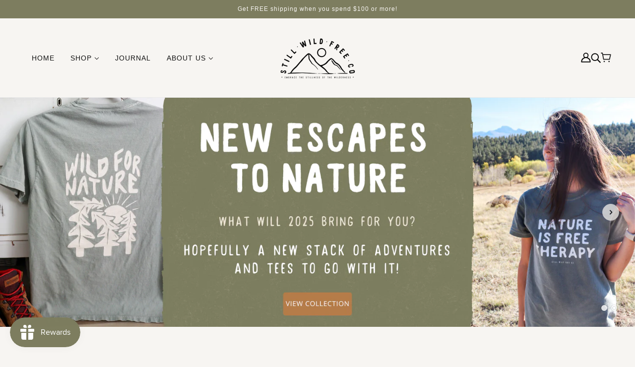

--- FILE ---
content_type: text/html; charset=utf-8
request_url: https://stillwildfreeco.com/
body_size: 42612
content:
<!doctype html>
<html class="no-js" lang="en" dir="ltr">
  <head><!--Content in content_for_header -->
<!--LayoutHub-Embed--><meta name="layouthub" /><link rel="stylesheet" href="https://fonts.googleapis.com/css?family=Poppins:100,200,300,400,500,600,700,800,900" /><link rel="stylesheet" type="text/css" href="[data-uri]" media="all">
<!--LH--><!--/LayoutHub-Embed-->
 
<!-- Beyond Theme - Version 3.4.1 by Troop Themes - https://troopthemes.com/ -->

    <meta charset="UTF-8">
    <meta http-equiv="X-UA-Compatible" content="IE=edge">
    <meta name="viewport" content="width=device-width, initial-scale=1.0, maximum-scale=5.0"><meta name="description" content="Designed for nature lovers and anyone seeking solace from the everyday grind, our outdoor apparel and nature-themed designs beckon you to embrace the stillness of the wilderness. Whether you seek freedom, peace, or simply a break, let us inspire you to step into nature, unwind, and reconnect with what truly matters."><link href="//stillwildfreeco.com/cdn/shop/t/6/assets/theme--critical.css?v=42415854130105646181733593361" as="style" rel="preload"><link href="//stillwildfreeco.com/cdn/shop/t/6/assets/theme--async.css?v=57765726960391521121733593361" as="style" rel="preload"><link rel="canonical" href="https://stillwildfreeco.com/"><title>Still Wild Free Co. | Embrace the Stillness of the Wilderness</title><meta property="og:type" content="website" />
  <meta property="og:title" content="Still Wild Free Co. | Embrace the Stillness of the Wilderness" /><meta property="og:url" content="https://stillwildfreeco.com/" />
<meta property="og:site_name" content="Still Wild Free Co." />
<meta property="og:description" content="Designed for nature lovers and anyone seeking solace from the everyday grind, our outdoor apparel and nature-themed designs beckon you to embrace the stillness of the wilderness. Whether you seek freedom, peace, or simply a break, let us inspire you to step into nature, unwind, and reconnect with what truly matters." /><meta name="twitter:card" content="summary" />
<meta name="twitter:description" content="Designed for nature lovers and anyone seeking solace from the everyday grind, our outdoor apparel and nature-themed designs beckon you to embrace the stillness of the wilderness. Whether you seek freedom, peace, or simply a break, let us inspire you to step into nature, unwind, and reconnect with what truly matters." /><meta name="twitter:title" content="Still Wild Free Co. | Embrace the Stillness of the Wilderness" /><meta
      property="twitter:image"
      content="https://stillwildfreeco.com/cdn/shop/files/Untitled_design_23.png?v=1709085196&width=480"
    /><style>@font-face {
  font-family: Outfit;
  font-weight: 300;
  font-style: normal;
  font-display: swap;
  src: url("//stillwildfreeco.com/cdn/fonts/outfit/outfit_n3.8c97ae4c4fac7c2ea467a6dc784857f4de7e0e37.woff2") format("woff2"),
       url("//stillwildfreeco.com/cdn/fonts/outfit/outfit_n3.b50a189ccde91f9bceee88f207c18c09f0b62a7b.woff") format("woff");
}
@font-face {
  font-family: Outfit;
  font-weight: 400;
  font-style: normal;
  font-display: swap;
  src: url("//stillwildfreeco.com/cdn/fonts/outfit/outfit_n4.387c2e2715c484a1f1075eb90d64808f1b37ac58.woff2") format("woff2"),
       url("//stillwildfreeco.com/cdn/fonts/outfit/outfit_n4.aca8c81f18f62c9baa15c2dc5d1f6dd5442cdc50.woff") format("woff");
}
:root {--font--heading--uppercase: normal;--font--section-heading--size: 28px;
      --font--block-heading--size: 20px;--font--paragraph--size: 14px;
      --font--accent--size: 12px;--font--banner--size: 64px;
    --font--banner--mobile-size: 44px;

    --font--featured--size: 48px;
    --font--featured--mobile-size: 40px;

    --font--heading--family: Outfit, sans-serif;
    --font--heading--weight: 300;
    --font--heading--normal-weight: 400;
    --font--heading--style: normal;
    --font--heading--spacing: 0px;

    --font--accent--family: "system_ui", -apple-system, 'Segoe UI', Roboto, 'Helvetica Neue', 'Noto Sans', 'Liberation Sans', Arial, sans-serif, 'Apple Color Emoji', 'Segoe UI Emoji', 'Segoe UI Symbol', 'Noto Color Emoji';
    --font--accent--weight: 400;
    --font--accent--style: normal;

    --font--paragraph--family: "system_ui", -apple-system, 'Segoe UI', Roboto, 'Helvetica Neue', 'Noto Sans', 'Liberation Sans', Arial, sans-serif, 'Apple Color Emoji', 'Segoe UI Emoji', 'Segoe UI Symbol', 'Noto Color Emoji';
    --font--paragraph--weight: 400;
    --font--paragraph--style: normal;
    --font--paragraph--spacing: 0px;

    --font--italic--family: , ;
    --font--button--spacing: 0px;
  }

  [data-item~='featured-heading'] .emphasized,
  [data-item~='banner-heading'] .emphasized {font-style: italic;}
</style><style>
  :root {
    --color--accent-1: #7d7d5f;
    --color--accent-1-translucent: rgba(125, 125, 95, 0.85);
    --color--accent-2: #ede4d6;
    --color--accent-2-translucent: rgba(237, 228, 214, 0.85);
    --bg-color--light: #ffffff;
    --bg-color--light-translucent: rgba(255, 255, 255, 0.85);
    --bg-color--dark: #88a5a0;
    --bg-color--dark-translucent: rgba(108, 142, 136, 0.85);
    --bdr-color--badge: rgba(17, 17, 17, 0.05);
    --bdr-color--page: ;
    --bg-color--body: #f7f5f2;
    --bg-color--body-translucent: rgba(247, 245, 242, 0.85);
    --color--body: #111111;
    --color--body--light: #414141;
    --color--alternative: #f7f5f2;
    --bg-color--textbox: #fff;
    --bg-color--panel: #f7f7f7;
    --bdr-color--general: #eaeaea;
    --bdr-color--badge: rgba(17, 17, 17, 0.07);

    --color--border-disabled: #d2d2d2;
    --color--success: #4caf50;
    --color--fail: #d32f2f;
    --color--stars: black;

    --content--image-opacity: 0.2;
    --content--shadow-opacity: 0.15;

    --button--color: #ffffff;
    --button--bg-color: #b57c49;
    --button--bg-color--hover: var(--button--bg-color);
    --button--bdr-color: #b57c49;
    --button--color-disabled: #b9b9b9;
    --button--radius: 2px;
    --input--radius: 2px;
    --image--radius: 8px;

    /* shop pay */
    --payment-terms-background-color: #f7f5f2;

    /* js helpers */
    --sticky-offset: 0px;
  }
</style><style></style><script>
  var theme = theme || {};
  theme.libraries = theme.libraries || {};
  theme.local_storage = theme.local_storage || {};
  theme.settings = theme.settings || {};
  theme.scripts = theme.scripts || {};
  theme.styles = theme.styles || {};
  theme.swatches = theme.swatches || {};
  theme.translations = theme.translations || {};
  theme.urls = theme.urls || {};

  theme.libraries.masonry = '//stillwildfreeco.com/cdn/shop/t/6/assets/masonry.min.js?v=153413113355937702121733593361';
  theme.libraries.swipe = '//stillwildfreeco.com/cdn/shop/t/6/assets/swipe-listener.min.js?v=123039615894270182531733593361';
  theme.libraries.plyr = '/cdn/shopifycloud/plyr/v2.0/shopify-plyr';
  theme.libraries.vimeo = 'player.vimeo.com/api/player.js';
  theme.libraries.youtube = 'youtube.com/iframe_api';

  theme.local_storage.age_verification = 'beyondTheme:ageVerified';
  theme.local_storage.collection_layout = 'beyondTheme:collectionLayout';
  theme.local_storage.recent_products = 'beyondTheme:recentlyViewed';
  theme.local_storage.search_layout = 'beyondTheme:searchLayout';

  theme.settings.cart_type = 'drawer';
  theme.settings.money_format = "${{amount}}";

  theme.translations.add_to_cart = 'Add to Cart';
  theme.translations.mailing_list_success_message = 'Thanks for signing up!';
  theme.translations.out_of_stock = 'Out of stock';
  theme.translations.unavailable = 'Unavailable';
  theme.translations.url_copied = 'Link copied to clipboard';
  theme.translations.low_in_stock = {
    one: 'Only 1 item left',
    other: 'Only 2 items left'
  };

  theme.urls.all_products_collection = '/collections/all';
  theme.urls.cart = '/cart';
  theme.urls.cart_add = '/cart/add';
  theme.urls.cart_change = '/cart/change';
  theme.urls.cart_update = '/cart/update';
  theme.urls.product_recommendations = '/recommendations/products';
  theme.urls.predictive_search = '/search/suggest';
  theme.urls.search = '/search';

  
    theme.urls.root = '';
  

          theme.swatches['yellow-green'] = '#9acd32';
        

          theme.swatches['red'] = 'rgb(139,0,0)';
        

          theme.swatches['orange'] = 'orange.PNG';
        

          theme.swatches['stealth-grey'] = '//stillwildfreeco.com/cdn/shop/files/stealth-grey_100x.jpg?495';
        

          theme.swatches['khaki'] = '#948872';
        

          theme.swatches['butter'] = '#fce7ae';
        

          theme.swatches['navy'] = '#1c4064';
        

          theme.swatches['white'] = '#f0eff5';
        

          theme.swatches['granite'] = '#6c7073';
        

          theme.swatches['bay'] = '#99a59b';
        

          theme.swatches['berry'] = '#986282';
        

          theme.swatches['blue-jean'] = '#6483a2';
        

          theme.swatches['blue-spruce'] = '#50797b';
        

          theme.swatches['brick'] = '#b74b65';
        

          theme.swatches['chili'] = '#d84f69';
        

          theme.swatches['denim'] = '#4e5b6e';
        

          theme.swatches['graphite'] = '#44484b';
        

          theme.swatches['ice-blue'] = '#5f7f8a';
        

          theme.swatches['terracotta'] = '#dc8371';
        

          theme.swatches['midnight'] = '#505f80';
        

          theme.swatches['moss'] = '#748271';
        

          theme.swatches['mustard'] = '#eec881';
        

          theme.swatches['pepper'] = '#60615c';
        

          theme.swatches['yam'] = '#d68363';
        

          theme.swatches['washed-denim'] = '#839dc2';
        

          theme.swatches['vineyard'] = '#5c4152';
        

          theme.swatches['crimson'] = '#b1515f';
        

          theme.swatches['ivory'] = '#f4edda';
        

          theme.swatches['grey'] = '#909090';
        

          theme.swatches['light-green'] = '#629c90';
        

          theme.swatches['espresso'] = '#826655';
        

          theme.swatches['rust'] = '#a94d2e';
        

          theme.swatches['camel'] = '#c69137';
        

          theme.swatches['burgundy'] = '#733140';
        

          theme.swatches['light-avio-blue'] = '#7495ac';
        

          theme.swatches['mustard-yellow'] = '#c2852d';
        

          theme.swatches['hemp'] = '#5b674d';
        

          theme.swatches['sandstone'] = '#a09b8f';
        
</script>

<script>
  String.prototype.handleize = function () {
    const char_map = {
      á: "a", é: "e", í: "i", ó: "o", ú: "u", ñ: "n", ü: "u", à: "a", è: "e", ì: "i", ò: "o", ù: "u",
      â: "a", ê: "e", î: "i", ô: "o", û: "u", ö: "o", ä: "a", ß: "ss", ç: "c", è: "e", é: "e", ê: "e",
      ë: "e", î: "i", ï: "i", ô: "o", œ: "oe", ù: "u", û: "u", ü: "u"
    };
    // we need to convert non-english chars to english counterparts to match Liquid's 'handelize' filter
    const regex = new RegExp(Object.keys(char_map).join("|"), 'g');

    return this.toLowerCase()
      .replace(regex, (match) => (char_map[match] ? char_map[match] : match))
      .replace(/[^a-z0-9]+/g, '-')
      .replace(/-+/g, '-')
      .replace(/^-|-$/g, '');
  };

  // Element extended methods
  Element.prototype.trigger = window.trigger = function(event, data = null) {
    const event_obj = data == null ? new Event(event) : new CustomEvent(event, { detail: data });
    this.dispatchEvent(event_obj);
  };

  Element.prototype.on = document.on = window.on = function(events, callback, options) {
    // save the namespaces on the element itself
    if (!this.namespaces) this.namespaces = {};

    events.split(' ').forEach(event => {
      this.namespaces[event] = callback;
      this.addEventListener(event.split('.')[0], callback, options);
    });
    return this;
  };

  Element.prototype.off = window.off = function(events) {
    if (!this.namespaces) return;

    events.split(' ').forEach(event => {
      this.removeEventListener(event.split('.')[0], this.namespaces[event]);
      delete this.namespaces[event];
    });
    return this;
  };

  Element.prototype.index = function() {
    return [...this.parentNode.children].indexOf(this);
  };

  Element.prototype.offset = function() {
    const rect = this.getBoundingClientRect();

    return {
      top: rect.top + window.scrollY,
      left: rect.left + window.pageXOffset
    };
  };

  Element.prototype.setStyles = function(styles = {}) {
    for (const property in styles) this.style[property] = styles[property];
    return this;
  }

  Element.prototype.remove = function() {
    return this.parentNode && this.parentNode.removeChild(this);
  };

  // NodeList & Array extended methods
  NodeList.prototype.on = Array.prototype.on = function(events, callback, options) {
    this.forEach(element => {
      // save the namespaces on the element itself
      if (!element.namespaces) element.namespaces = {};

      events.split(' ').forEach(event => {
        element.namespaces[event] = callback;
        element.addEventListener(event.split('.')[0], callback, options);
      });
    });
  };

  NodeList.prototype.off = Array.prototype.off = function(events) {
    this.forEach(element => {
      if (!element.namespaces) return;

      events.split(' ').forEach(event => {
        element.removeEventListener(event.split('.')[0], element.namespaces[event]);
        delete element.namespaces[event];
      });
    });
  };

  NodeList.prototype.not = Array.prototype.not = function(arr_like_obj) {
    // this always returns an Array
    const new_array_of_elements = [];
    if (arr_like_obj instanceof HTMLElement) arr_like_obj = [arr_like_obj];

    this.forEach(element => {
      if (![...arr_like_obj].includes(element)) new_array_of_elements.push(element);
    });

    return new_array_of_elements;
  };

  // this global method is necessary for the youtube API, we can't use our own callback in this case
  // https://developers.google.com/youtube/iframe_api_reference#Requirements
  function onYouTubeIframeAPIReady() {
    window.trigger('theme:youtube:apiReady');
  }

  // Utility methods
  theme.utils = new class Utilities {
    constructor() {
      this.isTouchDevice = window.matchMedia('(pointer: coarse)').matches;}

    isValidEmail(email) {
      const email_pattern = /^[A-Z0-9._%+-]+@[A-Z0-9.-]+\.[A-Z]{2,}$/i;
      return email_pattern.test(email);
    }

    formatMoney(raw_amount) {
      const num_decimals = theme.settings.money_format.includes('no_decimals') ? 0 : 2;
      const locale = theme.settings.money_format.includes('comma') ? 'de-DE' : 'en-US';

      const formatter = Intl.NumberFormat(locale, {
        minimumFractionDigits: num_decimals,
        maximumFractionDigits: num_decimals
      });

      const formatted_amount = formatter.format(raw_amount / 100);
      
      return theme.settings.money_format.replace(/\{\{\s*(\w+)\s*\}\}/, formatted_amount);
    }

    getHiddenDimensions(element, strip_components = []) {
      const cloned_el = this.parseHtml(element.outerHTML, null, strip_components);
      cloned_el.setStyles({
        display: 'block',
        position: 'absolute',
        padding: element.style.padding,
        visibility: 'hidden',
      })

      element.parentNode ? element.parentNode.appendChild(cloned_el) : document.body.appendChild(cloned_el);
      const { offsetHeight: height, offsetWidth: width } = cloned_el;
      cloned_el.remove();
      return { height, width };
    }

    libraryLoader(name, url, callback) {
      if (theme.scripts[name] === undefined) {
        theme.scripts[name] = 'requested';
        const script = document.createElement('script');
        script.src = url;
        script.onload = () => {
          theme.scripts[name] = 'loaded';
          callback && callback();
          window.trigger(`theme:${name}:loaded`);
        };
        document.body ? document.body.appendChild(script) : document.head.appendChild(script);
      } else if (callback && theme.scripts[name] === 'requested') {
        window.on(`theme:${name}:loaded`, callback);
      } else if (callback && theme.scripts[name] === 'loaded') callback();
    }

    parseHtml(html_string, selector, strip_components = []) {
      strip_components.forEach(component => { // remove web components so they don't init
        const regex = new RegExp(component, 'g');
        html_string = html_string.replace(regex, 'div')
      });

      const container = document.createElement('div');
      container.innerHTML = html_string;
      return selector ? container.querySelector(selector) : container.querySelector(':scope > *');
    }

    setSwatchColors(inputs = false) {
      if (!inputs) return

      inputs.forEach(input => {
        const swatch = input.nextElementSibling;
        const swatch_color = input.value.handleize();

        if (theme.swatches[swatch_color] === undefined) {
          swatch.style['background-color'] = swatch_color;
        } else if (CSS.supports('color', theme.swatches[swatch_color])) {
          swatch.style['background-color'] = theme.swatches[swatch_color];
        } else {
          swatch.style['background-image'] = `url(${theme.swatches[swatch_color]})`;
        }
      });
    }

    stylesheetLoader(name, url, callback) {
      if (theme.styles[name] === undefined) {
        theme.styles[name] = 'requested';
        const stylesheet = document.createElement('link');
        stylesheet.rel = 'stylesheet';
        stylesheet.href = url;
        stylesheet.onload = () => {
          theme.styles[name] = 'loaded';
          callback && callback();
          window.trigger(`theme:${name}Styles:loaded`);
        }
        document.body ? document.body.appendChild(stylesheet) : document.head.appendChild(stylesheet);
      } else if (callback && theme.styles[name] === 'requested') {
        window.on(`theme:${name}Styles:loaded`, callback);
      } else if (callback && theme.styles[name] === 'loaded') callback();
    }

    getQuantity(product_id, { id, management, policy, quantity }, requested_quantity) {
      // if inventory isn't tracked we can add items indefinitely
      if (management !== 'shopify' || policy === 'continue') return requested_quantity;

      const cart_quantity = theme.cart.basket[id] ? theme.cart.basket[id] : 0;
      let quantity_remaining = parseInt(quantity) - cart_quantity;

      if (quantity_remaining <= 0) {
        quantity_remaining = 0;
        window.trigger(`theme:product:${product_id}:updateQuantity`, 1);
      } else if (requested_quantity > quantity_remaining) {
        window.trigger(`theme:product:${product_id}:updateQuantity`, quantity_remaining);
      } else return requested_quantity;

      theme.feedback.trigger('quantity', quantity_remaining);
      return false;
    }

    updateRecentProducts(handle) {
      const current_product_arr = [handle];
      const previous_product_str = localStorage.getItem(theme.local_storage.recent_products);
      const max_num_recents_stored = 4;
      let previous_product_arr, current_product_str, newly_visited_product = false;

      // first check if we have existing data or not
      if (previous_product_str) {
        previous_product_arr = JSON.parse(previous_product_str);

        if (previous_product_arr.indexOf(handle) === -1) newly_visited_product = true;
      } else {
        // localStorage accepts strings only, so we'll convert to string and set
        current_product_str = JSON.stringify(current_product_arr);
        localStorage.setItem(theme.local_storage.recent_products, current_product_str);
      }
      if (newly_visited_product) {
        if (previous_product_arr.length === max_num_recents_stored)
          previous_product_arr = previous_product_arr.slice(1);

        current_product_str = JSON.stringify(previous_product_arr.concat(current_product_arr));
        localStorage.setItem(theme.local_storage.recent_products, current_product_str);
      }
    }
  }
</script>
<script type="module">
  import "//stillwildfreeco.com/cdn/shop/t/6/assets/a11y.js?v=88460550814538636921733593361";
  import "//stillwildfreeco.com/cdn/shop/t/6/assets/media-queries.js?v=71639634187374033171733593361";
  import "//stillwildfreeco.com/cdn/shop/t/6/assets/radios.js?v=95698407015915903831733593361";
  import "//stillwildfreeco.com/cdn/shop/t/6/assets/transitions.js?v=97998739638121783221733593361";
  import "//stillwildfreeco.com/cdn/shop/t/6/assets/general.js?v=175420737585723479591733593361";
  import "//stillwildfreeco.com/cdn/shop/t/6/assets/tab-order.js?v=32202179289059533031733593361";
  import "//stillwildfreeco.com/cdn/shop/t/6/assets/collapsible-row.js?v=100618055053173039611733593361";
  import "//stillwildfreeco.com/cdn/shop/t/6/assets/placeholder.js?v=9426227501006968881733593361";
  import "//stillwildfreeco.com/cdn/shop/t/6/assets/disclosure.js?v=150954186219758191661733593361";
  import "//stillwildfreeco.com/cdn/shop/t/6/assets/quantity-selector.js?v=47238001903993240311733593361";
  import "//stillwildfreeco.com/cdn/shop/t/6/assets/feedback-bar.js?v=41068180466968126491733593361";
  import "//stillwildfreeco.com/cdn/shop/t/6/assets/modal.js?v=123962740313182315511733593361";
  import "//stillwildfreeco.com/cdn/shop/t/6/assets/subscribe-form.js?v=173086987533768533151733593361";import "//stillwildfreeco.com/cdn/shop/t/6/assets/y-menu.js?v=105207714253058857401733593361";
    import "//stillwildfreeco.com/cdn/shop/t/6/assets/drawer.js?v=182741364130869063081733593361";
    import "//stillwildfreeco.com/cdn/shop/t/6/assets/header.js?v=65738599419023369371733593361";
    import "//stillwildfreeco.com/cdn/shop/t/6/assets/cart.js?v=105154160292162082701733593361";
    import "//stillwildfreeco.com/cdn/shop/t/6/assets/x-menu.js?v=97619580828782633911733593361";import "//stillwildfreeco.com/cdn/shop/t/6/assets/quick-add.js?v=8171462438333045641733593361";
      import "//stillwildfreeco.com/cdn/shop/t/6/assets/product-buy-buttons.js?v=45201997824668611551733593361";import "//stillwildfreeco.com/cdn/shop/t/6/assets/product-media--variants.js?v=69174017464910446721733593361";
    import "//stillwildfreeco.com/cdn/shop/t/6/assets/product-price.js?v=158189426169192202801733593361";
    import "//stillwildfreeco.com/cdn/shop/t/6/assets/product-options.js?v=93435881930355150891733593361";</script><link href="//stillwildfreeco.com/cdn/shop/t/6/assets/theme--critical.css?v=42415854130105646181733593361" rel="stylesheet" media="all">
    <link
      href="//stillwildfreeco.com/cdn/shop/t/6/assets/theme--async.css?v=57765726960391521121733593361"
      rel="stylesheet"
      media="print"
      onload="this.media='all'"
    >

    <noscript>
      <style>
        .layout--template > *, .layout--footer-group > * {
          opacity: 1;
        }
      </style>
      <link href="//stillwildfreeco.com/cdn/shop/t/6/assets/theme--async.css?v=57765726960391521121733593361" rel="stylesheet">
    </noscript>

    <script>window.performance && window.performance.mark && window.performance.mark('shopify.content_for_header.start');</script><meta id="shopify-digital-wallet" name="shopify-digital-wallet" content="/86432383286/digital_wallets/dialog">
<meta name="shopify-checkout-api-token" content="a6cd52a7438e628d05f016d91f74ef71">
<meta id="in-context-paypal-metadata" data-shop-id="86432383286" data-venmo-supported="false" data-environment="production" data-locale="en_US" data-paypal-v4="true" data-currency="USD">
<script async="async" src="/checkouts/internal/preloads.js?locale=en-US"></script>
<link rel="preconnect" href="https://shop.app" crossorigin="anonymous">
<script async="async" src="https://shop.app/checkouts/internal/preloads.js?locale=en-US&shop_id=86432383286" crossorigin="anonymous"></script>
<script id="apple-pay-shop-capabilities" type="application/json">{"shopId":86432383286,"countryCode":"US","currencyCode":"USD","merchantCapabilities":["supports3DS"],"merchantId":"gid:\/\/shopify\/Shop\/86432383286","merchantName":"Still Wild Free Co.","requiredBillingContactFields":["postalAddress","email"],"requiredShippingContactFields":["postalAddress","email"],"shippingType":"shipping","supportedNetworks":["visa","masterCard","amex","discover","elo","jcb"],"total":{"type":"pending","label":"Still Wild Free Co.","amount":"1.00"},"shopifyPaymentsEnabled":true,"supportsSubscriptions":true}</script>
<script id="shopify-features" type="application/json">{"accessToken":"a6cd52a7438e628d05f016d91f74ef71","betas":["rich-media-storefront-analytics"],"domain":"stillwildfreeco.com","predictiveSearch":true,"shopId":86432383286,"locale":"en"}</script>
<script>var Shopify = Shopify || {};
Shopify.shop = "23f830-c1.myshopify.com";
Shopify.locale = "en";
Shopify.currency = {"active":"USD","rate":"1.0"};
Shopify.country = "US";
Shopify.theme = {"name":"Copy of Beyond ","id":172927844662,"schema_name":"Beyond","schema_version":"3.4.1","theme_store_id":939,"role":"main"};
Shopify.theme.handle = "null";
Shopify.theme.style = {"id":null,"handle":null};
Shopify.cdnHost = "stillwildfreeco.com/cdn";
Shopify.routes = Shopify.routes || {};
Shopify.routes.root = "/";</script>
<script type="module">!function(o){(o.Shopify=o.Shopify||{}).modules=!0}(window);</script>
<script>!function(o){function n(){var o=[];function n(){o.push(Array.prototype.slice.apply(arguments))}return n.q=o,n}var t=o.Shopify=o.Shopify||{};t.loadFeatures=n(),t.autoloadFeatures=n()}(window);</script>
<script>
  window.ShopifyPay = window.ShopifyPay || {};
  window.ShopifyPay.apiHost = "shop.app\/pay";
  window.ShopifyPay.redirectState = null;
</script>
<script id="shop-js-analytics" type="application/json">{"pageType":"index"}</script>
<script defer="defer" async type="module" src="//stillwildfreeco.com/cdn/shopifycloud/shop-js/modules/v2/client.init-shop-cart-sync_C5BV16lS.en.esm.js"></script>
<script defer="defer" async type="module" src="//stillwildfreeco.com/cdn/shopifycloud/shop-js/modules/v2/chunk.common_CygWptCX.esm.js"></script>
<script type="module">
  await import("//stillwildfreeco.com/cdn/shopifycloud/shop-js/modules/v2/client.init-shop-cart-sync_C5BV16lS.en.esm.js");
await import("//stillwildfreeco.com/cdn/shopifycloud/shop-js/modules/v2/chunk.common_CygWptCX.esm.js");

  window.Shopify.SignInWithShop?.initShopCartSync?.({"fedCMEnabled":true,"windoidEnabled":true});

</script>
<script>
  window.Shopify = window.Shopify || {};
  if (!window.Shopify.featureAssets) window.Shopify.featureAssets = {};
  window.Shopify.featureAssets['shop-js'] = {"shop-cart-sync":["modules/v2/client.shop-cart-sync_ZFArdW7E.en.esm.js","modules/v2/chunk.common_CygWptCX.esm.js"],"init-fed-cm":["modules/v2/client.init-fed-cm_CmiC4vf6.en.esm.js","modules/v2/chunk.common_CygWptCX.esm.js"],"shop-button":["modules/v2/client.shop-button_tlx5R9nI.en.esm.js","modules/v2/chunk.common_CygWptCX.esm.js"],"shop-cash-offers":["modules/v2/client.shop-cash-offers_DOA2yAJr.en.esm.js","modules/v2/chunk.common_CygWptCX.esm.js","modules/v2/chunk.modal_D71HUcav.esm.js"],"init-windoid":["modules/v2/client.init-windoid_sURxWdc1.en.esm.js","modules/v2/chunk.common_CygWptCX.esm.js"],"shop-toast-manager":["modules/v2/client.shop-toast-manager_ClPi3nE9.en.esm.js","modules/v2/chunk.common_CygWptCX.esm.js"],"init-shop-email-lookup-coordinator":["modules/v2/client.init-shop-email-lookup-coordinator_B8hsDcYM.en.esm.js","modules/v2/chunk.common_CygWptCX.esm.js"],"init-shop-cart-sync":["modules/v2/client.init-shop-cart-sync_C5BV16lS.en.esm.js","modules/v2/chunk.common_CygWptCX.esm.js"],"avatar":["modules/v2/client.avatar_BTnouDA3.en.esm.js"],"pay-button":["modules/v2/client.pay-button_FdsNuTd3.en.esm.js","modules/v2/chunk.common_CygWptCX.esm.js"],"init-customer-accounts":["modules/v2/client.init-customer-accounts_DxDtT_ad.en.esm.js","modules/v2/client.shop-login-button_C5VAVYt1.en.esm.js","modules/v2/chunk.common_CygWptCX.esm.js","modules/v2/chunk.modal_D71HUcav.esm.js"],"init-shop-for-new-customer-accounts":["modules/v2/client.init-shop-for-new-customer-accounts_ChsxoAhi.en.esm.js","modules/v2/client.shop-login-button_C5VAVYt1.en.esm.js","modules/v2/chunk.common_CygWptCX.esm.js","modules/v2/chunk.modal_D71HUcav.esm.js"],"shop-login-button":["modules/v2/client.shop-login-button_C5VAVYt1.en.esm.js","modules/v2/chunk.common_CygWptCX.esm.js","modules/v2/chunk.modal_D71HUcav.esm.js"],"init-customer-accounts-sign-up":["modules/v2/client.init-customer-accounts-sign-up_CPSyQ0Tj.en.esm.js","modules/v2/client.shop-login-button_C5VAVYt1.en.esm.js","modules/v2/chunk.common_CygWptCX.esm.js","modules/v2/chunk.modal_D71HUcav.esm.js"],"shop-follow-button":["modules/v2/client.shop-follow-button_Cva4Ekp9.en.esm.js","modules/v2/chunk.common_CygWptCX.esm.js","modules/v2/chunk.modal_D71HUcav.esm.js"],"checkout-modal":["modules/v2/client.checkout-modal_BPM8l0SH.en.esm.js","modules/v2/chunk.common_CygWptCX.esm.js","modules/v2/chunk.modal_D71HUcav.esm.js"],"lead-capture":["modules/v2/client.lead-capture_Bi8yE_yS.en.esm.js","modules/v2/chunk.common_CygWptCX.esm.js","modules/v2/chunk.modal_D71HUcav.esm.js"],"shop-login":["modules/v2/client.shop-login_D6lNrXab.en.esm.js","modules/v2/chunk.common_CygWptCX.esm.js","modules/v2/chunk.modal_D71HUcav.esm.js"],"payment-terms":["modules/v2/client.payment-terms_CZxnsJam.en.esm.js","modules/v2/chunk.common_CygWptCX.esm.js","modules/v2/chunk.modal_D71HUcav.esm.js"]};
</script>
<script>(function() {
  var isLoaded = false;
  function asyncLoad() {
    if (isLoaded) return;
    isLoaded = true;
    var urls = ["\/\/cdn.shopify.com\/proxy\/a8e390c0f8922041476f1a1c7ef611cdd895cc35e9d51ab9acfd1d0b8c313d41\/static.cdn.printful.com\/static\/js\/external\/shopify-product-customizer.js?v=0.28\u0026shop=23f830-c1.myshopify.com\u0026sp-cache-control=cHVibGljLCBtYXgtYWdlPTkwMA","https:\/\/cdn.nfcube.com\/instafeed-3e5f9dc945fd23027232607a801d44eb.js?shop=23f830-c1.myshopify.com"];
    for (var i = 0; i < urls.length; i++) {
      var s = document.createElement('script');
      s.type = 'text/javascript';
      s.async = true;
      s.src = urls[i];
      var x = document.getElementsByTagName('script')[0];
      x.parentNode.insertBefore(s, x);
    }
  };
  if(window.attachEvent) {
    window.attachEvent('onload', asyncLoad);
  } else {
    window.addEventListener('load', asyncLoad, false);
  }
})();</script>
<script id="__st">var __st={"a":86432383286,"offset":-18000,"reqid":"fa3fd844-7c46-4d42-be7d-224d28173b3a-1768676758","pageurl":"stillwildfreeco.com\/","u":"cbdf843b3739","p":"home"};</script>
<script>window.ShopifyPaypalV4VisibilityTracking = true;</script>
<script id="captcha-bootstrap">!function(){'use strict';const t='contact',e='account',n='new_comment',o=[[t,t],['blogs',n],['comments',n],[t,'customer']],c=[[e,'customer_login'],[e,'guest_login'],[e,'recover_customer_password'],[e,'create_customer']],r=t=>t.map((([t,e])=>`form[action*='/${t}']:not([data-nocaptcha='true']) input[name='form_type'][value='${e}']`)).join(','),a=t=>()=>t?[...document.querySelectorAll(t)].map((t=>t.form)):[];function s(){const t=[...o],e=r(t);return a(e)}const i='password',u='form_key',d=['recaptcha-v3-token','g-recaptcha-response','h-captcha-response',i],f=()=>{try{return window.sessionStorage}catch{return}},m='__shopify_v',_=t=>t.elements[u];function p(t,e,n=!1){try{const o=window.sessionStorage,c=JSON.parse(o.getItem(e)),{data:r}=function(t){const{data:e,action:n}=t;return t[m]||n?{data:e,action:n}:{data:t,action:n}}(c);for(const[e,n]of Object.entries(r))t.elements[e]&&(t.elements[e].value=n);n&&o.removeItem(e)}catch(o){console.error('form repopulation failed',{error:o})}}const l='form_type',E='cptcha';function T(t){t.dataset[E]=!0}const w=window,h=w.document,L='Shopify',v='ce_forms',y='captcha';let A=!1;((t,e)=>{const n=(g='f06e6c50-85a8-45c8-87d0-21a2b65856fe',I='https://cdn.shopify.com/shopifycloud/storefront-forms-hcaptcha/ce_storefront_forms_captcha_hcaptcha.v1.5.2.iife.js',D={infoText:'Protected by hCaptcha',privacyText:'Privacy',termsText:'Terms'},(t,e,n)=>{const o=w[L][v],c=o.bindForm;if(c)return c(t,g,e,D).then(n);var r;o.q.push([[t,g,e,D],n]),r=I,A||(h.body.append(Object.assign(h.createElement('script'),{id:'captcha-provider',async:!0,src:r})),A=!0)});var g,I,D;w[L]=w[L]||{},w[L][v]=w[L][v]||{},w[L][v].q=[],w[L][y]=w[L][y]||{},w[L][y].protect=function(t,e){n(t,void 0,e),T(t)},Object.freeze(w[L][y]),function(t,e,n,w,h,L){const[v,y,A,g]=function(t,e,n){const i=e?o:[],u=t?c:[],d=[...i,...u],f=r(d),m=r(i),_=r(d.filter((([t,e])=>n.includes(e))));return[a(f),a(m),a(_),s()]}(w,h,L),I=t=>{const e=t.target;return e instanceof HTMLFormElement?e:e&&e.form},D=t=>v().includes(t);t.addEventListener('submit',(t=>{const e=I(t);if(!e)return;const n=D(e)&&!e.dataset.hcaptchaBound&&!e.dataset.recaptchaBound,o=_(e),c=g().includes(e)&&(!o||!o.value);(n||c)&&t.preventDefault(),c&&!n&&(function(t){try{if(!f())return;!function(t){const e=f();if(!e)return;const n=_(t);if(!n)return;const o=n.value;o&&e.removeItem(o)}(t);const e=Array.from(Array(32),(()=>Math.random().toString(36)[2])).join('');!function(t,e){_(t)||t.append(Object.assign(document.createElement('input'),{type:'hidden',name:u})),t.elements[u].value=e}(t,e),function(t,e){const n=f();if(!n)return;const o=[...t.querySelectorAll(`input[type='${i}']`)].map((({name:t})=>t)),c=[...d,...o],r={};for(const[a,s]of new FormData(t).entries())c.includes(a)||(r[a]=s);n.setItem(e,JSON.stringify({[m]:1,action:t.action,data:r}))}(t,e)}catch(e){console.error('failed to persist form',e)}}(e),e.submit())}));const S=(t,e)=>{t&&!t.dataset[E]&&(n(t,e.some((e=>e===t))),T(t))};for(const o of['focusin','change'])t.addEventListener(o,(t=>{const e=I(t);D(e)&&S(e,y())}));const B=e.get('form_key'),M=e.get(l),P=B&&M;t.addEventListener('DOMContentLoaded',(()=>{const t=y();if(P)for(const e of t)e.elements[l].value===M&&p(e,B);[...new Set([...A(),...v().filter((t=>'true'===t.dataset.shopifyCaptcha))])].forEach((e=>S(e,t)))}))}(h,new URLSearchParams(w.location.search),n,t,e,['guest_login'])})(!0,!0)}();</script>
<script integrity="sha256-4kQ18oKyAcykRKYeNunJcIwy7WH5gtpwJnB7kiuLZ1E=" data-source-attribution="shopify.loadfeatures" defer="defer" src="//stillwildfreeco.com/cdn/shopifycloud/storefront/assets/storefront/load_feature-a0a9edcb.js" crossorigin="anonymous"></script>
<script crossorigin="anonymous" defer="defer" src="//stillwildfreeco.com/cdn/shopifycloud/storefront/assets/shopify_pay/storefront-65b4c6d7.js?v=20250812"></script>
<script data-source-attribution="shopify.dynamic_checkout.dynamic.init">var Shopify=Shopify||{};Shopify.PaymentButton=Shopify.PaymentButton||{isStorefrontPortableWallets:!0,init:function(){window.Shopify.PaymentButton.init=function(){};var t=document.createElement("script");t.src="https://stillwildfreeco.com/cdn/shopifycloud/portable-wallets/latest/portable-wallets.en.js",t.type="module",document.head.appendChild(t)}};
</script>
<script data-source-attribution="shopify.dynamic_checkout.buyer_consent">
  function portableWalletsHideBuyerConsent(e){var t=document.getElementById("shopify-buyer-consent"),n=document.getElementById("shopify-subscription-policy-button");t&&n&&(t.classList.add("hidden"),t.setAttribute("aria-hidden","true"),n.removeEventListener("click",e))}function portableWalletsShowBuyerConsent(e){var t=document.getElementById("shopify-buyer-consent"),n=document.getElementById("shopify-subscription-policy-button");t&&n&&(t.classList.remove("hidden"),t.removeAttribute("aria-hidden"),n.addEventListener("click",e))}window.Shopify?.PaymentButton&&(window.Shopify.PaymentButton.hideBuyerConsent=portableWalletsHideBuyerConsent,window.Shopify.PaymentButton.showBuyerConsent=portableWalletsShowBuyerConsent);
</script>
<script data-source-attribution="shopify.dynamic_checkout.cart.bootstrap">document.addEventListener("DOMContentLoaded",(function(){function t(){return document.querySelector("shopify-accelerated-checkout-cart, shopify-accelerated-checkout")}if(t())Shopify.PaymentButton.init();else{new MutationObserver((function(e,n){t()&&(Shopify.PaymentButton.init(),n.disconnect())})).observe(document.body,{childList:!0,subtree:!0})}}));
</script>
<link id="shopify-accelerated-checkout-styles" rel="stylesheet" media="screen" href="https://stillwildfreeco.com/cdn/shopifycloud/portable-wallets/latest/accelerated-checkout-backwards-compat.css" crossorigin="anonymous">
<style id="shopify-accelerated-checkout-cart">
        #shopify-buyer-consent {
  margin-top: 1em;
  display: inline-block;
  width: 100%;
}

#shopify-buyer-consent.hidden {
  display: none;
}

#shopify-subscription-policy-button {
  background: none;
  border: none;
  padding: 0;
  text-decoration: underline;
  font-size: inherit;
  cursor: pointer;
}

#shopify-subscription-policy-button::before {
  box-shadow: none;
}

      </style>

<script>window.performance && window.performance.mark && window.performance.mark('shopify.content_for_header.end');</script>

    <link href="//stillwildfreeco.com/cdn/shop/t/6/assets/custom-fonts.css?v=103010777739860980451733593361" rel="stylesheet">
  <script src="https://cdn.shopify.com/extensions/019bc7e9-d98c-71e0-bb25-69de9349bf29/smile-io-266/assets/smile-loader.js" type="text/javascript" defer="defer"></script>
<meta property="og:image" content="https://cdn.shopify.com/s/files/1/0864/3238/3286/files/Untitled_design_23.png?height=628&pad_color=fff&v=1709085196&width=1200" />
<meta property="og:image:secure_url" content="https://cdn.shopify.com/s/files/1/0864/3238/3286/files/Untitled_design_23.png?height=628&pad_color=fff&v=1709085196&width=1200" />
<meta property="og:image:width" content="1200" />
<meta property="og:image:height" content="628" />
<link href="https://monorail-edge.shopifysvc.com" rel="dns-prefetch">
<script>(function(){if ("sendBeacon" in navigator && "performance" in window) {try {var session_token_from_headers = performance.getEntriesByType('navigation')[0].serverTiming.find(x => x.name == '_s').description;} catch {var session_token_from_headers = undefined;}var session_cookie_matches = document.cookie.match(/_shopify_s=([^;]*)/);var session_token_from_cookie = session_cookie_matches && session_cookie_matches.length === 2 ? session_cookie_matches[1] : "";var session_token = session_token_from_headers || session_token_from_cookie || "";function handle_abandonment_event(e) {var entries = performance.getEntries().filter(function(entry) {return /monorail-edge.shopifysvc.com/.test(entry.name);});if (!window.abandonment_tracked && entries.length === 0) {window.abandonment_tracked = true;var currentMs = Date.now();var navigation_start = performance.timing.navigationStart;var payload = {shop_id: 86432383286,url: window.location.href,navigation_start,duration: currentMs - navigation_start,session_token,page_type: "index"};window.navigator.sendBeacon("https://monorail-edge.shopifysvc.com/v1/produce", JSON.stringify({schema_id: "online_store_buyer_site_abandonment/1.1",payload: payload,metadata: {event_created_at_ms: currentMs,event_sent_at_ms: currentMs}}));}}window.addEventListener('pagehide', handle_abandonment_event);}}());</script>
<script id="web-pixels-manager-setup">(function e(e,d,r,n,o){if(void 0===o&&(o={}),!Boolean(null===(a=null===(i=window.Shopify)||void 0===i?void 0:i.analytics)||void 0===a?void 0:a.replayQueue)){var i,a;window.Shopify=window.Shopify||{};var t=window.Shopify;t.analytics=t.analytics||{};var s=t.analytics;s.replayQueue=[],s.publish=function(e,d,r){return s.replayQueue.push([e,d,r]),!0};try{self.performance.mark("wpm:start")}catch(e){}var l=function(){var e={modern:/Edge?\/(1{2}[4-9]|1[2-9]\d|[2-9]\d{2}|\d{4,})\.\d+(\.\d+|)|Firefox\/(1{2}[4-9]|1[2-9]\d|[2-9]\d{2}|\d{4,})\.\d+(\.\d+|)|Chrom(ium|e)\/(9{2}|\d{3,})\.\d+(\.\d+|)|(Maci|X1{2}).+ Version\/(15\.\d+|(1[6-9]|[2-9]\d|\d{3,})\.\d+)([,.]\d+|)( \(\w+\)|)( Mobile\/\w+|) Safari\/|Chrome.+OPR\/(9{2}|\d{3,})\.\d+\.\d+|(CPU[ +]OS|iPhone[ +]OS|CPU[ +]iPhone|CPU IPhone OS|CPU iPad OS)[ +]+(15[._]\d+|(1[6-9]|[2-9]\d|\d{3,})[._]\d+)([._]\d+|)|Android:?[ /-](13[3-9]|1[4-9]\d|[2-9]\d{2}|\d{4,})(\.\d+|)(\.\d+|)|Android.+Firefox\/(13[5-9]|1[4-9]\d|[2-9]\d{2}|\d{4,})\.\d+(\.\d+|)|Android.+Chrom(ium|e)\/(13[3-9]|1[4-9]\d|[2-9]\d{2}|\d{4,})\.\d+(\.\d+|)|SamsungBrowser\/([2-9]\d|\d{3,})\.\d+/,legacy:/Edge?\/(1[6-9]|[2-9]\d|\d{3,})\.\d+(\.\d+|)|Firefox\/(5[4-9]|[6-9]\d|\d{3,})\.\d+(\.\d+|)|Chrom(ium|e)\/(5[1-9]|[6-9]\d|\d{3,})\.\d+(\.\d+|)([\d.]+$|.*Safari\/(?![\d.]+ Edge\/[\d.]+$))|(Maci|X1{2}).+ Version\/(10\.\d+|(1[1-9]|[2-9]\d|\d{3,})\.\d+)([,.]\d+|)( \(\w+\)|)( Mobile\/\w+|) Safari\/|Chrome.+OPR\/(3[89]|[4-9]\d|\d{3,})\.\d+\.\d+|(CPU[ +]OS|iPhone[ +]OS|CPU[ +]iPhone|CPU IPhone OS|CPU iPad OS)[ +]+(10[._]\d+|(1[1-9]|[2-9]\d|\d{3,})[._]\d+)([._]\d+|)|Android:?[ /-](13[3-9]|1[4-9]\d|[2-9]\d{2}|\d{4,})(\.\d+|)(\.\d+|)|Mobile Safari.+OPR\/([89]\d|\d{3,})\.\d+\.\d+|Android.+Firefox\/(13[5-9]|1[4-9]\d|[2-9]\d{2}|\d{4,})\.\d+(\.\d+|)|Android.+Chrom(ium|e)\/(13[3-9]|1[4-9]\d|[2-9]\d{2}|\d{4,})\.\d+(\.\d+|)|Android.+(UC? ?Browser|UCWEB|U3)[ /]?(15\.([5-9]|\d{2,})|(1[6-9]|[2-9]\d|\d{3,})\.\d+)\.\d+|SamsungBrowser\/(5\.\d+|([6-9]|\d{2,})\.\d+)|Android.+MQ{2}Browser\/(14(\.(9|\d{2,})|)|(1[5-9]|[2-9]\d|\d{3,})(\.\d+|))(\.\d+|)|K[Aa][Ii]OS\/(3\.\d+|([4-9]|\d{2,})\.\d+)(\.\d+|)/},d=e.modern,r=e.legacy,n=navigator.userAgent;return n.match(d)?"modern":n.match(r)?"legacy":"unknown"}(),u="modern"===l?"modern":"legacy",c=(null!=n?n:{modern:"",legacy:""})[u],f=function(e){return[e.baseUrl,"/wpm","/b",e.hashVersion,"modern"===e.buildTarget?"m":"l",".js"].join("")}({baseUrl:d,hashVersion:r,buildTarget:u}),m=function(e){var d=e.version,r=e.bundleTarget,n=e.surface,o=e.pageUrl,i=e.monorailEndpoint;return{emit:function(e){var a=e.status,t=e.errorMsg,s=(new Date).getTime(),l=JSON.stringify({metadata:{event_sent_at_ms:s},events:[{schema_id:"web_pixels_manager_load/3.1",payload:{version:d,bundle_target:r,page_url:o,status:a,surface:n,error_msg:t},metadata:{event_created_at_ms:s}}]});if(!i)return console&&console.warn&&console.warn("[Web Pixels Manager] No Monorail endpoint provided, skipping logging."),!1;try{return self.navigator.sendBeacon.bind(self.navigator)(i,l)}catch(e){}var u=new XMLHttpRequest;try{return u.open("POST",i,!0),u.setRequestHeader("Content-Type","text/plain"),u.send(l),!0}catch(e){return console&&console.warn&&console.warn("[Web Pixels Manager] Got an unhandled error while logging to Monorail."),!1}}}}({version:r,bundleTarget:l,surface:e.surface,pageUrl:self.location.href,monorailEndpoint:e.monorailEndpoint});try{o.browserTarget=l,function(e){var d=e.src,r=e.async,n=void 0===r||r,o=e.onload,i=e.onerror,a=e.sri,t=e.scriptDataAttributes,s=void 0===t?{}:t,l=document.createElement("script"),u=document.querySelector("head"),c=document.querySelector("body");if(l.async=n,l.src=d,a&&(l.integrity=a,l.crossOrigin="anonymous"),s)for(var f in s)if(Object.prototype.hasOwnProperty.call(s,f))try{l.dataset[f]=s[f]}catch(e){}if(o&&l.addEventListener("load",o),i&&l.addEventListener("error",i),u)u.appendChild(l);else{if(!c)throw new Error("Did not find a head or body element to append the script");c.appendChild(l)}}({src:f,async:!0,onload:function(){if(!function(){var e,d;return Boolean(null===(d=null===(e=window.Shopify)||void 0===e?void 0:e.analytics)||void 0===d?void 0:d.initialized)}()){var d=window.webPixelsManager.init(e)||void 0;if(d){var r=window.Shopify.analytics;r.replayQueue.forEach((function(e){var r=e[0],n=e[1],o=e[2];d.publishCustomEvent(r,n,o)})),r.replayQueue=[],r.publish=d.publishCustomEvent,r.visitor=d.visitor,r.initialized=!0}}},onerror:function(){return m.emit({status:"failed",errorMsg:"".concat(f," has failed to load")})},sri:function(e){var d=/^sha384-[A-Za-z0-9+/=]+$/;return"string"==typeof e&&d.test(e)}(c)?c:"",scriptDataAttributes:o}),m.emit({status:"loading"})}catch(e){m.emit({status:"failed",errorMsg:(null==e?void 0:e.message)||"Unknown error"})}}})({shopId: 86432383286,storefrontBaseUrl: "https://stillwildfreeco.com",extensionsBaseUrl: "https://extensions.shopifycdn.com/cdn/shopifycloud/web-pixels-manager",monorailEndpoint: "https://monorail-edge.shopifysvc.com/unstable/produce_batch",surface: "storefront-renderer",enabledBetaFlags: ["2dca8a86"],webPixelsConfigList: [{"id":"1680474422","configuration":"{\"storeIdentity\":\"23f830-c1.myshopify.com\",\"baseURL\":\"https:\\\/\\\/api.printful.com\\\/shopify-pixels\"}","eventPayloadVersion":"v1","runtimeContext":"STRICT","scriptVersion":"74f275712857ab41bea9d998dcb2f9da","type":"APP","apiClientId":156624,"privacyPurposes":["ANALYTICS","MARKETING","SALE_OF_DATA"],"dataSharingAdjustments":{"protectedCustomerApprovalScopes":["read_customer_address","read_customer_email","read_customer_name","read_customer_personal_data","read_customer_phone"]}},{"id":"777027894","configuration":"{\"config\":\"{\\\"pixel_id\\\":\\\"G-TS2S0TKW59\\\",\\\"gtag_events\\\":[{\\\"type\\\":\\\"purchase\\\",\\\"action_label\\\":\\\"G-TS2S0TKW59\\\"},{\\\"type\\\":\\\"page_view\\\",\\\"action_label\\\":\\\"G-TS2S0TKW59\\\"},{\\\"type\\\":\\\"view_item\\\",\\\"action_label\\\":\\\"G-TS2S0TKW59\\\"},{\\\"type\\\":\\\"search\\\",\\\"action_label\\\":\\\"G-TS2S0TKW59\\\"},{\\\"type\\\":\\\"add_to_cart\\\",\\\"action_label\\\":\\\"G-TS2S0TKW59\\\"},{\\\"type\\\":\\\"begin_checkout\\\",\\\"action_label\\\":\\\"G-TS2S0TKW59\\\"},{\\\"type\\\":\\\"add_payment_info\\\",\\\"action_label\\\":\\\"G-TS2S0TKW59\\\"}],\\\"enable_monitoring_mode\\\":false}\"}","eventPayloadVersion":"v1","runtimeContext":"OPEN","scriptVersion":"b2a88bafab3e21179ed38636efcd8a93","type":"APP","apiClientId":1780363,"privacyPurposes":[],"dataSharingAdjustments":{"protectedCustomerApprovalScopes":["read_customer_address","read_customer_email","read_customer_name","read_customer_personal_data","read_customer_phone"]}},{"id":"323813686","configuration":"{\"pixel_id\":\"1390447838286841\",\"pixel_type\":\"facebook_pixel\",\"metaapp_system_user_token\":\"-\"}","eventPayloadVersion":"v1","runtimeContext":"OPEN","scriptVersion":"ca16bc87fe92b6042fbaa3acc2fbdaa6","type":"APP","apiClientId":2329312,"privacyPurposes":["ANALYTICS","MARKETING","SALE_OF_DATA"],"dataSharingAdjustments":{"protectedCustomerApprovalScopes":["read_customer_address","read_customer_email","read_customer_name","read_customer_personal_data","read_customer_phone"]}},{"id":"211255606","configuration":"{\"tagID\":\"2612484949056\"}","eventPayloadVersion":"v1","runtimeContext":"STRICT","scriptVersion":"18031546ee651571ed29edbe71a3550b","type":"APP","apiClientId":3009811,"privacyPurposes":["ANALYTICS","MARKETING","SALE_OF_DATA"],"dataSharingAdjustments":{"protectedCustomerApprovalScopes":["read_customer_address","read_customer_email","read_customer_name","read_customer_personal_data","read_customer_phone"]}},{"id":"shopify-app-pixel","configuration":"{}","eventPayloadVersion":"v1","runtimeContext":"STRICT","scriptVersion":"0450","apiClientId":"shopify-pixel","type":"APP","privacyPurposes":["ANALYTICS","MARKETING"]},{"id":"shopify-custom-pixel","eventPayloadVersion":"v1","runtimeContext":"LAX","scriptVersion":"0450","apiClientId":"shopify-pixel","type":"CUSTOM","privacyPurposes":["ANALYTICS","MARKETING"]}],isMerchantRequest: false,initData: {"shop":{"name":"Still Wild Free Co.","paymentSettings":{"currencyCode":"USD"},"myshopifyDomain":"23f830-c1.myshopify.com","countryCode":"US","storefrontUrl":"https:\/\/stillwildfreeco.com"},"customer":null,"cart":null,"checkout":null,"productVariants":[],"purchasingCompany":null},},"https://stillwildfreeco.com/cdn","fcfee988w5aeb613cpc8e4bc33m6693e112",{"modern":"","legacy":""},{"shopId":"86432383286","storefrontBaseUrl":"https:\/\/stillwildfreeco.com","extensionBaseUrl":"https:\/\/extensions.shopifycdn.com\/cdn\/shopifycloud\/web-pixels-manager","surface":"storefront-renderer","enabledBetaFlags":"[\"2dca8a86\"]","isMerchantRequest":"false","hashVersion":"fcfee988w5aeb613cpc8e4bc33m6693e112","publish":"custom","events":"[[\"page_viewed\",{}]]"});</script><script>
  window.ShopifyAnalytics = window.ShopifyAnalytics || {};
  window.ShopifyAnalytics.meta = window.ShopifyAnalytics.meta || {};
  window.ShopifyAnalytics.meta.currency = 'USD';
  var meta = {"page":{"pageType":"home","requestId":"fa3fd844-7c46-4d42-be7d-224d28173b3a-1768676758"}};
  for (var attr in meta) {
    window.ShopifyAnalytics.meta[attr] = meta[attr];
  }
</script>
<script class="analytics">
  (function () {
    var customDocumentWrite = function(content) {
      var jquery = null;

      if (window.jQuery) {
        jquery = window.jQuery;
      } else if (window.Checkout && window.Checkout.$) {
        jquery = window.Checkout.$;
      }

      if (jquery) {
        jquery('body').append(content);
      }
    };

    var hasLoggedConversion = function(token) {
      if (token) {
        return document.cookie.indexOf('loggedConversion=' + token) !== -1;
      }
      return false;
    }

    var setCookieIfConversion = function(token) {
      if (token) {
        var twoMonthsFromNow = new Date(Date.now());
        twoMonthsFromNow.setMonth(twoMonthsFromNow.getMonth() + 2);

        document.cookie = 'loggedConversion=' + token + '; expires=' + twoMonthsFromNow;
      }
    }

    var trekkie = window.ShopifyAnalytics.lib = window.trekkie = window.trekkie || [];
    if (trekkie.integrations) {
      return;
    }
    trekkie.methods = [
      'identify',
      'page',
      'ready',
      'track',
      'trackForm',
      'trackLink'
    ];
    trekkie.factory = function(method) {
      return function() {
        var args = Array.prototype.slice.call(arguments);
        args.unshift(method);
        trekkie.push(args);
        return trekkie;
      };
    };
    for (var i = 0; i < trekkie.methods.length; i++) {
      var key = trekkie.methods[i];
      trekkie[key] = trekkie.factory(key);
    }
    trekkie.load = function(config) {
      trekkie.config = config || {};
      trekkie.config.initialDocumentCookie = document.cookie;
      var first = document.getElementsByTagName('script')[0];
      var script = document.createElement('script');
      script.type = 'text/javascript';
      script.onerror = function(e) {
        var scriptFallback = document.createElement('script');
        scriptFallback.type = 'text/javascript';
        scriptFallback.onerror = function(error) {
                var Monorail = {
      produce: function produce(monorailDomain, schemaId, payload) {
        var currentMs = new Date().getTime();
        var event = {
          schema_id: schemaId,
          payload: payload,
          metadata: {
            event_created_at_ms: currentMs,
            event_sent_at_ms: currentMs
          }
        };
        return Monorail.sendRequest("https://" + monorailDomain + "/v1/produce", JSON.stringify(event));
      },
      sendRequest: function sendRequest(endpointUrl, payload) {
        // Try the sendBeacon API
        if (window && window.navigator && typeof window.navigator.sendBeacon === 'function' && typeof window.Blob === 'function' && !Monorail.isIos12()) {
          var blobData = new window.Blob([payload], {
            type: 'text/plain'
          });

          if (window.navigator.sendBeacon(endpointUrl, blobData)) {
            return true;
          } // sendBeacon was not successful

        } // XHR beacon

        var xhr = new XMLHttpRequest();

        try {
          xhr.open('POST', endpointUrl);
          xhr.setRequestHeader('Content-Type', 'text/plain');
          xhr.send(payload);
        } catch (e) {
          console.log(e);
        }

        return false;
      },
      isIos12: function isIos12() {
        return window.navigator.userAgent.lastIndexOf('iPhone; CPU iPhone OS 12_') !== -1 || window.navigator.userAgent.lastIndexOf('iPad; CPU OS 12_') !== -1;
      }
    };
    Monorail.produce('monorail-edge.shopifysvc.com',
      'trekkie_storefront_load_errors/1.1',
      {shop_id: 86432383286,
      theme_id: 172927844662,
      app_name: "storefront",
      context_url: window.location.href,
      source_url: "//stillwildfreeco.com/cdn/s/trekkie.storefront.cd680fe47e6c39ca5d5df5f0a32d569bc48c0f27.min.js"});

        };
        scriptFallback.async = true;
        scriptFallback.src = '//stillwildfreeco.com/cdn/s/trekkie.storefront.cd680fe47e6c39ca5d5df5f0a32d569bc48c0f27.min.js';
        first.parentNode.insertBefore(scriptFallback, first);
      };
      script.async = true;
      script.src = '//stillwildfreeco.com/cdn/s/trekkie.storefront.cd680fe47e6c39ca5d5df5f0a32d569bc48c0f27.min.js';
      first.parentNode.insertBefore(script, first);
    };
    trekkie.load(
      {"Trekkie":{"appName":"storefront","development":false,"defaultAttributes":{"shopId":86432383286,"isMerchantRequest":null,"themeId":172927844662,"themeCityHash":"4226206545322260552","contentLanguage":"en","currency":"USD","eventMetadataId":"ede13948-2557-43b7-bf76-e4c8886055a5"},"isServerSideCookieWritingEnabled":true,"monorailRegion":"shop_domain","enabledBetaFlags":["65f19447"]},"Session Attribution":{},"S2S":{"facebookCapiEnabled":true,"source":"trekkie-storefront-renderer","apiClientId":580111}}
    );

    var loaded = false;
    trekkie.ready(function() {
      if (loaded) return;
      loaded = true;

      window.ShopifyAnalytics.lib = window.trekkie;

      var originalDocumentWrite = document.write;
      document.write = customDocumentWrite;
      try { window.ShopifyAnalytics.merchantGoogleAnalytics.call(this); } catch(error) {};
      document.write = originalDocumentWrite;

      window.ShopifyAnalytics.lib.page(null,{"pageType":"home","requestId":"fa3fd844-7c46-4d42-be7d-224d28173b3a-1768676758","shopifyEmitted":true});

      var match = window.location.pathname.match(/checkouts\/(.+)\/(thank_you|post_purchase)/)
      var token = match? match[1]: undefined;
      if (!hasLoggedConversion(token)) {
        setCookieIfConversion(token);
        
      }
    });


        var eventsListenerScript = document.createElement('script');
        eventsListenerScript.async = true;
        eventsListenerScript.src = "//stillwildfreeco.com/cdn/shopifycloud/storefront/assets/shop_events_listener-3da45d37.js";
        document.getElementsByTagName('head')[0].appendChild(eventsListenerScript);

})();</script>
<script
  defer
  src="https://stillwildfreeco.com/cdn/shopifycloud/perf-kit/shopify-perf-kit-3.0.4.min.js"
  data-application="storefront-renderer"
  data-shop-id="86432383286"
  data-render-region="gcp-us-central1"
  data-page-type="index"
  data-theme-instance-id="172927844662"
  data-theme-name="Beyond"
  data-theme-version="3.4.1"
  data-monorail-region="shop_domain"
  data-resource-timing-sampling-rate="10"
  data-shs="true"
  data-shs-beacon="true"
  data-shs-export-with-fetch="true"
  data-shs-logs-sample-rate="1"
  data-shs-beacon-endpoint="https://stillwildfreeco.com/api/collect"
></script>
</head>

  <body
    class="template--index page--still-wild-free-co-embrace-the-stillness-of-the-wilderness"
    data-theme-id="939"
    data-theme-name="Beyond"
    data-theme-version="3.4.1"
    data-theme-preset="essentials"
    data-transition-container="viewport"
    data-logged-in="false"
    
  >
    <!--[if IE]>
      <div style="text-align:center;padding:72px 16px;">
        Browser unsupported, please update or try an alternative
      </div>
      <style>
        .layout--viewport { display: none; }
      </style>
    <![endif]-->

    <a data-item="a11y-button" href='#main-content' id="a11y_skip">Skip to main content</a>

    <div class="layout--viewport" data-drawer-status="closed">
      <div class="layout--main-content">
        <header class="layout--header-group"><!-- BEGIN sections: header-group -->
<div id="shopify-section-sections--23604021362998__announcement" class="shopify-section shopify-section-group-header-group"><div
    class="announcement--root"
    data-section-id="sections--23604021362998__announcement"
    data-section-type="announcement"
    data-background-color="accent-1"
    data-light-text="true"
    data-spacing="none"
  ><div class="announcement--wrapper"><div class="announcement--text" data-item="accent-text">Get FREE shipping when you spend $100 or more!</div></div></div></div><div id="shopify-section-sections--23604021362998__header" class="shopify-section shopify-section-group-header-group section--header"><div class="header--fill-for-fixing"></div><header-root
  class="header--root"
  data-section-id="sections--23604021362998__header"
  data-background-color="none"
  data-light-text="false"
  data-logo-position="center"
  data-fixed="false"
  data-fixed-enabled="true"
  style="display:block;--header-logo--max-height:35px;--header-logo--max-width:140.0px;"
><div class="header--y-menu-for-drawer" style="display:none;"><y-menu-root class="y-menu">
  <ul class="y-menu--level-1--container">
    
<li
        class="y-menu--level-1--link"
        data-item="nav-text"
        data-y-menu--depth="1"
        data-y-menu--open="false"
        data-link-id="home"
        
          data-transition-item="y-menu"
        
      ><a href="/">Home</a></li><li
        class="y-menu--level-1--link"
        data-item="nav-text"
        data-y-menu--depth="3"
        data-y-menu--open="false"
        data-link-id="shop"
        
          data-transition-item="y-menu"
        
      ><a
            href="/collections/all"
            data-submenu="true"
            aria-haspopup="true"
            aria-expanded="false"
            aria-controls="y-menu--sub-shop"
          >
            Shop
<svg class="icon--root icon--chevron-right--small" width="8" height="14" viewBox="0 0 8 14" xmlns="http://www.w3.org/2000/svg">
      <path d="M6.274 7.202.408 1.336l.707-.707 6.573 6.573-.096.096-6.573 6.573-.707-.707 5.962-5.962Z" fill="#000" fill-rule="nonzero" />
    </svg></a><ul
            class="y-menu--level-2--container"
            
              data-y-menu--parent-link="level-2"
            
            id="y-menu--sub-shop"
          >
            <li class="y-menu--back-link">
              <a href="#"><svg class="icon--root icon--chevron-left--small" width="8" height="14" viewBox="0 0 8 14" xmlns="http://www.w3.org/2000/svg">
      <path d="m1.726 7.298 5.866 5.866-.707.707L.312 7.298l.096-.096L6.981.629l.707.707-5.962 5.962Z" fill="#000" fill-rule="nonzero" />
    </svg> Back</a>
            </li><li class="y-menu--parent-link">
                <a href="/collections/all">Shop</a>
              </li><li
                class="y-menu--level-2--link"
                data-item="nav-text"
                data-link-id="shop--favorites"
              >
                <a href="/collections/favorites" data-submenu="true">Favorites</a>

                
</li><li
                class="y-menu--level-2--link"
                data-item="nav-text"
                data-link-id="shop--new-arrivals"
              >
                <a href="/pages/new-arrivals" data-submenu="true">New Arrivals</a>

                
</li><li
                class="y-menu--level-2--link"
                data-item="nav-text"
                data-link-id="shop--apparel"
              >
                <a href="/collections/apparel" data-submenu="true">Apparel<svg class="icon--root icon--chevron-right--small" width="8" height="14" viewBox="0 0 8 14" xmlns="http://www.w3.org/2000/svg">
      <path d="M6.274 7.202.408 1.336l.707-.707 6.573 6.573-.096.096-6.573 6.573-.707-.707 5.962-5.962Z" fill="#000" fill-rule="nonzero" />
    </svg></a>

                
<ul
                    class="y-menu--level-3--container"
                    
                      data-y-menu--parent-link="level-3"
                    
                  >
                    <li class="y-menu--back-link">
                      <a href="/collections/apparel"><svg class="icon--root icon--chevron-left--small" width="8" height="14" viewBox="0 0 8 14" xmlns="http://www.w3.org/2000/svg">
      <path d="m1.726 7.298 5.866 5.866-.707.707L.312 7.298l.096-.096L6.981.629l.707.707-5.962 5.962Z" fill="#000" fill-rule="nonzero" />
    </svg> Back</a>
                    </li><li class="y-menu--parent-link">
                        <a href="/collections/apparel">Apparel</a>
                      </li><li
                        class="y-menu--level-3--link"
                        data-item="nav-text"
                        data-link-id="shop--apparel--short-sleeves"
                      >
                        <a href="/collections/shortsleeves">Short Sleeves</a>
                      </li><li
                        class="y-menu--level-3--link"
                        data-item="nav-text"
                        data-link-id="shop--apparel--long-sleeves"
                      >
                        <a href="/collections/cozy-up">Long Sleeves</a>
                      </li><li
                        class="y-menu--level-3--link"
                        data-item="nav-text"
                        data-link-id="shop--apparel--hoodies-sweatshirts"
                      >
                        <a href="/collections/hoodies-sweatshirts">Hoodies & Sweatshirts</a>
                      </li></ul></li><li
                class="y-menu--level-2--link"
                data-item="nav-text"
                data-link-id="shop--accessories"
              >
                <a href="/collections/accessories" data-submenu="true">Accessories<svg class="icon--root icon--chevron-right--small" width="8" height="14" viewBox="0 0 8 14" xmlns="http://www.w3.org/2000/svg">
      <path d="M6.274 7.202.408 1.336l.707-.707 6.573 6.573-.096.096-6.573 6.573-.707-.707 5.962-5.962Z" fill="#000" fill-rule="nonzero" />
    </svg></a>

                
<ul
                    class="y-menu--level-3--container"
                    
                      data-y-menu--parent-link="level-3"
                    
                  >
                    <li class="y-menu--back-link">
                      <a href="/collections/accessories"><svg class="icon--root icon--chevron-left--small" width="8" height="14" viewBox="0 0 8 14" xmlns="http://www.w3.org/2000/svg">
      <path d="m1.726 7.298 5.866 5.866-.707.707L.312 7.298l.096-.096L6.981.629l.707.707-5.962 5.962Z" fill="#000" fill-rule="nonzero" />
    </svg> Back</a>
                    </li><li class="y-menu--parent-link">
                        <a href="/collections/accessories">Accessories</a>
                      </li><li
                        class="y-menu--level-3--link"
                        data-item="nav-text"
                        data-link-id="shop--accessories--hats-beanies"
                      >
                        <a href="/collections/hats">Hats & Beanies</a>
                      </li><li
                        class="y-menu--level-3--link"
                        data-item="nav-text"
                        data-link-id="shop--accessories--camping-mugs"
                      >
                        <a href="/collections/camping-mugs">Camping Mugs</a>
                      </li><li
                        class="y-menu--level-3--link"
                        data-item="nav-text"
                        data-link-id="shop--accessories--stickers"
                      >
                        <a href="/collections/stickers">Stickers</a>
                      </li></ul></li><li
                class="y-menu--level-2--link"
                data-item="nav-text"
                data-link-id="shop--ignite-line"
              >
                <a href="/collections/ignite-inspiration" data-submenu="true">Ignite Line<svg class="icon--root icon--chevron-right--small" width="8" height="14" viewBox="0 0 8 14" xmlns="http://www.w3.org/2000/svg">
      <path d="M6.274 7.202.408 1.336l.707-.707 6.573 6.573-.096.096-6.573 6.573-.707-.707 5.962-5.962Z" fill="#000" fill-rule="nonzero" />
    </svg></a>

                
<ul
                    class="y-menu--level-3--container"
                    
                      data-y-menu--parent-link="level-3"
                    
                  >
                    <li class="y-menu--back-link">
                      <a href="/collections/ignite-inspiration"><svg class="icon--root icon--chevron-left--small" width="8" height="14" viewBox="0 0 8 14" xmlns="http://www.w3.org/2000/svg">
      <path d="m1.726 7.298 5.866 5.866-.707.707L.312 7.298l.096-.096L6.981.629l.707.707-5.962 5.962Z" fill="#000" fill-rule="nonzero" />
    </svg> Back</a>
                    </li><li class="y-menu--parent-link">
                        <a href="/collections/ignite-inspiration">Ignite Line</a>
                      </li><li
                        class="y-menu--level-3--link"
                        data-item="nav-text"
                        data-link-id="shop--ignite-line--ignite-tees"
                      >
                        <a href="/collections/inspiration-tees">Ignite Tees</a>
                      </li><li
                        class="y-menu--level-3--link"
                        data-item="nav-text"
                        data-link-id="shop--ignite-line--ignite-hoodies"
                      >
                        <a href="/collections/inspiration-hoodies">Ignite Hoodies</a>
                      </li></ul></li><li
                class="y-menu--level-2--link"
                data-item="nav-text"
                data-link-id="shop--colorado-14ers"
              >
                <a href="/pages/colorado-14er" data-submenu="true">Colorado 14ers<svg class="icon--root icon--chevron-right--small" width="8" height="14" viewBox="0 0 8 14" xmlns="http://www.w3.org/2000/svg">
      <path d="M6.274 7.202.408 1.336l.707-.707 6.573 6.573-.096.096-6.573 6.573-.707-.707 5.962-5.962Z" fill="#000" fill-rule="nonzero" />
    </svg></a>

                
<ul
                    class="y-menu--level-3--container"
                    
                      data-y-menu--parent-link="level-3"
                    
                  >
                    <li class="y-menu--back-link">
                      <a href="/pages/colorado-14er"><svg class="icon--root icon--chevron-left--small" width="8" height="14" viewBox="0 0 8 14" xmlns="http://www.w3.org/2000/svg">
      <path d="m1.726 7.298 5.866 5.866-.707.707L.312 7.298l.096-.096L6.981.629l.707.707-5.962 5.962Z" fill="#000" fill-rule="nonzero" />
    </svg> Back</a>
                    </li><li class="y-menu--parent-link">
                        <a href="/pages/colorado-14er">Colorado 14ers</a>
                      </li><li
                        class="y-menu--level-3--link"
                        data-item="nav-text"
                        data-link-id="shop--colorado-14ers--colorado-14er-tees"
                      >
                        <a href="/collections/colorado-14ers">Colorado 14er Tees</a>
                      </li><li
                        class="y-menu--level-3--link"
                        data-item="nav-text"
                        data-link-id="shop--colorado-14ers--colorado-14er-stickers"
                      >
                        <a href="/collections/colorado-14er-stickers">Colorado 14er Stickers</a>
                      </li></ul></li></ul></li><li
        class="y-menu--level-1--link"
        data-item="nav-text"
        data-y-menu--depth="1"
        data-y-menu--open="false"
        data-link-id="journal"
        
          data-transition-item="y-menu"
        
      ><a href="/blogs/news">Journal</a></li><li
        class="y-menu--level-1--link"
        data-item="nav-text"
        data-y-menu--depth="2"
        data-y-menu--open="false"
        data-link-id="about-us"
        
          data-transition-item="y-menu"
        
      ><a
            href="/pages/about-us"
            data-submenu="true"
            aria-haspopup="true"
            aria-expanded="false"
            aria-controls="y-menu--sub-about-us"
          >
            About Us
<svg class="icon--root icon--chevron-right--small" width="8" height="14" viewBox="0 0 8 14" xmlns="http://www.w3.org/2000/svg">
      <path d="M6.274 7.202.408 1.336l.707-.707 6.573 6.573-.096.096-6.573 6.573-.707-.707 5.962-5.962Z" fill="#000" fill-rule="nonzero" />
    </svg></a><ul
            class="y-menu--level-2--container"
            
              data-y-menu--parent-link="level-2"
            
            id="y-menu--sub-about-us"
          >
            <li class="y-menu--back-link">
              <a href="#"><svg class="icon--root icon--chevron-left--small" width="8" height="14" viewBox="0 0 8 14" xmlns="http://www.w3.org/2000/svg">
      <path d="m1.726 7.298 5.866 5.866-.707.707L.312 7.298l.096-.096L6.981.629l.707.707-5.962 5.962Z" fill="#000" fill-rule="nonzero" />
    </svg> Back</a>
            </li><li class="y-menu--parent-link">
                <a href="/pages/about-us">About Us</a>
              </li><li
                class="y-menu--level-2--link"
                data-item="nav-text"
                data-link-id="about-us--contact-us"
              >
                <a href="/pages/contact-us" data-submenu="true">Contact Us</a>

                
</li></ul></li></ul></y-menu-root></div>

  <div class="header--top-row">
    <div class="header--left-column">
      <div class="header--menu-icon">
        <div class="x-menu--overlap-icon">
          <div
            tabindex="0"
            data-drawer-open="left"
            data-drawer-view="y-menu"
            aria-haspopup="menu"
          ><svg class="icon--root icon--menu" width="22" height="16" viewBox="0 0 22 16" xmlns="http://www.w3.org/2000/svg">
      <path d="M0 2.4V.6h22v1.8H0Zm0 6.584v-1.8h22v1.8H0Zm0 6.584v-1.8h22v1.8H0Z" fill="#000" fill-rule="nonzero" />
    </svg></div>
        </div>
      </div><div class="header--x-menu" data-position="left"><x-menu-root
  class="x-menu"
  data-item="nav-text"
  data-x-menu--align=""
  data-x-menu--overlap
  data-x-menu--overlap-parent="2"
  style="display:inline-block;"
><ul class="x-menu--level-1--container"><li
        class="x-menu--level-1--link"
        data-x-menu--depth="1"
        data-x-menu--open="false"
        data-state="closed"
        data-link-id="home"
      ><a href="/">Home</a></li><li
        class="x-menu--level-1--link"
        data-x-menu--depth="3"
        data-x-menu--open="false"
        data-state="closed"
        data-link-id="shop"
      ><a
            href="/collections/all"
            aria-haspopup="true"
            aria-expanded="false"
            aria-controls="x-menu--sub-shop"
          >Shop
<svg class="icon--root icon--chevron-down" width="10" height="6" viewBox="0 0 10 6" xmlns="http://www.w3.org/2000/svg">
      <path d="M5 4.058 8.53.528l.707.707-3.53 3.53L5 5.472.763 1.235 1.47.528 5 4.058Z" fill="#000" fill-rule="nonzero" />
    </svg><svg class="icon--root icon--chevron-up" width="10" height="6" viewBox="0 0 10 6" xmlns="http://www.w3.org/2000/svg">
      <path d="m5 1.942-3.53 3.53-.707-.707 3.53-3.53L5 .528l4.237 4.237-.707.707L5 1.942Z" fill="#000" fill-rule="nonzero" />
    </svg></a><div
            class="x-menu--level-2--container"
            id="x-menu--sub-shop"
            aria-hidden="true"
            style="display:none;"
          ><ul class="x-menu--level-2--list"><li
                  class="x-menu--level-2--link"
                  data-link-id="shop--favorites"
                  
                    data-x-menu--single-parent="true"
                  
                >
                  <a href="/collections/favorites">Favorites</a></li><li
                  class="x-menu--level-2--link"
                  data-link-id="shop--new-arrivals"
                  
                    data-x-menu--single-parent="true"
                  
                >
                  <a href="/pages/new-arrivals">New Arrivals</a></li><li
                  class="x-menu--level-2--link"
                  data-link-id="shop--apparel"
                  
                >
                  <a href="/collections/apparel">Apparel</a><ul class="x-menu--level-3--container"><li
                          class="x-menu--level-3--link"
                          data-link-id="shop--apparel--short-sleeves"
                        >
                          <a href="/collections/shortsleeves">Short Sleeves</a>
                        </li><li
                          class="x-menu--level-3--link"
                          data-link-id="shop--apparel--long-sleeves"
                        >
                          <a href="/collections/cozy-up">Long Sleeves</a>
                        </li><li
                          class="x-menu--level-3--link"
                          data-link-id="shop--apparel--hoodies-sweatshirts"
                        >
                          <a href="/collections/hoodies-sweatshirts">Hoodies & Sweatshirts</a>
                        </li></ul></li><li
                  class="x-menu--level-2--link"
                  data-link-id="shop--accessories"
                  
                >
                  <a href="/collections/accessories">Accessories</a><ul class="x-menu--level-3--container"><li
                          class="x-menu--level-3--link"
                          data-link-id="shop--accessories--hats-beanies"
                        >
                          <a href="/collections/hats">Hats & Beanies</a>
                        </li><li
                          class="x-menu--level-3--link"
                          data-link-id="shop--accessories--camping-mugs"
                        >
                          <a href="/collections/camping-mugs">Camping Mugs</a>
                        </li><li
                          class="x-menu--level-3--link"
                          data-link-id="shop--accessories--stickers"
                        >
                          <a href="/collections/stickers">Stickers</a>
                        </li></ul></li><li
                  class="x-menu--level-2--link"
                  data-link-id="shop--ignite-line"
                  
                >
                  <a href="/collections/ignite-inspiration">Ignite Line</a><ul class="x-menu--level-3--container"><li
                          class="x-menu--level-3--link"
                          data-link-id="shop--ignite-line--ignite-tees"
                        >
                          <a href="/collections/inspiration-tees">Ignite Tees</a>
                        </li><li
                          class="x-menu--level-3--link"
                          data-link-id="shop--ignite-line--ignite-hoodies"
                        >
                          <a href="/collections/inspiration-hoodies">Ignite Hoodies</a>
                        </li></ul></li><li
                  class="x-menu--level-2--link"
                  data-link-id="shop--colorado-14ers"
                  
                >
                  <a href="/pages/colorado-14er">Colorado 14ers</a><ul class="x-menu--level-3--container"><li
                          class="x-menu--level-3--link"
                          data-link-id="shop--colorado-14ers--colorado-14er-tees"
                        >
                          <a href="/collections/colorado-14ers">Colorado 14er Tees</a>
                        </li><li
                          class="x-menu--level-3--link"
                          data-link-id="shop--colorado-14ers--colorado-14er-stickers"
                        >
                          <a href="/collections/colorado-14er-stickers">Colorado 14er Stickers</a>
                        </li></ul></li></ul>
          </div></li><li
        class="x-menu--level-1--link"
        data-x-menu--depth="1"
        data-x-menu--open="false"
        data-state="closed"
        data-link-id="journal"
      ><a href="/blogs/news">Journal</a></li><li
        class="x-menu--level-1--link"
        data-x-menu--depth="2"
        data-x-menu--open="false"
        data-state="closed"
        data-link-id="about-us"
      ><a
            href="/pages/about-us"
            aria-haspopup="true"
            aria-expanded="false"
            aria-controls="x-menu--sub-about-us"
          >About Us
<svg class="icon--root icon--chevron-down" width="10" height="6" viewBox="0 0 10 6" xmlns="http://www.w3.org/2000/svg">
      <path d="M5 4.058 8.53.528l.707.707-3.53 3.53L5 5.472.763 1.235 1.47.528 5 4.058Z" fill="#000" fill-rule="nonzero" />
    </svg><svg class="icon--root icon--chevron-up" width="10" height="6" viewBox="0 0 10 6" xmlns="http://www.w3.org/2000/svg">
      <path d="m5 1.942-3.53 3.53-.707-.707 3.53-3.53L5 .528l4.237 4.237-.707.707L5 1.942Z" fill="#000" fill-rule="nonzero" />
    </svg></a><div
            class="x-menu--level-2--container"
            id="x-menu--sub-about-us"
            aria-hidden="true"
            style="display:none;"
          ><ul class="x-menu--level-2--list"><li
                  class="x-menu--level-2--link"
                  data-link-id="about-us--contact-us"
                  
                    data-x-menu--single-parent="true"
                  
                >
                  <a href="/pages/contact-us">Contact Us</a></li></ul>
          </div></li></ul></x-menu-root></div></div>

    <div class="header--middle-column">
      <div class="header--logo" data-position="center"><div
  class="logo--root"
  data-type="image"
  itemscope
  itemtype="https://schema.org/Organization"
>
  <a
    class="logo--wrapper"
    href="/"
    title="Still Wild Free Co."
    itemprop="url"
  ><img src="//stillwildfreeco.com/cdn/shop/files/Untitled_design_23.png?v=1709085196&amp;width=760" alt="" srcset="//stillwildfreeco.com/cdn/shop/files/Untitled_design_23.png?v=1709085196&amp;width=352 352w, //stillwildfreeco.com/cdn/shop/files/Untitled_design_23.png?v=1709085196&amp;width=760 760w" width="760" height="190" class="logo--image" itemprop="logo" fetchpriority="high"><style>
        img.logo--image {
          height: auto;
          width: 380px;
          border-radius: 0;
        }

        @media only screen and (max-width: 767px) {
          img.logo--image {
            width: 140px;
          }
        }
      </style></a>
</div></div>
    </div>

    <div class="header--right-column" data-item="nav-text">
      <div class="header--localization"><form method="post" action="/localization" id="header--localization" accept-charset="UTF-8" class="shopify-localization-form" enctype="multipart/form-data"><input type="hidden" name="form_type" value="localization" /><input type="hidden" name="utf8" value="✓" /><input type="hidden" name="_method" value="put" /><input type="hidden" name="return_to" value="/" /></form></div><div class="header--account">

<div class="layout--login">
  
    <a
      href="/account/login"
      aria-label="Account"
      
    >
      
  
    <svg class="icon--root icon--account" width="20" height="20" viewBox="0 0 20 20" xmlns="http://www.w3.org/2000/svg">
      <path d="M13.33 9.78a9.654 9.654 0 0 1 6.32 9.06.9.9 0 0 1-.9.9H1.25a.9.9 0 0 1-.9-.9 9.654 9.654 0 0 1 6.32-9.06 5.342 5.342 0 1 1 6.66 0ZM10 9.145a3.542 3.542 0 1 0 0-7.085 3.542 3.542 0 0 0 0 7.085Zm7.799 8.795a7.851 7.851 0 0 0-15.598 0h15.598Z" fill="#000" fill-rule="nonzero" />
    </svg>
  

    </a>
  
</div>
</div>

        <div class="mobile-nav--login--for-drawer" style="display:none;">

<div class="layout--login">
  
    <a
      href="/account/login"
      aria-label="Account"
      
        data-mq="small"
      
    >
      
  
    <svg class="icon--root icon--account" width="20" height="20" viewBox="0 0 20 20" xmlns="http://www.w3.org/2000/svg">
      <path d="M13.33 9.78a9.654 9.654 0 0 1 6.32 9.06.9.9 0 0 1-.9.9H1.25a.9.9 0 0 1-.9-.9 9.654 9.654 0 0 1 6.32-9.06 5.342 5.342 0 1 1 6.66 0ZM10 9.145a3.542 3.542 0 1 0 0-7.085 3.542 3.542 0 0 0 0 7.085Zm7.799 8.795a7.851 7.851 0 0 0-15.598 0h15.598Z" fill="#000" fill-rule="nonzero" />
    </svg>
  

    </a>
  
</div>
</div><div
          class="header--search"
          data-drawer-open="top"
          data-drawer-view="search"
          tabindex="0"
          aria-label="Search"
        ><svg class="icon--root icon--search" width="20" height="20" viewBox="0 0 20 20" xmlns="http://www.w3.org/2000/svg">
      <path d="m14.37 12.86 5.636 5.637-1.414 1.414-5.633-5.632a7.627 7.627 0 0 1-4.688 1.604c-4.256 0-7.707-3.483-7.707-7.78 0-4.297 3.45-7.78 7.707-7.78s7.707 3.483 7.707 7.78c0 1.792-.6 3.442-1.608 4.758ZM8.27 14.084c3.259 0 5.907-2.673 5.907-5.98 0-3.306-2.648-5.98-5.907-5.98-3.258 0-5.907 2.674-5.907 5.98 0 3.307 2.649 5.98 5.907 5.98Z" fill="#000" fill-rule="nonzero" />
    </svg></div>
        <div class="mobile-nav--search--for-drawer" style="display:none;">
          <div
            data-drawer-open="top"
            data-drawer-view="search"
            tabindex="0"
            aria-label="Search"
            data-mq="small"
          ><svg class="icon--root icon--search" width="20" height="20" viewBox="0 0 20 20" xmlns="http://www.w3.org/2000/svg">
      <path d="m14.37 12.86 5.636 5.637-1.414 1.414-5.633-5.632a7.627 7.627 0 0 1-4.688 1.604c-4.256 0-7.707-3.483-7.707-7.78 0-4.297 3.45-7.78 7.707-7.78s7.707 3.483 7.707 7.78c0 1.792-.6 3.442-1.608 4.758ZM8.27 14.084c3.259 0 5.907-2.673 5.907-5.98 0-3.306-2.648-5.98-5.907-5.98-3.258 0-5.907 2.674-5.907 5.98 0 3.307 2.649 5.98 5.907 5.98Z" fill="#000" fill-rule="nonzero" />
    </svg></div>
        </div><a
  class="header--cart-toggle"
  aria-label="Cart"
  data-cart-count="0"
  
    data-drawer-open="right"
    data-drawer-view="cart-drawer"
    aria-haspopup="menu"
    href="#"
  
>
  <svg class="icon--root icon--cart" width="21" height="20" viewBox="0 0 21 20" xmlns="http://www.w3.org/2000/svg">
      <path d="M16.731 19.393a1.4 1.4 0 1 1 0-2.8 1.4 1.4 0 0 1 0 2.8Zm-9.74 0a1.4 1.4 0 1 1 0-2.8 1.4 1.4 0 0 1 0 2.8ZM2.534 1.9H1A.9.9 0 0 1 1 .1h2.277a.9.9 0 0 1 .883.73l.469 2.422h15.14a.9.9 0 0 1 .876 1.105l-2.203 9.445a.9.9 0 0 1-.876.695H5.712a.9.9 0 0 1-.884-.729L2.534 1.9Zm16.1 3.152H4.977l1.477 7.645h10.397l1.783-7.645Z" fill="#222" fill-rule="evenodd" />
    </svg>
</a>

<noscript>
  <a
    class="header--cart-toggle"
    aria-label="Cart"
    href="/cart"
    data-cart-count="0"
  >
    <svg class="icon--root icon--cart" width="21" height="20" viewBox="0 0 21 20" xmlns="http://www.w3.org/2000/svg">
      <path d="M16.731 19.393a1.4 1.4 0 1 1 0-2.8 1.4 1.4 0 0 1 0 2.8Zm-9.74 0a1.4 1.4 0 1 1 0-2.8 1.4 1.4 0 0 1 0 2.8ZM2.534 1.9H1A.9.9 0 0 1 1 .1h2.277a.9.9 0 0 1 .883.73l.469 2.422h15.14a.9.9 0 0 1 .876 1.105l-2.203 9.445a.9.9 0 0 1-.876.695H5.712a.9.9 0 0 1-.884-.729L2.534 1.9Zm16.1 3.152H4.977l1.477 7.645h10.397l1.783-7.645Z" fill="#222" fill-rule="evenodd" />
    </svg>
  </a>
</noscript></div>
  </div><noscript>
    <div class="header--bottom-row" data-view="no-js">
      <div class="header--bottom-row--container">
        <div class="header--x-menu" data-position="below"><style>
    @media only screen and (min-width: 768px) {
      .x-menu--level-1--container {
        display: flex;
        flex-wrap: wrap;
      }
    }
  </style><x-menu-root
  class="x-menu"
  data-item="nav-text"
  data-x-menu--align=""
  data-x-menu--overlap
  data-x-menu--overlap-parent="2"
  style="display:inline-block;"
><ul class="x-menu--level-1--container"></ul></x-menu-root></div>
      </div>
      <div class="header--bottom-row--edge-detector"></div>
    </div>
  </noscript>
</header-root>

</div>
<!-- END sections: header-group --></header>

        <div class="layout--overlay-group"><!-- BEGIN sections: overlay-group -->
<div id="shopify-section-sections--23604021657910__popup" class="shopify-section shopify-section-group-overlay-group"><script type="module">
    import '//stillwildfreeco.com/cdn/shop/t/6/assets/popup.js?v=78640207972138798601733593361';
  </script>
<script type="module">
    import '//stillwildfreeco.com/cdn/shop/t/6/assets/consent-tracking.js?v=110788139613734670321733593361';
  </script>
<div
  class="popup--root"
  data-consent-tracking="true"
  data-limit="true"
  data-size="2"
>
  <popup-block
    class="popup--block--root"
    data-block-id="Newsletter"
    data-background-color="dark"
    data-delay="5"
    data-text-alignment="center"
    data-translucent="true"
    data-show-again-after="7"
    data-show-at-bottom="true"
    data-light-text="true"
    data-position="right"
    data-referrer-enabled="false"
    data-referrer-url=""
    data-transition-item="viewport"
    data-transition-type="scale-in"
    data-transition-trigger="custom"
    data-type="newsletter"
    aria-hidden="true"
    
  >
    <div class="popup--block--container"><div class="popup--block--heading" data-item="block-heading">Get 10% off your first order!</div><div class="popup--block--description" data-item="rte-content"><p>Drop your email address below for updates, special savings, sale alerts, and so much more. </p></div><subscribe-form class="subscribe-form--root"><form method="post" action="/contact#newsletter" id="newsletter" accept-charset="UTF-8" class="subscribe-form" aria-busy="false"><input type="hidden" name="form_type" value="customer" /><input type="hidden" name="utf8" value="✓" /><input type="hidden" name="contact[tags]" value="newsletter" />
    <input
      type="hidden"
      name="contact[first_name]"
      value="Newsletter"
    />
    <input
      type="hidden"
      name="contact[last_name]"
      value="Subscriber"
    />
    <label for="subscribe-form_email" data-item="hidden-text">
      Email address
    </label>
    <input
      class="subscribe-form--input"
      id="subscribe-form_email"
      type="email"
      autocomplete="email"
      placeholder="Email address"
      name="contact[email]"
    />

    <button class="subscribe-form--submit" type="submit"><div class="icon--root icon--next">
      <div></div>
      <div></div>
      <div></div>
    </div><svg class="icon--root icon--spinner">
      <use xmlns:xlink="http://www.w3.org/1999/xlink" xlink:href="#loading-spinner" />
    </svg></button><div data-item="hidden-text"><p data-spam-detection-disclaimer="">This site is protected by hCaptcha and the hCaptcha <a href="https://hcaptcha.com/privacy">Privacy Policy</a> and <a href="https://hcaptcha.com/terms">Terms of Service</a> apply.</p>
</div></form></subscribe-form><div
  class="social-icons--root"
  data-type="follow"
  data-align="center"
  data-mobile-align="center"
><div class="social-icons--items"><a
              class="social-instagram--link"
              rel="noreferrer"
              target="_blank"
              href="https://instagram.com/stillwildfreeco"
              role="img"
              aria-label="instagram"
            ><svg class="icon--root icon--instagram" width="20" height="20" viewBox="0 0 20 20" xmlns="http://www.w3.org/2000/svg">
      <path d="M15.33 5.87a1.208 1.208 0 0 1-1.2-1.197 1.215 1.215 0 0 1 1.207-1.212c.649.002 1.198.55 1.202 1.2.005.659-.547 1.21-1.21 1.209Zm-5.332 9.273c-2.828 0-5.128-2.297-5.14-5.134-.013-2.83 2.31-5.148 5.148-5.138a5.126 5.126 0 0 1 5.124 5.137 5.14 5.14 0 0 1-5.133 5.135Zm-.01-1.808a3.343 3.343 0 0 0 3.342-3.324 3.348 3.348 0 0 0-3.325-3.34 3.343 3.343 0 0 0-3.34 3.324 3.34 3.34 0 0 0 3.324 3.34ZM1.787 9.997h.038c0 1.052-.018 2.104.007 3.154.015.652.048 1.311.16 1.953.259 1.484 1.12 2.454 2.597 2.845.737.195 1.492.215 2.243.222 2.11.016 4.219.017 6.328-.002a11.723 11.723 0 0 0 1.952-.162c1.483-.265 2.451-1.13 2.834-2.61.214-.821.218-1.663.225-2.5.018-1.931.02-3.863-.002-5.793-.008-.725-.042-1.458-.16-2.171-.25-1.502-1.116-2.488-2.614-2.878-.82-.213-1.663-.218-2.5-.225-1.93-.018-3.861-.02-5.793.002-.724.008-1.456.047-2.17.16-1.4.224-2.388 1-2.81 2.382a6.122 6.122 0 0 0-.247 1.519c-.056 1.367-.062 2.736-.088 4.104ZM20 7.143v5.715c-.01.104-.024.208-.031.313-.044.658-.056 1.32-.137 1.975-.117.95-.44 1.833-1.019 2.607-1.072 1.433-2.57 2.03-4.296 2.164-.446.035-.895.055-1.343.083H6.786c-.092-.01-.183-.028-.274-.034-.473-.03-.95-.04-1.421-.092-1.032-.114-1.998-.424-2.84-1.051C.812 17.748.215 16.247.084 14.514c-.033-.419-.056-.84-.083-1.26V6.746c.014-.157.025-.314.04-.47.067-.63.08-1.27.21-1.887C.638 2.56 1.686 1.245 3.44.532c.932-.379 1.919-.46 2.913-.49.263-.008.526-.028.79-.042h5.714c.09.01.183.024.274.03.671.045 1.347.054 2.014.14 1.044.133 2.002.507 2.823 1.191 1.31 1.094 1.833 2.555 1.948 4.202.037.526.056 1.053.084 1.58Z" fill="#000" fill-rule="evenodd" />
    </svg></a><a
              class="social-pinterest--link"
              rel="noreferrer"
              target="_blank"
              href="https://www.pinterest.com/stillwildfreeco/"
              role="img"
              aria-label="pinterest"
            ><svg class="icon--root icon--pinterest" width="20" height="20" viewBox="0 0 20 20" xmlns="http://www.w3.org/2000/svg">
      <path d="M.079 11.203c.026.217.059.433.099.646.018.095.034.19.055.285.053.24.113.475.183.708.015.053.027.108.044.161.088.28.19.554.301.823.033.078.07.154.104.23a10.234 10.234 0 0 0 .418.835c.104.186.215.367.33.545.045.068.086.138.132.205.16.235.331.463.511.684.045.054.094.106.14.16a10.227 10.227 0 0 0 .655.698c.146.14.296.276.45.409.07.059.137.12.208.177.222.18.45.354.688.514.027.019.057.035.085.054.214.142.435.276.66.401.082.045.165.087.247.13.185.096.373.187.563.272.086.037.17.076.257.111.048.02.097.035.145.053-.087-.79-.164-2 .036-2.86.182-.78 1.173-4.971 1.173-4.971s-.3-.6-.3-1.485c0-1.39.806-2.429 1.81-2.429.853 0 1.265.641 1.265 1.41 0 .857-.546 2.14-.828 3.329-.236.995.5 1.807 1.48 1.807 1.778 0 3.144-1.874 3.144-4.58 0-2.394-1.72-4.068-4.177-4.068-2.845 0-4.515 2.134-4.515 4.34 0 .86.331 1.781.744 2.282a.3.3 0 0 1 .07.287L5.977 13.5c-.043.182-.144.222-.334.134-1.249-.582-2.03-2.408-2.03-3.875 0-3.154 2.293-6.05 6.608-6.05 3.469 0 6.165 2.471 6.165 5.775 0 3.446-2.174 6.22-5.19 6.22-1.013 0-1.965-.527-2.291-1.149 0 0-.502 1.91-.623 2.378-.226.868-.835 1.956-1.243 2.62.278.087.562.157.85.219.086.019.175.034.263.05.217.04.436.074.657.1.09.011.18.023.271.031.303.028.609.047.92.047 5.523 0 10-4.477 10-10a9.99 9.99 0 0 0-4.41-8.292A9.922 9.922 0 0 0 12.016.203 10.052 10.052 0 0 0 10 0C4.477 0 0 4.477 0 10c0 .313.018.62.046.925.009.094.021.186.033.277" fill="#000" fill-rule="evenodd" />
    </svg></a></div></div>
</div>

    <button aria-label="close" class="popup--block--close"><svg class="icon--root icon--cross" width="20" height="20" viewBox="0 0 20 20" xmlns="http://www.w3.org/2000/svg">
      <path d="M10 8.727 17.944.783l1.273 1.273L11.273 10l7.944 7.944-1.273 1.273L10 11.273l-7.944 7.944-1.273-1.273L8.727 10 .783 2.056 2.056.783 10 8.727Z" fill="#000" fill-rule="nonzero" />
    </svg></button>
  </popup-block><consent-tracking
  class="popup--block--root"
  data-block-id="ConsentTracking"
  data-background-color="accent-1"
  data-text-alignment="center"
  data-translucent="true"
  data-light-text="true"
  data-position="bottom"
  data-transition-item="viewport"
  data-transition-type="scale-in"
  data-transition-trigger="custom"
  aria-hidden="true"
  
>
  <div class="popup--block--container"><div class="popup--block--heading" data-item="block-heading">
        Cookie consent
      </div><div class="popup--block--description" data-item="rte-content"><p>We use cookies and similar technologies to provide the best experience on our website. Refer to our Privacy Policy for more information.</p></div><div class="popup--block--button-container">
      <button
        class="popup--block--accept"
        data-item="button"
        data-text="accept"
        
          data-transition-button
        
      >
        <span>accept</span>
      </button>

      <button
        class="popup--block--decline"
        data-item="secondary-button"
        data-text="decline"
        
          data-transition-button
        
      >
        <span>decline</span>
      </button>
    </div>
  </div>
</consent-tracking>
</div>


</div>
<!-- END sections: overlay-group --></div>

        <main class="layout--template" id="main-content">
          <!--LayoutHub-Workspace-Start--><div id="shopify-section-template--23604025884982__slideshow" class="shopify-section section--slideshow"><link
    href="//stillwildfreeco.com/cdn/shop/t/6/assets/slideshow.css?v=145106653754186661971733593361"
    rel="stylesheet"
    onload="this.loaded=true;window.trigger('theme:SlideshowStyles:loaded');"
  >
<div
  class="slideshow--root"
  data-section-id="template--23604025884982__slideshow"
  data-top-border="false"
  data-background-color="none"
  data-container-width="6"
  data-spacing-above="false"
  data-spacing-below="false"
>

<link
    href="//stillwildfreeco.com/cdn/shop/t/6/assets/carousel.css?v=142362905222928381591733593361"
    rel="stylesheet"
    onload="this.loaded=true;window.trigger('theme:CarouselStyles:loaded');"
  ><script type="module">
    import '//stillwildfreeco.com/cdn/shop/t/6/assets/carousel.js?v=142767411331916648801733593361';
  </script>



<carousel-root
  class="carousel--root"
  data-at-end="false"
  data-at-start="true"
  data-auto-rotate="false"
  data-background-color=""
  data-blocks-per-slide--mobile="1"
  data-blocks-per-slide="1"
  data-dot-nav="true"
  data-rotate-frequency="4"
  data-spacing-above=""
  data-spacing-around-blocks="false"
  data-spacing-below=""
  data-transition-type="slide"
  data-view="slideshow"
  style="--total-slides:2;--total-slides-mobile:2;--total-spaces:2;--total-spaces-mobile:2;--offset:0px;--offset-mobile:0px;--container-offset:0px;--container-offset-mobile:0px;"
>
  <div class="carousel--viewport">
    <div class="carousel--arrow-nav">
      <div class="carousel--prev" tabindex="0"><div class="icon--root icon--prev">
      <div></div>
      <div></div>
      <div></div>
    </div></div>
    </div>

    <div class="carousel--x-container">
      <div class="carousel--y-container"><div
            class="carousel--block"
            data-id="template--23604025884982__slideshow--block-1"
            data-loaded="true"
            data-loaded--mobile="true"
            
          >
            <div class="carousel--block--container">
              


<div
  class="featured-content--root"
  data-disable-image=""
  data-mobile-overlay="true"
  data-mobile-text-alignment="center"
  data-light-text="true"
  data-overlap="false"
  data-placeholder="false"
  data-promo-width=""
  data-text-x-alignment="center"
  data-text-y-alignment="center"
  data-text-exists="false"
  data-text-position="overlay"
  data-text-width="medium"><a
      class="featured-content--cover-link"
      href="/collections/shortsleeves"aria-label=""><div
    class="featured-content--container"data-background-color="transparent">
    <div class="featured-content--image"><picture
  class="image--root"
  data-background=""
  data-display-type="aspect-ratio"
  data-mobile-display-type="original"
  data-parallax="false"
  data-overlay-style="none"
  data-mobile-overlay-style="none"
  data-full-width="false"
  style="--aspect-ratio:2.7778;--mobile-aspect-ratio:2.7729;"
><img src="//stillwildfreeco.com/cdn/shop/files/SWF_Website_Heading_1.png?v=1737683028&amp;width=2357" alt="" srcset="//stillwildfreeco.com/cdn/shop/files/SWF_Website_Heading_1.png?v=1737683028&amp;width=300 300w, //stillwildfreeco.com/cdn/shop/files/SWF_Website_Heading_1.png?v=1737683028&amp;width=500 500w, //stillwildfreeco.com/cdn/shop/files/SWF_Website_Heading_1.png?v=1737683028&amp;width=767 767w, //stillwildfreeco.com/cdn/shop/files/SWF_Website_Heading_1.png?v=1737683028&amp;width=1000 1000w, //stillwildfreeco.com/cdn/shop/files/SWF_Website_Heading_1.png?v=1737683028&amp;width=1200 1200w, //stillwildfreeco.com/cdn/shop/files/SWF_Website_Heading_1.png?v=1737683028&amp;width=1500 1500w, //stillwildfreeco.com/cdn/shop/files/SWF_Website_Heading_1.png?v=1737683028&amp;width=1800 1800w" width="2357" height="850" sizes="&#39;(max-width: 767px) 100vw, 100vw&#39;"></picture></div></div></a></div></div>
          </div><div
            class="carousel--block"
            data-id="template--23604025884982__slideshow--block-2"
            data-loaded="false"
            data-loaded--mobile="false"
            
          >
            <div class="carousel--block--container">
              


<div
  class="featured-content--root"
  data-disable-image=""
  data-mobile-overlay="true"
  data-mobile-text-alignment="center"
  data-light-text="true"
  data-overlap="false"
  data-placeholder="false"
  data-promo-width=""
  data-text-x-alignment="center"
  data-text-y-alignment="center"
  data-text-exists="true"
  data-text-position="overlay"
  data-text-width="small"><div
    class="featured-content--container"data-background-color="transparent">
    <div class="featured-content--image"><picture
  class="image--root"
  data-background=""
  data-display-type="aspect-ratio"
  data-mobile-display-type="original"
  data-parallax="false"
  data-overlay-style="none"
  data-mobile-overlay-style="none"
  data-full-width="false"
  style="--aspect-ratio:2.7778;--mobile-aspect-ratio:1.5015;"
><img src="//stillwildfreeco.com/cdn/shop/files/Slideshow_Image.png?v=1711756406&amp;width=2048" alt="" srcset="//stillwildfreeco.com/cdn/shop/files/Slideshow_Image.png?v=1711756406&amp;width=300 300w, //stillwildfreeco.com/cdn/shop/files/Slideshow_Image.png?v=1711756406&amp;width=500 500w, //stillwildfreeco.com/cdn/shop/files/Slideshow_Image.png?v=1711756406&amp;width=767 767w, //stillwildfreeco.com/cdn/shop/files/Slideshow_Image.png?v=1711756406&amp;width=1000 1000w, //stillwildfreeco.com/cdn/shop/files/Slideshow_Image.png?v=1711756406&amp;width=1200 1200w, //stillwildfreeco.com/cdn/shop/files/Slideshow_Image.png?v=1711756406&amp;width=1500 1500w, //stillwildfreeco.com/cdn/shop/files/Slideshow_Image.png?v=1711756406&amp;width=1800 1800w" width="2048" height="1364" sizes="&#39;(max-width: 767px) 100vw, 100vw&#39;"></picture></div><div
        class="featured-content--text"
        data-background-color="transparent"
        data-translucent="false"
      >
        <div
          class="featured-content--text-wrapper"
          data-text-style="none"
          
            data-transition-container="template--23604025884982__slideshow--block-2"
            data-transition-type="slide-in"
            data-transition-cascade="vertical"
            data-transition-cascade-interval="500"
          
        ><div
              
                data-transition-item="template--23604025884982__slideshow--block-2"
              
            >
              <h2
                class="featured-content--title"
                data-item="featured-heading"
              >Escape Chaos</h2>
            </div><div
              class="featured-content--description"
              data-item="rte-content"
              
              
                data-transition-item="template--23604025884982__slideshow--block-2"
              
            ><p><strong>Ditch the chaos of life and return to the outdoors wearing comfy tees and apparel.</strong></p></div><a
                class="featured-content--button"
                href="/collections/shortsleeves"
                data-item="button"
                data-text="View Tees"
                
                  data-transition-item="template--23604025884982__slideshow--block-2"
                  data-transition-type="fade-in"
                
                
                  data-transition-button
                
              >
                <span>View Tees</span>
              </a></div>
      </div></div></div></div>
          </div></div>
    </div>

    <div class="carousel--arrow-nav">
      <div class="carousel--next" tabindex="0"><div class="icon--root icon--next">
      <div></div>
      <div></div>
      <div></div>
    </div></div>
    </div>

  </div>

  <div class="carousel--dot-container">
    <div class="carousel--dot-viewport">
      <div class="carousel--dot-nav"></div>
    </div>
  </div>
</carousel-root></div>


<style> #shopify-section-template--23604025884982__slideshow h2 {font-family: "White-Wood-Regular", sans-serif; font-size: 60px; letter-spacing: 1px;} </style></div><div id="shopify-section-template--23604025884982__a2243e73-eaf5-4985-8402-eb9b4ed43f1e" class="shopify-section"><link
    href="//stillwildfreeco.com/cdn/shop/t/6/assets/featured-collection.css?v=39980429894336853601733593361"
    rel="stylesheet"
    onload="this.loaded=true;window.trigger('theme:FeaturedCollectionStyles:loaded');"
  >


<div
  class="featured-collection--root"
  data-section-id="template--23604025884982__a2243e73-eaf5-4985-8402-eb9b4ed43f1e"
  data-background-color="none"
  data-container="section"
  data-light-text="false"
  data-section-type="index_featured_products"
  data-spacing-above="true"
  data-spacing-below="true"
  data-top-border="false"
  style="display:grid;"
><div
      class="featured-collection--header"
      data-container="block"
      data-heading-alignment="center"
    >
      <h2 class="featured-collection--title" data-item="section-heading">Your Favorites</h2>
    </div><div
    class="featured-collection--products"
    data-display-type="slideshow"
    data-container="panel"
      data-transition-container="template--23604025884982__a2243e73-eaf5-4985-8402-eb9b4ed43f1e"
      data-transition-type="fade-in"
    
  ><a data-item="a11y-button" href="#featured-products-show-more">skip carousel</a>

<link
    href="//stillwildfreeco.com/cdn/shop/t/6/assets/carousel.css?v=142362905222928381591733593361"
    rel="stylesheet"
    onload="this.loaded=true;window.trigger('theme:CarouselStyles:loaded');"
  ><script type="module">
    import '//stillwildfreeco.com/cdn/shop/t/6/assets/carousel.js?v=142767411331916648801733593361';
  </script>



<carousel-root
  class="carousel--root"
  data-at-end="false"
  data-at-start="true"
  data-auto-rotate=""
  data-background-color="none"
  data-blocks-per-slide--mobile="2"
  data-blocks-per-slide="4"
  data-dot-nav="true"
  data-rotate-frequency=""
  data-spacing-above=""
  data-spacing-around-blocks="true"
  data-spacing-below=""
  data-transition-type="slide"
  data-view="product"
  style="--total-slides:2;--total-slides-mobile:4;--total-spaces:8;--total-spaces-mobile:8;--offset:48px;--offset-mobile:32px;--container-offset:192px;--container-offset-mobile:256px;"
>
  <div class="carousel--viewport">
    <div class="carousel--arrow-nav">
      <div class="carousel--prev" tabindex="0"><div class="icon--root icon--prev">
      <div></div>
      <div></div>
      <div></div>
    </div></div>
    </div>

    <div class="carousel--x-container">
      <div class="carousel--y-container"><div
            class="carousel--block"
            data-id="template--23604025884982__a2243e73-eaf5-4985-8402-eb9b4ed43f1e--block-1"
            data-loaded="true"
            data-loaded--mobile="true"
            
          >
            <div class="carousel--block--container">
              
<div
  class="product--root"
  data-product-item
  data-product-view="slider"
  data-text-alignment="center"
  
  
  data-aspect-ratio="natural"
  
    data-transition-item="template--23604025884982__a2243e73-eaf5-4985-8402-eb9b4ed43f1e"
  
><a href="/products/nature-is-free-therapy" aria-label="Nature Is Free Therapy">
    <div class="product--image-wrapper">
      <div class="product--image" data-item="image"><img src="//stillwildfreeco.com/cdn/shop/files/NatureIsFreeTherapy1717Front2-Moss.jpg?v=1711152894&amp;width=4000" alt="" srcset="//stillwildfreeco.com/cdn/shop/files/NatureIsFreeTherapy1717Front2-Moss.jpg?v=1711152894&amp;width=300 300w, //stillwildfreeco.com/cdn/shop/files/NatureIsFreeTherapy1717Front2-Moss.jpg?v=1711152894&amp;width=500 500w, //stillwildfreeco.com/cdn/shop/files/NatureIsFreeTherapy1717Front2-Moss.jpg?v=1711152894&amp;width=767 767w, //stillwildfreeco.com/cdn/shop/files/NatureIsFreeTherapy1717Front2-Moss.jpg?v=1711152894&amp;width=1000 1000w, //stillwildfreeco.com/cdn/shop/files/NatureIsFreeTherapy1717Front2-Moss.jpg?v=1711152894&amp;width=1200 1200w, //stillwildfreeco.com/cdn/shop/files/NatureIsFreeTherapy1717Front2-Moss.jpg?v=1711152894&amp;width=1500 1500w" width="4000" height="4000" sizes="&#39;(max-width: 767px) 50vw, 25vw&#39;"></div><product-quick-add
    class="product--quick-add"
    tabindex="0"
    data-handle="nature-is-free-therapy"
    aria-haspopup="menu"
    data-loading="false"
    data-id="48247320412470"data-form="true">
    <button class="product--quick-add--icon" type="button"><svg class="icon--root icon--ellipses" width="17" height="5" viewBox="0 0 17 5" xmlns="http://www.w3.org/2000/svg">
      <g fill="#000" fill-rule="nonzero">
        <path d="M2.516.622c-.962 0-1.75.788-1.75 1.75 0 .963.788 1.75 1.75 1.75.963 0 1.75-.787 1.75-1.75 0-.962-.787-1.75-1.75-1.75ZM14.516.622c-.962 0-1.75.788-1.75 1.75 0 .963.788 1.75 1.75 1.75.963 0 1.75-.787 1.75-1.75 0-.962-.787-1.75-1.75-1.75ZM8.516.622c-.962 0-1.75.788-1.75 1.75 0 .963.788 1.75 1.75 1.75.963 0 1.75-.787 1.75-1.75 0-.962-.787-1.75-1.75-1.75Z" />
      </g>
    </svg></button>

    <div class="product--quick-add--spinner"><svg class="icon--root icon--spinner">
      <use xmlns:xlink="http://www.w3.org/1999/xlink" xlink:href="#loading-spinner" />
    </svg></div>
  </product-quick-add></div>

    <div class="product--details-container"><div class="product--details"><div class="product--details-wrapper"><p class="product--title" data-item="overline">Nature Is Free Therapy</p><div class="product--swatches--horizontal-view">
<radios-root
  class="radios--root"
  data-is-swatches="true"
  data-display-only="true"
>
  <div class="radios--header">
    <label
      class="radios--option-label"
      id="display-template--23604025884982__a2243e73-eaf5-4985-8402-eb9b4ed43f1e-horizontal-9134879310134-color"
      
        data-item="hidden-text"
      
    >
      Color
    </label></div>

  <div
    class="radios--container"
    role="radiogroup"
    aria-labelledby="display-template--23604025884982__a2243e73-eaf5-4985-8402-eb9b4ed43f1e-horizontal-9134879310134-color"
  ><div class="radios--main">
        <input
          class="radios--input"
          type="radio"
          id="display-template--23604025884982__a2243e73-eaf5-4985-8402-eb9b4ed43f1e-horizontal-9134879310134-color-moss"
          name="display-template--23604025884982__a2243e73-eaf5-4985-8402-eb9b4ed43f1e-horizontal-9134879310134-color"
          value="Moss"
          data-item="radio"
          
            disabled
          
        /><label
            class="radios--swatch-button"
            data-item="swatch"
            for="display-template--23604025884982__a2243e73-eaf5-4985-8402-eb9b4ed43f1e-horizontal-9134879310134-color-moss"
            aria-label="Moss"
          ></label></div></div>
</radios-root></div></div><div class="product--price-container">
    <div class="product--price-wrapper"><span class="product--from" data-item="accent-text">From</span><span class="product--price money" data-item="accent-text">$33.00</span>
    </div>

    <div class="product--unit-price-container" data-item="small-text"></div>
  </div></div><div class="product--swatches--column-view">
<radios-root
  class="radios--root"
  data-is-swatches="true"
  data-display-only="true"
>
  <div class="radios--header">
    <label
      class="radios--option-label"
      id="display-template--23604025884982__a2243e73-eaf5-4985-8402-eb9b4ed43f1e-column-9134879310134-color"
      
        data-item="hidden-text"
      
    >
      Color
    </label></div>

  <div
    class="radios--container"
    role="radiogroup"
    aria-labelledby="display-template--23604025884982__a2243e73-eaf5-4985-8402-eb9b4ed43f1e-column-9134879310134-color"
  ><div class="radios--main">
        <input
          class="radios--input"
          type="radio"
          id="display-template--23604025884982__a2243e73-eaf5-4985-8402-eb9b4ed43f1e-column-9134879310134-color-moss"
          name="display-template--23604025884982__a2243e73-eaf5-4985-8402-eb9b4ed43f1e-column-9134879310134-color"
          value="Moss"
          data-item="radio"
          
            disabled
          
        /><label
            class="radios--swatch-button"
            data-item="swatch"
            for="display-template--23604025884982__a2243e73-eaf5-4985-8402-eb9b4ed43f1e-column-9134879310134-color-moss"
            aria-label="Moss"
          ></label></div></div>
</radios-root></div></div>
  </a>
</div></div>
          </div><div
            class="carousel--block"
            data-id="template--23604025884982__a2243e73-eaf5-4985-8402-eb9b4ed43f1e--block-2"
            data-loaded="true"
            data-loaded--mobile="true"
            
          >
            <div class="carousel--block--container">
              
<div
  class="product--root"
  data-product-item
  data-product-view="slider"
  data-text-alignment="center"
  
    data-hover-image
  
  
  data-aspect-ratio="natural"
  
    data-transition-item="template--23604025884982__a2243e73-eaf5-4985-8402-eb9b4ed43f1e"
  
><a href="/products/get-out-and-go" aria-label="Get Out and Go">
    <div class="product--image-wrapper">
      <div class="product--image" data-item="image"><img src="//stillwildfreeco.com/cdn/shop/files/GetOutandGo1717Front2-Denim.jpg?v=1725076225&amp;width=4000" alt="" srcset="//stillwildfreeco.com/cdn/shop/files/GetOutandGo1717Front2-Denim.jpg?v=1725076225&amp;width=300 300w, //stillwildfreeco.com/cdn/shop/files/GetOutandGo1717Front2-Denim.jpg?v=1725076225&amp;width=500 500w, //stillwildfreeco.com/cdn/shop/files/GetOutandGo1717Front2-Denim.jpg?v=1725076225&amp;width=767 767w, //stillwildfreeco.com/cdn/shop/files/GetOutandGo1717Front2-Denim.jpg?v=1725076225&amp;width=1000 1000w, //stillwildfreeco.com/cdn/shop/files/GetOutandGo1717Front2-Denim.jpg?v=1725076225&amp;width=1200 1200w, //stillwildfreeco.com/cdn/shop/files/GetOutandGo1717Front2-Denim.jpg?v=1725076225&amp;width=1500 1500w" width="4000" height="4000" sizes="&#39;(max-width: 767px) 50vw, 25vw&#39;"></div><div class="product--hover-image"><img src="//stillwildfreeco.com/cdn/shop/files/GetOutandGo1717Front2-Graphite.jpg?v=1725076225&amp;width=4000" alt="" srcset="//stillwildfreeco.com/cdn/shop/files/GetOutandGo1717Front2-Graphite.jpg?v=1725076225&amp;width=300 300w, //stillwildfreeco.com/cdn/shop/files/GetOutandGo1717Front2-Graphite.jpg?v=1725076225&amp;width=500 500w, //stillwildfreeco.com/cdn/shop/files/GetOutandGo1717Front2-Graphite.jpg?v=1725076225&amp;width=767 767w, //stillwildfreeco.com/cdn/shop/files/GetOutandGo1717Front2-Graphite.jpg?v=1725076225&amp;width=1000 1000w, //stillwildfreeco.com/cdn/shop/files/GetOutandGo1717Front2-Graphite.jpg?v=1725076225&amp;width=1200 1200w, //stillwildfreeco.com/cdn/shop/files/GetOutandGo1717Front2-Graphite.jpg?v=1725076225&amp;width=1500 1500w" width="4000" height="4000" sizes="&#39;(max-width: 767px) 50vw, 25vw&#39;"></div><product-quick-add
    class="product--quick-add"
    tabindex="0"
    data-handle="get-out-and-go"
    aria-haspopup="menu"
    data-loading="false"
    data-id="49709392298294"data-form="true">
    <button class="product--quick-add--icon" type="button"><svg class="icon--root icon--ellipses" width="17" height="5" viewBox="0 0 17 5" xmlns="http://www.w3.org/2000/svg">
      <g fill="#000" fill-rule="nonzero">
        <path d="M2.516.622c-.962 0-1.75.788-1.75 1.75 0 .963.788 1.75 1.75 1.75.963 0 1.75-.787 1.75-1.75 0-.962-.787-1.75-1.75-1.75ZM14.516.622c-.962 0-1.75.788-1.75 1.75 0 .963.788 1.75 1.75 1.75.963 0 1.75-.787 1.75-1.75 0-.962-.787-1.75-1.75-1.75ZM8.516.622c-.962 0-1.75.788-1.75 1.75 0 .963.788 1.75 1.75 1.75.963 0 1.75-.787 1.75-1.75 0-.962-.787-1.75-1.75-1.75Z" />
      </g>
    </svg></button>

    <div class="product--quick-add--spinner"><svg class="icon--root icon--spinner">
      <use xmlns:xlink="http://www.w3.org/1999/xlink" xlink:href="#loading-spinner" />
    </svg></div>
  </product-quick-add></div>

    <div class="product--details-container"><div class="product--details"><div class="product--details-wrapper"><p class="product--title" data-item="overline">Get Out and Go</p><div class="product--swatches--horizontal-view">
<radios-root
  class="radios--root"
  data-is-swatches="true"
  data-display-only="true"
>
  <div class="radios--header">
    <label
      class="radios--option-label"
      id="display-template--23604025884982__a2243e73-eaf5-4985-8402-eb9b4ed43f1e-horizontal-9595344322870-color"
      
        data-item="hidden-text"
      
    >
      Color
    </label></div>

  <div
    class="radios--container"
    role="radiogroup"
    aria-labelledby="display-template--23604025884982__a2243e73-eaf5-4985-8402-eb9b4ed43f1e-horizontal-9595344322870-color"
  ><div class="radios--main">
        <input
          class="radios--input"
          type="radio"
          id="display-template--23604025884982__a2243e73-eaf5-4985-8402-eb9b4ed43f1e-horizontal-9595344322870-color-bay"
          name="display-template--23604025884982__a2243e73-eaf5-4985-8402-eb9b4ed43f1e-horizontal-9595344322870-color"
          value="Bay"
          data-item="radio"
          
            disabled
          
        /><label
            class="radios--swatch-button"
            data-item="swatch"
            for="display-template--23604025884982__a2243e73-eaf5-4985-8402-eb9b4ed43f1e-horizontal-9595344322870-color-bay"
            aria-label="Bay"
          ></label></div><div class="radios--main">
        <input
          class="radios--input"
          type="radio"
          id="display-template--23604025884982__a2243e73-eaf5-4985-8402-eb9b4ed43f1e-horizontal-9595344322870-color-denim"
          name="display-template--23604025884982__a2243e73-eaf5-4985-8402-eb9b4ed43f1e-horizontal-9595344322870-color"
          value="Denim"
          data-item="radio"
          
            disabled
          
        /><label
            class="radios--swatch-button"
            data-item="swatch"
            for="display-template--23604025884982__a2243e73-eaf5-4985-8402-eb9b4ed43f1e-horizontal-9595344322870-color-denim"
            aria-label="Denim"
          ></label></div><div class="radios--main">
        <input
          class="radios--input"
          type="radio"
          id="display-template--23604025884982__a2243e73-eaf5-4985-8402-eb9b4ed43f1e-horizontal-9595344322870-color-graphite"
          name="display-template--23604025884982__a2243e73-eaf5-4985-8402-eb9b4ed43f1e-horizontal-9595344322870-color"
          value="Graphite"
          data-item="radio"
          
            disabled
          
        /><label
            class="radios--swatch-button"
            data-item="swatch"
            for="display-template--23604025884982__a2243e73-eaf5-4985-8402-eb9b4ed43f1e-horizontal-9595344322870-color-graphite"
            aria-label="Graphite"
          ></label></div></div>
</radios-root></div></div><div class="product--price-container">
    <div class="product--price-wrapper"><span class="product--from" data-item="accent-text">From</span><span class="product--price money" data-item="accent-text">$33.00</span>
    </div>

    <div class="product--unit-price-container" data-item="small-text"></div>
  </div></div><div class="product--swatches--column-view">
<radios-root
  class="radios--root"
  data-is-swatches="true"
  data-display-only="true"
>
  <div class="radios--header">
    <label
      class="radios--option-label"
      id="display-template--23604025884982__a2243e73-eaf5-4985-8402-eb9b4ed43f1e-column-9595344322870-color"
      
        data-item="hidden-text"
      
    >
      Color
    </label></div>

  <div
    class="radios--container"
    role="radiogroup"
    aria-labelledby="display-template--23604025884982__a2243e73-eaf5-4985-8402-eb9b4ed43f1e-column-9595344322870-color"
  ><div class="radios--main">
        <input
          class="radios--input"
          type="radio"
          id="display-template--23604025884982__a2243e73-eaf5-4985-8402-eb9b4ed43f1e-column-9595344322870-color-bay"
          name="display-template--23604025884982__a2243e73-eaf5-4985-8402-eb9b4ed43f1e-column-9595344322870-color"
          value="Bay"
          data-item="radio"
          
            disabled
          
        /><label
            class="radios--swatch-button"
            data-item="swatch"
            for="display-template--23604025884982__a2243e73-eaf5-4985-8402-eb9b4ed43f1e-column-9595344322870-color-bay"
            aria-label="Bay"
          ></label></div><div class="radios--main">
        <input
          class="radios--input"
          type="radio"
          id="display-template--23604025884982__a2243e73-eaf5-4985-8402-eb9b4ed43f1e-column-9595344322870-color-denim"
          name="display-template--23604025884982__a2243e73-eaf5-4985-8402-eb9b4ed43f1e-column-9595344322870-color"
          value="Denim"
          data-item="radio"
          
            disabled
          
        /><label
            class="radios--swatch-button"
            data-item="swatch"
            for="display-template--23604025884982__a2243e73-eaf5-4985-8402-eb9b4ed43f1e-column-9595344322870-color-denim"
            aria-label="Denim"
          ></label></div><div class="radios--main">
        <input
          class="radios--input"
          type="radio"
          id="display-template--23604025884982__a2243e73-eaf5-4985-8402-eb9b4ed43f1e-column-9595344322870-color-graphite"
          name="display-template--23604025884982__a2243e73-eaf5-4985-8402-eb9b4ed43f1e-column-9595344322870-color"
          value="Graphite"
          data-item="radio"
          
            disabled
          
        /><label
            class="radios--swatch-button"
            data-item="swatch"
            for="display-template--23604025884982__a2243e73-eaf5-4985-8402-eb9b4ed43f1e-column-9595344322870-color-graphite"
            aria-label="Graphite"
          ></label></div></div>
</radios-root></div></div>
  </a>
</div></div>
          </div><div
            class="carousel--block"
            data-id="template--23604025884982__a2243e73-eaf5-4985-8402-eb9b4ed43f1e--block-3"
            data-loaded="true"
            data-loaded--mobile="false"
            
          >
            <div class="carousel--block--container">
              
<div
  class="product--root"
  data-product-item
  data-product-view="slider"
  data-text-alignment="center"
  
    data-hover-image
  
  
  data-aspect-ratio="natural"
  
    data-transition-item="template--23604025884982__a2243e73-eaf5-4985-8402-eb9b4ed43f1e"
  
><a href="/products/escaping-problems-unisex-garment-dyed-t-shirt" aria-label="Escaping Problems One Trail at a Time">
    <div class="product--image-wrapper">
      <div class="product--image" data-item="image"><img src="//stillwildfreeco.com/cdn/shop/files/EscapingProblems1717Rear1-Black.jpg?v=1713397073&amp;width=4000" alt="" srcset="//stillwildfreeco.com/cdn/shop/files/EscapingProblems1717Rear1-Black.jpg?v=1713397073&amp;width=300 300w, //stillwildfreeco.com/cdn/shop/files/EscapingProblems1717Rear1-Black.jpg?v=1713397073&amp;width=500 500w, //stillwildfreeco.com/cdn/shop/files/EscapingProblems1717Rear1-Black.jpg?v=1713397073&amp;width=767 767w, //stillwildfreeco.com/cdn/shop/files/EscapingProblems1717Rear1-Black.jpg?v=1713397073&amp;width=1000 1000w, //stillwildfreeco.com/cdn/shop/files/EscapingProblems1717Rear1-Black.jpg?v=1713397073&amp;width=1200 1200w, //stillwildfreeco.com/cdn/shop/files/EscapingProblems1717Rear1-Black.jpg?v=1713397073&amp;width=1500 1500w" width="4000" height="4000" sizes="&#39;(max-width: 767px) 50vw, 25vw&#39;"></div><div class="product--hover-image"><img src="//stillwildfreeco.com/cdn/shop/files/EscapingProblems1717Front2-Black.jpg?v=1713397073&amp;width=4000" alt="" srcset="//stillwildfreeco.com/cdn/shop/files/EscapingProblems1717Front2-Black.jpg?v=1713397073&amp;width=300 300w, //stillwildfreeco.com/cdn/shop/files/EscapingProblems1717Front2-Black.jpg?v=1713397073&amp;width=500 500w, //stillwildfreeco.com/cdn/shop/files/EscapingProblems1717Front2-Black.jpg?v=1713397073&amp;width=767 767w, //stillwildfreeco.com/cdn/shop/files/EscapingProblems1717Front2-Black.jpg?v=1713397073&amp;width=1000 1000w, //stillwildfreeco.com/cdn/shop/files/EscapingProblems1717Front2-Black.jpg?v=1713397073&amp;width=1200 1200w, //stillwildfreeco.com/cdn/shop/files/EscapingProblems1717Front2-Black.jpg?v=1713397073&amp;width=1500 1500w" width="4000" height="4000" sizes="&#39;(max-width: 767px) 50vw, 25vw&#39;"></div><product-quick-add
    class="product--quick-add"
    tabindex="0"
    data-handle="escaping-problems-unisex-garment-dyed-t-shirt"
    aria-haspopup="menu"
    data-loading="false"
    data-id="48243648987446"data-form="true">
    <button class="product--quick-add--icon" type="button"><svg class="icon--root icon--ellipses" width="17" height="5" viewBox="0 0 17 5" xmlns="http://www.w3.org/2000/svg">
      <g fill="#000" fill-rule="nonzero">
        <path d="M2.516.622c-.962 0-1.75.788-1.75 1.75 0 .963.788 1.75 1.75 1.75.963 0 1.75-.787 1.75-1.75 0-.962-.787-1.75-1.75-1.75ZM14.516.622c-.962 0-1.75.788-1.75 1.75 0 .963.788 1.75 1.75 1.75.963 0 1.75-.787 1.75-1.75 0-.962-.787-1.75-1.75-1.75ZM8.516.622c-.962 0-1.75.788-1.75 1.75 0 .963.788 1.75 1.75 1.75.963 0 1.75-.787 1.75-1.75 0-.962-.787-1.75-1.75-1.75Z" />
      </g>
    </svg></button>

    <div class="product--quick-add--spinner"><svg class="icon--root icon--spinner">
      <use xmlns:xlink="http://www.w3.org/1999/xlink" xlink:href="#loading-spinner" />
    </svg></div>
  </product-quick-add></div>

    <div class="product--details-container"><div class="product--details"><div class="product--details-wrapper"><p class="product--title" data-item="overline">Escaping Problems One Trail at a Time</p><div class="product--swatches--horizontal-view">
<radios-root
  class="radios--root"
  data-is-swatches="true"
  data-display-only="true"
>
  <div class="radios--header">
    <label
      class="radios--option-label"
      id="display-template--23604025884982__a2243e73-eaf5-4985-8402-eb9b4ed43f1e-horizontal-9133623214390-color"
      
        data-item="hidden-text"
      
    >
      Color
    </label></div>

  <div
    class="radios--container"
    role="radiogroup"
    aria-labelledby="display-template--23604025884982__a2243e73-eaf5-4985-8402-eb9b4ed43f1e-horizontal-9133623214390-color"
  ><div class="radios--main">
        <input
          class="radios--input"
          type="radio"
          id="display-template--23604025884982__a2243e73-eaf5-4985-8402-eb9b4ed43f1e-horizontal-9133623214390-color-black"
          name="display-template--23604025884982__a2243e73-eaf5-4985-8402-eb9b4ed43f1e-horizontal-9133623214390-color"
          value="Black"
          data-item="radio"
          
            disabled
          
        /><label
            class="radios--swatch-button"
            data-item="swatch"
            for="display-template--23604025884982__a2243e73-eaf5-4985-8402-eb9b4ed43f1e-horizontal-9133623214390-color-black"
            aria-label="Black"
          ></label></div><div class="radios--main">
        <input
          class="radios--input"
          type="radio"
          id="display-template--23604025884982__a2243e73-eaf5-4985-8402-eb9b4ed43f1e-horizontal-9133623214390-color-denim"
          name="display-template--23604025884982__a2243e73-eaf5-4985-8402-eb9b4ed43f1e-horizontal-9133623214390-color"
          value="Denim"
          data-item="radio"
          
            disabled
          
        /><label
            class="radios--swatch-button"
            data-item="swatch"
            for="display-template--23604025884982__a2243e73-eaf5-4985-8402-eb9b4ed43f1e-horizontal-9133623214390-color-denim"
            aria-label="Denim"
          ></label></div><div class="radios--main">
        <input
          class="radios--input"
          type="radio"
          id="display-template--23604025884982__a2243e73-eaf5-4985-8402-eb9b4ed43f1e-horizontal-9133623214390-color-khaki"
          name="display-template--23604025884982__a2243e73-eaf5-4985-8402-eb9b4ed43f1e-horizontal-9133623214390-color"
          value="Khaki"
          data-item="radio"
          
            disabled
          
        /><label
            class="radios--swatch-button"
            data-item="swatch"
            for="display-template--23604025884982__a2243e73-eaf5-4985-8402-eb9b4ed43f1e-horizontal-9133623214390-color-khaki"
            aria-label="Khaki"
          ></label></div></div>
</radios-root></div></div><div class="product--price-container">
    <div class="product--price-wrapper"><span class="product--from" data-item="accent-text">From</span><span class="product--price money" data-item="accent-text">$33.00</span>
    </div>

    <div class="product--unit-price-container" data-item="small-text"></div>
  </div></div><div class="product--swatches--column-view">
<radios-root
  class="radios--root"
  data-is-swatches="true"
  data-display-only="true"
>
  <div class="radios--header">
    <label
      class="radios--option-label"
      id="display-template--23604025884982__a2243e73-eaf5-4985-8402-eb9b4ed43f1e-column-9133623214390-color"
      
        data-item="hidden-text"
      
    >
      Color
    </label></div>

  <div
    class="radios--container"
    role="radiogroup"
    aria-labelledby="display-template--23604025884982__a2243e73-eaf5-4985-8402-eb9b4ed43f1e-column-9133623214390-color"
  ><div class="radios--main">
        <input
          class="radios--input"
          type="radio"
          id="display-template--23604025884982__a2243e73-eaf5-4985-8402-eb9b4ed43f1e-column-9133623214390-color-black"
          name="display-template--23604025884982__a2243e73-eaf5-4985-8402-eb9b4ed43f1e-column-9133623214390-color"
          value="Black"
          data-item="radio"
          
            disabled
          
        /><label
            class="radios--swatch-button"
            data-item="swatch"
            for="display-template--23604025884982__a2243e73-eaf5-4985-8402-eb9b4ed43f1e-column-9133623214390-color-black"
            aria-label="Black"
          ></label></div><div class="radios--main">
        <input
          class="radios--input"
          type="radio"
          id="display-template--23604025884982__a2243e73-eaf5-4985-8402-eb9b4ed43f1e-column-9133623214390-color-denim"
          name="display-template--23604025884982__a2243e73-eaf5-4985-8402-eb9b4ed43f1e-column-9133623214390-color"
          value="Denim"
          data-item="radio"
          
            disabled
          
        /><label
            class="radios--swatch-button"
            data-item="swatch"
            for="display-template--23604025884982__a2243e73-eaf5-4985-8402-eb9b4ed43f1e-column-9133623214390-color-denim"
            aria-label="Denim"
          ></label></div><div class="radios--main">
        <input
          class="radios--input"
          type="radio"
          id="display-template--23604025884982__a2243e73-eaf5-4985-8402-eb9b4ed43f1e-column-9133623214390-color-khaki"
          name="display-template--23604025884982__a2243e73-eaf5-4985-8402-eb9b4ed43f1e-column-9133623214390-color"
          value="Khaki"
          data-item="radio"
          
            disabled
          
        /><label
            class="radios--swatch-button"
            data-item="swatch"
            for="display-template--23604025884982__a2243e73-eaf5-4985-8402-eb9b4ed43f1e-column-9133623214390-color-khaki"
            aria-label="Khaki"
          ></label></div></div>
</radios-root></div></div>
  </a>
</div></div>
          </div><div
            class="carousel--block"
            data-id="template--23604025884982__a2243e73-eaf5-4985-8402-eb9b4ed43f1e--block-4"
            data-loaded="true"
            data-loaded--mobile="false"
            
          >
            <div class="carousel--block--container">
              
<div
  class="product--root"
  data-product-item
  data-product-view="slider"
  data-text-alignment="center"
  
    data-hover-image
  
  
  data-aspect-ratio="natural"
  
    data-transition-item="template--23604025884982__a2243e73-eaf5-4985-8402-eb9b4ed43f1e"
  
><a href="/products/wild-oasis" aria-label="Wild Oasis">
    <div class="product--image-wrapper">
      <div class="product--image" data-item="image"><img src="//stillwildfreeco.com/cdn/shop/files/WildOasis1717Front2-Bay.jpg?v=1711155603&amp;width=4000" alt="" srcset="//stillwildfreeco.com/cdn/shop/files/WildOasis1717Front2-Bay.jpg?v=1711155603&amp;width=300 300w, //stillwildfreeco.com/cdn/shop/files/WildOasis1717Front2-Bay.jpg?v=1711155603&amp;width=500 500w, //stillwildfreeco.com/cdn/shop/files/WildOasis1717Front2-Bay.jpg?v=1711155603&amp;width=767 767w, //stillwildfreeco.com/cdn/shop/files/WildOasis1717Front2-Bay.jpg?v=1711155603&amp;width=1000 1000w, //stillwildfreeco.com/cdn/shop/files/WildOasis1717Front2-Bay.jpg?v=1711155603&amp;width=1200 1200w, //stillwildfreeco.com/cdn/shop/files/WildOasis1717Front2-Bay.jpg?v=1711155603&amp;width=1500 1500w" width="4000" height="4000" sizes="&#39;(max-width: 767px) 50vw, 25vw&#39;"></div><div class="product--hover-image"><img src="//stillwildfreeco.com/cdn/shop/files/WildOasis1717Front2-Terracotta.jpg?v=1711155606&amp;width=4000" alt="" srcset="//stillwildfreeco.com/cdn/shop/files/WildOasis1717Front2-Terracotta.jpg?v=1711155606&amp;width=300 300w, //stillwildfreeco.com/cdn/shop/files/WildOasis1717Front2-Terracotta.jpg?v=1711155606&amp;width=500 500w, //stillwildfreeco.com/cdn/shop/files/WildOasis1717Front2-Terracotta.jpg?v=1711155606&amp;width=767 767w, //stillwildfreeco.com/cdn/shop/files/WildOasis1717Front2-Terracotta.jpg?v=1711155606&amp;width=1000 1000w, //stillwildfreeco.com/cdn/shop/files/WildOasis1717Front2-Terracotta.jpg?v=1711155606&amp;width=1200 1200w, //stillwildfreeco.com/cdn/shop/files/WildOasis1717Front2-Terracotta.jpg?v=1711155606&amp;width=1500 1500w" width="4000" height="4000" sizes="&#39;(max-width: 767px) 50vw, 25vw&#39;"></div><product-quick-add
    class="product--quick-add"
    tabindex="0"
    data-handle="wild-oasis"
    aria-haspopup="menu"
    data-loading="false"
    data-id="48247073308982"data-form="true">
    <button class="product--quick-add--icon" type="button"><svg class="icon--root icon--ellipses" width="17" height="5" viewBox="0 0 17 5" xmlns="http://www.w3.org/2000/svg">
      <g fill="#000" fill-rule="nonzero">
        <path d="M2.516.622c-.962 0-1.75.788-1.75 1.75 0 .963.788 1.75 1.75 1.75.963 0 1.75-.787 1.75-1.75 0-.962-.787-1.75-1.75-1.75ZM14.516.622c-.962 0-1.75.788-1.75 1.75 0 .963.788 1.75 1.75 1.75.963 0 1.75-.787 1.75-1.75 0-.962-.787-1.75-1.75-1.75ZM8.516.622c-.962 0-1.75.788-1.75 1.75 0 .963.788 1.75 1.75 1.75.963 0 1.75-.787 1.75-1.75 0-.962-.787-1.75-1.75-1.75Z" />
      </g>
    </svg></button>

    <div class="product--quick-add--spinner"><svg class="icon--root icon--spinner">
      <use xmlns:xlink="http://www.w3.org/1999/xlink" xlink:href="#loading-spinner" />
    </svg></div>
  </product-quick-add></div>

    <div class="product--details-container"><div class="product--details"><div class="product--details-wrapper"><p class="product--title" data-item="overline">Wild Oasis</p><div class="product--swatches--horizontal-view">
<radios-root
  class="radios--root"
  data-is-swatches="true"
  data-display-only="true"
>
  <div class="radios--header">
    <label
      class="radios--option-label"
      id="display-template--23604025884982__a2243e73-eaf5-4985-8402-eb9b4ed43f1e-horizontal-9134755053878-color"
      
        data-item="hidden-text"
      
    >
      Color
    </label></div>

  <div
    class="radios--container"
    role="radiogroup"
    aria-labelledby="display-template--23604025884982__a2243e73-eaf5-4985-8402-eb9b4ed43f1e-horizontal-9134755053878-color"
  ><div class="radios--main">
        <input
          class="radios--input"
          type="radio"
          id="display-template--23604025884982__a2243e73-eaf5-4985-8402-eb9b4ed43f1e-horizontal-9134755053878-color-bay"
          name="display-template--23604025884982__a2243e73-eaf5-4985-8402-eb9b4ed43f1e-horizontal-9134755053878-color"
          value="Bay"
          data-item="radio"
          
            disabled
          
        /><label
            class="radios--swatch-button"
            data-item="swatch"
            for="display-template--23604025884982__a2243e73-eaf5-4985-8402-eb9b4ed43f1e-horizontal-9134755053878-color-bay"
            aria-label="Bay"
          ></label></div><div class="radios--main">
        <input
          class="radios--input"
          type="radio"
          id="display-template--23604025884982__a2243e73-eaf5-4985-8402-eb9b4ed43f1e-horizontal-9134755053878-color-iceblue"
          name="display-template--23604025884982__a2243e73-eaf5-4985-8402-eb9b4ed43f1e-horizontal-9134755053878-color"
          value="Ice Blue"
          data-item="radio"
          
            disabled
          
        /><label
            class="radios--swatch-button"
            data-item="swatch"
            for="display-template--23604025884982__a2243e73-eaf5-4985-8402-eb9b4ed43f1e-horizontal-9134755053878-color-iceblue"
            aria-label="Ice Blue"
          ></label></div><div class="radios--main">
        <input
          class="radios--input"
          type="radio"
          id="display-template--23604025884982__a2243e73-eaf5-4985-8402-eb9b4ed43f1e-horizontal-9134755053878-color-terracotta"
          name="display-template--23604025884982__a2243e73-eaf5-4985-8402-eb9b4ed43f1e-horizontal-9134755053878-color"
          value="Terracotta"
          data-item="radio"
          
            disabled
          
        /><label
            class="radios--swatch-button"
            data-item="swatch"
            for="display-template--23604025884982__a2243e73-eaf5-4985-8402-eb9b4ed43f1e-horizontal-9134755053878-color-terracotta"
            aria-label="Terracotta"
          ></label></div></div>
</radios-root></div></div><div class="product--price-container">
    <div class="product--price-wrapper"><span class="product--from" data-item="accent-text">From</span><span class="product--price money" data-item="accent-text">$33.00</span>
    </div>

    <div class="product--unit-price-container" data-item="small-text"></div>
  </div></div><div class="product--swatches--column-view">
<radios-root
  class="radios--root"
  data-is-swatches="true"
  data-display-only="true"
>
  <div class="radios--header">
    <label
      class="radios--option-label"
      id="display-template--23604025884982__a2243e73-eaf5-4985-8402-eb9b4ed43f1e-column-9134755053878-color"
      
        data-item="hidden-text"
      
    >
      Color
    </label></div>

  <div
    class="radios--container"
    role="radiogroup"
    aria-labelledby="display-template--23604025884982__a2243e73-eaf5-4985-8402-eb9b4ed43f1e-column-9134755053878-color"
  ><div class="radios--main">
        <input
          class="radios--input"
          type="radio"
          id="display-template--23604025884982__a2243e73-eaf5-4985-8402-eb9b4ed43f1e-column-9134755053878-color-bay"
          name="display-template--23604025884982__a2243e73-eaf5-4985-8402-eb9b4ed43f1e-column-9134755053878-color"
          value="Bay"
          data-item="radio"
          
            disabled
          
        /><label
            class="radios--swatch-button"
            data-item="swatch"
            for="display-template--23604025884982__a2243e73-eaf5-4985-8402-eb9b4ed43f1e-column-9134755053878-color-bay"
            aria-label="Bay"
          ></label></div><div class="radios--main">
        <input
          class="radios--input"
          type="radio"
          id="display-template--23604025884982__a2243e73-eaf5-4985-8402-eb9b4ed43f1e-column-9134755053878-color-iceblue"
          name="display-template--23604025884982__a2243e73-eaf5-4985-8402-eb9b4ed43f1e-column-9134755053878-color"
          value="Ice Blue"
          data-item="radio"
          
            disabled
          
        /><label
            class="radios--swatch-button"
            data-item="swatch"
            for="display-template--23604025884982__a2243e73-eaf5-4985-8402-eb9b4ed43f1e-column-9134755053878-color-iceblue"
            aria-label="Ice Blue"
          ></label></div><div class="radios--main">
        <input
          class="radios--input"
          type="radio"
          id="display-template--23604025884982__a2243e73-eaf5-4985-8402-eb9b4ed43f1e-column-9134755053878-color-terracotta"
          name="display-template--23604025884982__a2243e73-eaf5-4985-8402-eb9b4ed43f1e-column-9134755053878-color"
          value="Terracotta"
          data-item="radio"
          
            disabled
          
        /><label
            class="radios--swatch-button"
            data-item="swatch"
            for="display-template--23604025884982__a2243e73-eaf5-4985-8402-eb9b4ed43f1e-column-9134755053878-color-terracotta"
            aria-label="Terracotta"
          ></label></div></div>
</radios-root></div></div>
  </a>
</div></div>
          </div><div
            class="carousel--block"
            data-id="template--23604025884982__a2243e73-eaf5-4985-8402-eb9b4ed43f1e--block-5"
            data-loaded="false"
            data-loaded--mobile="false"
            
          >
            <div class="carousel--block--container">
              
<div
  class="product--root"
  data-product-item
  data-product-view="slider"
  data-text-alignment="center"
  
    data-hover-image
  
  
  data-aspect-ratio="natural"
  
    data-transition-item="template--23604025884982__a2243e73-eaf5-4985-8402-eb9b4ed43f1e"
  
><a href="/products/unwind-in-the-wild" aria-label="Unwind in the Wild">
    <div class="product--image-wrapper">
      <div class="product--image" data-item="image"><img src="//stillwildfreeco.com/cdn/shop/files/UnwindintheWind1717Front2-Berry.jpg?v=1711160176&amp;width=4000" alt="" srcset="//stillwildfreeco.com/cdn/shop/files/UnwindintheWind1717Front2-Berry.jpg?v=1711160176&amp;width=300 300w, //stillwildfreeco.com/cdn/shop/files/UnwindintheWind1717Front2-Berry.jpg?v=1711160176&amp;width=500 500w, //stillwildfreeco.com/cdn/shop/files/UnwindintheWind1717Front2-Berry.jpg?v=1711160176&amp;width=767 767w, //stillwildfreeco.com/cdn/shop/files/UnwindintheWind1717Front2-Berry.jpg?v=1711160176&amp;width=1000 1000w, //stillwildfreeco.com/cdn/shop/files/UnwindintheWind1717Front2-Berry.jpg?v=1711160176&amp;width=1200 1200w, //stillwildfreeco.com/cdn/shop/files/UnwindintheWind1717Front2-Berry.jpg?v=1711160176&amp;width=1500 1500w" width="4000" height="4000" sizes="&#39;(max-width: 767px) 50vw, 25vw&#39;"></div><div class="product--hover-image"><img src="//stillwildfreeco.com/cdn/shop/files/UnwindintheWind1717Front2-Moss.jpg?v=1711160176&amp;width=4000" alt="" srcset="//stillwildfreeco.com/cdn/shop/files/UnwindintheWind1717Front2-Moss.jpg?v=1711160176&amp;width=300 300w, //stillwildfreeco.com/cdn/shop/files/UnwindintheWind1717Front2-Moss.jpg?v=1711160176&amp;width=500 500w, //stillwildfreeco.com/cdn/shop/files/UnwindintheWind1717Front2-Moss.jpg?v=1711160176&amp;width=767 767w, //stillwildfreeco.com/cdn/shop/files/UnwindintheWind1717Front2-Moss.jpg?v=1711160176&amp;width=1000 1000w, //stillwildfreeco.com/cdn/shop/files/UnwindintheWind1717Front2-Moss.jpg?v=1711160176&amp;width=1200 1200w, //stillwildfreeco.com/cdn/shop/files/UnwindintheWind1717Front2-Moss.jpg?v=1711160176&amp;width=1500 1500w" width="4000" height="4000" sizes="&#39;(max-width: 767px) 50vw, 25vw&#39;"></div><product-quick-add
    class="product--quick-add"
    tabindex="0"
    data-handle="unwind-in-the-wild"
    aria-haspopup="menu"
    data-loading="false"
    data-id="48246984474934"data-form="true">
    <button class="product--quick-add--icon" type="button"><svg class="icon--root icon--ellipses" width="17" height="5" viewBox="0 0 17 5" xmlns="http://www.w3.org/2000/svg">
      <g fill="#000" fill-rule="nonzero">
        <path d="M2.516.622c-.962 0-1.75.788-1.75 1.75 0 .963.788 1.75 1.75 1.75.963 0 1.75-.787 1.75-1.75 0-.962-.787-1.75-1.75-1.75ZM14.516.622c-.962 0-1.75.788-1.75 1.75 0 .963.788 1.75 1.75 1.75.963 0 1.75-.787 1.75-1.75 0-.962-.787-1.75-1.75-1.75ZM8.516.622c-.962 0-1.75.788-1.75 1.75 0 .963.788 1.75 1.75 1.75.963 0 1.75-.787 1.75-1.75 0-.962-.787-1.75-1.75-1.75Z" />
      </g>
    </svg></button>

    <div class="product--quick-add--spinner"><svg class="icon--root icon--spinner">
      <use xmlns:xlink="http://www.w3.org/1999/xlink" xlink:href="#loading-spinner" />
    </svg></div>
  </product-quick-add></div>

    <div class="product--details-container"><div class="product--details"><div class="product--details-wrapper"><p class="product--title" data-item="overline">Unwind in the Wild</p><div class="product--swatches--horizontal-view">
<radios-root
  class="radios--root"
  data-is-swatches="true"
  data-display-only="true"
>
  <div class="radios--header">
    <label
      class="radios--option-label"
      id="display-template--23604025884982__a2243e73-eaf5-4985-8402-eb9b4ed43f1e-horizontal-9134718878006-color"
      
        data-item="hidden-text"
      
    >
      Color
    </label></div>

  <div
    class="radios--container"
    role="radiogroup"
    aria-labelledby="display-template--23604025884982__a2243e73-eaf5-4985-8402-eb9b4ed43f1e-horizontal-9134718878006-color"
  ><div class="radios--main">
        <input
          class="radios--input"
          type="radio"
          id="display-template--23604025884982__a2243e73-eaf5-4985-8402-eb9b4ed43f1e-horizontal-9134718878006-color-berry"
          name="display-template--23604025884982__a2243e73-eaf5-4985-8402-eb9b4ed43f1e-horizontal-9134718878006-color"
          value="Berry"
          data-item="radio"
          
            disabled
          
        /><label
            class="radios--swatch-button"
            data-item="swatch"
            for="display-template--23604025884982__a2243e73-eaf5-4985-8402-eb9b4ed43f1e-horizontal-9134718878006-color-berry"
            aria-label="Berry"
          ></label></div><div class="radios--main">
        <input
          class="radios--input"
          type="radio"
          id="display-template--23604025884982__a2243e73-eaf5-4985-8402-eb9b4ed43f1e-horizontal-9134718878006-color-bluespruce"
          name="display-template--23604025884982__a2243e73-eaf5-4985-8402-eb9b4ed43f1e-horizontal-9134718878006-color"
          value="Blue Spruce"
          data-item="radio"
          
            disabled
          
        /><label
            class="radios--swatch-button"
            data-item="swatch"
            for="display-template--23604025884982__a2243e73-eaf5-4985-8402-eb9b4ed43f1e-horizontal-9134718878006-color-bluespruce"
            aria-label="Blue Spruce"
          ></label></div><div class="radios--main">
        <input
          class="radios--input"
          type="radio"
          id="display-template--23604025884982__a2243e73-eaf5-4985-8402-eb9b4ed43f1e-horizontal-9134718878006-color-moss"
          name="display-template--23604025884982__a2243e73-eaf5-4985-8402-eb9b4ed43f1e-horizontal-9134718878006-color"
          value="Moss"
          data-item="radio"
          
            disabled
          
        /><label
            class="radios--swatch-button"
            data-item="swatch"
            for="display-template--23604025884982__a2243e73-eaf5-4985-8402-eb9b4ed43f1e-horizontal-9134718878006-color-moss"
            aria-label="Moss"
          ></label></div></div>
</radios-root></div></div><div class="product--price-container">
    <div class="product--price-wrapper"><span class="product--from" data-item="accent-text">From</span><span class="product--price money" data-item="accent-text">$33.00</span>
    </div>

    <div class="product--unit-price-container" data-item="small-text"></div>
  </div></div><div class="product--swatches--column-view">
<radios-root
  class="radios--root"
  data-is-swatches="true"
  data-display-only="true"
>
  <div class="radios--header">
    <label
      class="radios--option-label"
      id="display-template--23604025884982__a2243e73-eaf5-4985-8402-eb9b4ed43f1e-column-9134718878006-color"
      
        data-item="hidden-text"
      
    >
      Color
    </label></div>

  <div
    class="radios--container"
    role="radiogroup"
    aria-labelledby="display-template--23604025884982__a2243e73-eaf5-4985-8402-eb9b4ed43f1e-column-9134718878006-color"
  ><div class="radios--main">
        <input
          class="radios--input"
          type="radio"
          id="display-template--23604025884982__a2243e73-eaf5-4985-8402-eb9b4ed43f1e-column-9134718878006-color-berry"
          name="display-template--23604025884982__a2243e73-eaf5-4985-8402-eb9b4ed43f1e-column-9134718878006-color"
          value="Berry"
          data-item="radio"
          
            disabled
          
        /><label
            class="radios--swatch-button"
            data-item="swatch"
            for="display-template--23604025884982__a2243e73-eaf5-4985-8402-eb9b4ed43f1e-column-9134718878006-color-berry"
            aria-label="Berry"
          ></label></div><div class="radios--main">
        <input
          class="radios--input"
          type="radio"
          id="display-template--23604025884982__a2243e73-eaf5-4985-8402-eb9b4ed43f1e-column-9134718878006-color-bluespruce"
          name="display-template--23604025884982__a2243e73-eaf5-4985-8402-eb9b4ed43f1e-column-9134718878006-color"
          value="Blue Spruce"
          data-item="radio"
          
            disabled
          
        /><label
            class="radios--swatch-button"
            data-item="swatch"
            for="display-template--23604025884982__a2243e73-eaf5-4985-8402-eb9b4ed43f1e-column-9134718878006-color-bluespruce"
            aria-label="Blue Spruce"
          ></label></div><div class="radios--main">
        <input
          class="radios--input"
          type="radio"
          id="display-template--23604025884982__a2243e73-eaf5-4985-8402-eb9b4ed43f1e-column-9134718878006-color-moss"
          name="display-template--23604025884982__a2243e73-eaf5-4985-8402-eb9b4ed43f1e-column-9134718878006-color"
          value="Moss"
          data-item="radio"
          
            disabled
          
        /><label
            class="radios--swatch-button"
            data-item="swatch"
            for="display-template--23604025884982__a2243e73-eaf5-4985-8402-eb9b4ed43f1e-column-9134718878006-color-moss"
            aria-label="Moss"
          ></label></div></div>
</radios-root></div></div>
  </a>
</div></div>
          </div><div
            class="carousel--block"
            data-id="template--23604025884982__a2243e73-eaf5-4985-8402-eb9b4ed43f1e--block-6"
            data-loaded="false"
            data-loaded--mobile="false"
            
          >
            <div class="carousel--block--container">
              
<div
  class="product--root"
  data-product-item
  data-product-view="slider"
  data-text-alignment="center"
  
    data-hover-image
  
  
  data-aspect-ratio="natural"
  
    data-transition-item="template--23604025884982__a2243e73-eaf5-4985-8402-eb9b4ed43f1e"
  
><a href="/products/wild-for-nature" aria-label="Wild For Nature">
    <div class="product--image-wrapper">
      <div class="product--image" data-item="image"><img src="//stillwildfreeco.com/cdn/shop/files/WildForNature1717Rear1-Bay.jpg?v=1711155313&amp;width=4000" alt="" srcset="//stillwildfreeco.com/cdn/shop/files/WildForNature1717Rear1-Bay.jpg?v=1711155313&amp;width=300 300w, //stillwildfreeco.com/cdn/shop/files/WildForNature1717Rear1-Bay.jpg?v=1711155313&amp;width=500 500w, //stillwildfreeco.com/cdn/shop/files/WildForNature1717Rear1-Bay.jpg?v=1711155313&amp;width=767 767w, //stillwildfreeco.com/cdn/shop/files/WildForNature1717Rear1-Bay.jpg?v=1711155313&amp;width=1000 1000w, //stillwildfreeco.com/cdn/shop/files/WildForNature1717Rear1-Bay.jpg?v=1711155313&amp;width=1200 1200w, //stillwildfreeco.com/cdn/shop/files/WildForNature1717Rear1-Bay.jpg?v=1711155313&amp;width=1500 1500w" width="4000" height="4000" sizes="&#39;(max-width: 767px) 50vw, 25vw&#39;"></div><div class="product--hover-image"><img src="//stillwildfreeco.com/cdn/shop/files/WildForNature1717Front2-Bay.jpg?v=1711155313&amp;width=4000" alt="" srcset="//stillwildfreeco.com/cdn/shop/files/WildForNature1717Front2-Bay.jpg?v=1711155313&amp;width=300 300w, //stillwildfreeco.com/cdn/shop/files/WildForNature1717Front2-Bay.jpg?v=1711155313&amp;width=500 500w, //stillwildfreeco.com/cdn/shop/files/WildForNature1717Front2-Bay.jpg?v=1711155313&amp;width=767 767w, //stillwildfreeco.com/cdn/shop/files/WildForNature1717Front2-Bay.jpg?v=1711155313&amp;width=1000 1000w, //stillwildfreeco.com/cdn/shop/files/WildForNature1717Front2-Bay.jpg?v=1711155313&amp;width=1200 1200w, //stillwildfreeco.com/cdn/shop/files/WildForNature1717Front2-Bay.jpg?v=1711155313&amp;width=1500 1500w" width="4000" height="4000" sizes="&#39;(max-width: 767px) 50vw, 25vw&#39;"></div><product-quick-add
    class="product--quick-add"
    tabindex="0"
    data-handle="wild-for-nature"
    aria-haspopup="menu"
    data-loading="false"
    data-id="48247083467062"data-form="true">
    <button class="product--quick-add--icon" type="button"><svg class="icon--root icon--ellipses" width="17" height="5" viewBox="0 0 17 5" xmlns="http://www.w3.org/2000/svg">
      <g fill="#000" fill-rule="nonzero">
        <path d="M2.516.622c-.962 0-1.75.788-1.75 1.75 0 .963.788 1.75 1.75 1.75.963 0 1.75-.787 1.75-1.75 0-.962-.787-1.75-1.75-1.75ZM14.516.622c-.962 0-1.75.788-1.75 1.75 0 .963.788 1.75 1.75 1.75.963 0 1.75-.787 1.75-1.75 0-.962-.787-1.75-1.75-1.75ZM8.516.622c-.962 0-1.75.788-1.75 1.75 0 .963.788 1.75 1.75 1.75.963 0 1.75-.787 1.75-1.75 0-.962-.787-1.75-1.75-1.75Z" />
      </g>
    </svg></button>

    <div class="product--quick-add--spinner"><svg class="icon--root icon--spinner">
      <use xmlns:xlink="http://www.w3.org/1999/xlink" xlink:href="#loading-spinner" />
    </svg></div>
  </product-quick-add></div>

    <div class="product--details-container"><div class="product--details"><div class="product--details-wrapper"><p class="product--title" data-item="overline">Wild For Nature</p><div class="product--swatches--horizontal-view">
<radios-root
  class="radios--root"
  data-is-swatches="true"
  data-display-only="true"
>
  <div class="radios--header">
    <label
      class="radios--option-label"
      id="display-template--23604025884982__a2243e73-eaf5-4985-8402-eb9b4ed43f1e-horizontal-9134759903542-color"
      
        data-item="hidden-text"
      
    >
      Color
    </label></div>

  <div
    class="radios--container"
    role="radiogroup"
    aria-labelledby="display-template--23604025884982__a2243e73-eaf5-4985-8402-eb9b4ed43f1e-horizontal-9134759903542-color"
  ><div class="radios--main">
        <input
          class="radios--input"
          type="radio"
          id="display-template--23604025884982__a2243e73-eaf5-4985-8402-eb9b4ed43f1e-horizontal-9134759903542-color-bay"
          name="display-template--23604025884982__a2243e73-eaf5-4985-8402-eb9b4ed43f1e-horizontal-9134759903542-color"
          value="Bay"
          data-item="radio"
          
            disabled
          
        /><label
            class="radios--swatch-button"
            data-item="swatch"
            for="display-template--23604025884982__a2243e73-eaf5-4985-8402-eb9b4ed43f1e-horizontal-9134759903542-color-bay"
            aria-label="Bay"
          ></label></div><div class="radios--main">
        <input
          class="radios--input"
          type="radio"
          id="display-template--23604025884982__a2243e73-eaf5-4985-8402-eb9b4ed43f1e-horizontal-9134759903542-color-bluespruce"
          name="display-template--23604025884982__a2243e73-eaf5-4985-8402-eb9b4ed43f1e-horizontal-9134759903542-color"
          value="Blue Spruce"
          data-item="radio"
          
            disabled
          
        /><label
            class="radios--swatch-button"
            data-item="swatch"
            for="display-template--23604025884982__a2243e73-eaf5-4985-8402-eb9b4ed43f1e-horizontal-9134759903542-color-bluespruce"
            aria-label="Blue Spruce"
          ></label></div><div class="radios--main">
        <input
          class="radios--input"
          type="radio"
          id="display-template--23604025884982__a2243e73-eaf5-4985-8402-eb9b4ed43f1e-horizontal-9134759903542-color-brick"
          name="display-template--23604025884982__a2243e73-eaf5-4985-8402-eb9b4ed43f1e-horizontal-9134759903542-color"
          value="Brick"
          data-item="radio"
          
            disabled
          
        /><label
            class="radios--swatch-button"
            data-item="swatch"
            for="display-template--23604025884982__a2243e73-eaf5-4985-8402-eb9b4ed43f1e-horizontal-9134759903542-color-brick"
            aria-label="Brick"
          ></label></div><div class="radios--main">
        <input
          class="radios--input"
          type="radio"
          id="display-template--23604025884982__a2243e73-eaf5-4985-8402-eb9b4ed43f1e-horizontal-9134759903542-color-terracotta"
          name="display-template--23604025884982__a2243e73-eaf5-4985-8402-eb9b4ed43f1e-horizontal-9134759903542-color"
          value="Terracotta"
          data-item="radio"
          
            disabled
          
        /><label
            class="radios--swatch-button"
            data-item="swatch"
            for="display-template--23604025884982__a2243e73-eaf5-4985-8402-eb9b4ed43f1e-horizontal-9134759903542-color-terracotta"
            aria-label="Terracotta"
          ></label></div></div>
</radios-root></div></div><div class="product--price-container">
    <div class="product--price-wrapper"><span class="product--from" data-item="accent-text">From</span><span class="product--price money" data-item="accent-text">$33.00</span>
    </div>

    <div class="product--unit-price-container" data-item="small-text"></div>
  </div></div><div class="product--swatches--column-view">
<radios-root
  class="radios--root"
  data-is-swatches="true"
  data-display-only="true"
>
  <div class="radios--header">
    <label
      class="radios--option-label"
      id="display-template--23604025884982__a2243e73-eaf5-4985-8402-eb9b4ed43f1e-column-9134759903542-color"
      
        data-item="hidden-text"
      
    >
      Color
    </label></div>

  <div
    class="radios--container"
    role="radiogroup"
    aria-labelledby="display-template--23604025884982__a2243e73-eaf5-4985-8402-eb9b4ed43f1e-column-9134759903542-color"
  ><div class="radios--main">
        <input
          class="radios--input"
          type="radio"
          id="display-template--23604025884982__a2243e73-eaf5-4985-8402-eb9b4ed43f1e-column-9134759903542-color-bay"
          name="display-template--23604025884982__a2243e73-eaf5-4985-8402-eb9b4ed43f1e-column-9134759903542-color"
          value="Bay"
          data-item="radio"
          
            disabled
          
        /><label
            class="radios--swatch-button"
            data-item="swatch"
            for="display-template--23604025884982__a2243e73-eaf5-4985-8402-eb9b4ed43f1e-column-9134759903542-color-bay"
            aria-label="Bay"
          ></label></div><div class="radios--main">
        <input
          class="radios--input"
          type="radio"
          id="display-template--23604025884982__a2243e73-eaf5-4985-8402-eb9b4ed43f1e-column-9134759903542-color-bluespruce"
          name="display-template--23604025884982__a2243e73-eaf5-4985-8402-eb9b4ed43f1e-column-9134759903542-color"
          value="Blue Spruce"
          data-item="radio"
          
            disabled
          
        /><label
            class="radios--swatch-button"
            data-item="swatch"
            for="display-template--23604025884982__a2243e73-eaf5-4985-8402-eb9b4ed43f1e-column-9134759903542-color-bluespruce"
            aria-label="Blue Spruce"
          ></label></div><div class="radios--main">
        <input
          class="radios--input"
          type="radio"
          id="display-template--23604025884982__a2243e73-eaf5-4985-8402-eb9b4ed43f1e-column-9134759903542-color-brick"
          name="display-template--23604025884982__a2243e73-eaf5-4985-8402-eb9b4ed43f1e-column-9134759903542-color"
          value="Brick"
          data-item="radio"
          
            disabled
          
        /><label
            class="radios--swatch-button"
            data-item="swatch"
            for="display-template--23604025884982__a2243e73-eaf5-4985-8402-eb9b4ed43f1e-column-9134759903542-color-brick"
            aria-label="Brick"
          ></label></div><div class="radios--main">
        <input
          class="radios--input"
          type="radio"
          id="display-template--23604025884982__a2243e73-eaf5-4985-8402-eb9b4ed43f1e-column-9134759903542-color-terracotta"
          name="display-template--23604025884982__a2243e73-eaf5-4985-8402-eb9b4ed43f1e-column-9134759903542-color"
          value="Terracotta"
          data-item="radio"
          
            disabled
          
        /><label
            class="radios--swatch-button"
            data-item="swatch"
            for="display-template--23604025884982__a2243e73-eaf5-4985-8402-eb9b4ed43f1e-column-9134759903542-color-terracotta"
            aria-label="Terracotta"
          ></label></div></div>
</radios-root></div></div>
  </a>
</div></div>
          </div><div
            class="carousel--block"
            data-id="template--23604025884982__a2243e73-eaf5-4985-8402-eb9b4ed43f1e--block-7"
            data-loaded="false"
            data-loaded--mobile="false"
            
          >
            <div class="carousel--block--container">
              
<div
  class="product--root"
  data-product-item
  data-product-view="slider"
  data-text-alignment="center"
  
    data-hover-image
  
  
  data-aspect-ratio="natural"
  
    data-transition-item="template--23604025884982__a2243e73-eaf5-4985-8402-eb9b4ed43f1e"
  
><a href="/products/warm-embrace" aria-label="Warm Embrace">
    <div class="product--image-wrapper">
      <div class="product--image" data-item="image"><img src="//stillwildfreeco.com/cdn/shop/files/WarmEmbrace1717Front2-Ivory.jpg?v=1713397261&amp;width=4000" alt="" srcset="//stillwildfreeco.com/cdn/shop/files/WarmEmbrace1717Front2-Ivory.jpg?v=1713397261&amp;width=300 300w, //stillwildfreeco.com/cdn/shop/files/WarmEmbrace1717Front2-Ivory.jpg?v=1713397261&amp;width=500 500w, //stillwildfreeco.com/cdn/shop/files/WarmEmbrace1717Front2-Ivory.jpg?v=1713397261&amp;width=767 767w, //stillwildfreeco.com/cdn/shop/files/WarmEmbrace1717Front2-Ivory.jpg?v=1713397261&amp;width=1000 1000w, //stillwildfreeco.com/cdn/shop/files/WarmEmbrace1717Front2-Ivory.jpg?v=1713397261&amp;width=1200 1200w, //stillwildfreeco.com/cdn/shop/files/WarmEmbrace1717Front2-Ivory.jpg?v=1713397261&amp;width=1500 1500w" width="4000" height="4000" sizes="&#39;(max-width: 767px) 50vw, 25vw&#39;"></div><div class="product--hover-image"><img src="//stillwildfreeco.com/cdn/shop/files/WarmEmbrace1717Front2-Bay.jpg?v=1713397261&amp;width=4000" alt="" srcset="//stillwildfreeco.com/cdn/shop/files/WarmEmbrace1717Front2-Bay.jpg?v=1713397261&amp;width=300 300w, //stillwildfreeco.com/cdn/shop/files/WarmEmbrace1717Front2-Bay.jpg?v=1713397261&amp;width=500 500w, //stillwildfreeco.com/cdn/shop/files/WarmEmbrace1717Front2-Bay.jpg?v=1713397261&amp;width=767 767w, //stillwildfreeco.com/cdn/shop/files/WarmEmbrace1717Front2-Bay.jpg?v=1713397261&amp;width=1000 1000w, //stillwildfreeco.com/cdn/shop/files/WarmEmbrace1717Front2-Bay.jpg?v=1713397261&amp;width=1200 1200w, //stillwildfreeco.com/cdn/shop/files/WarmEmbrace1717Front2-Bay.jpg?v=1713397261&amp;width=1500 1500w" width="4000" height="4000" sizes="&#39;(max-width: 767px) 50vw, 25vw&#39;"></div><product-quick-add
    class="product--quick-add"
    tabindex="0"
    data-handle="warm-embrace"
    aria-haspopup="menu"
    data-loading="false"
    data-id="48247120560438"data-form="true">
    <button class="product--quick-add--icon" type="button"><svg class="icon--root icon--ellipses" width="17" height="5" viewBox="0 0 17 5" xmlns="http://www.w3.org/2000/svg">
      <g fill="#000" fill-rule="nonzero">
        <path d="M2.516.622c-.962 0-1.75.788-1.75 1.75 0 .963.788 1.75 1.75 1.75.963 0 1.75-.787 1.75-1.75 0-.962-.787-1.75-1.75-1.75ZM14.516.622c-.962 0-1.75.788-1.75 1.75 0 .963.788 1.75 1.75 1.75.963 0 1.75-.787 1.75-1.75 0-.962-.787-1.75-1.75-1.75ZM8.516.622c-.962 0-1.75.788-1.75 1.75 0 .963.788 1.75 1.75 1.75.963 0 1.75-.787 1.75-1.75 0-.962-.787-1.75-1.75-1.75Z" />
      </g>
    </svg></button>

    <div class="product--quick-add--spinner"><svg class="icon--root icon--spinner">
      <use xmlns:xlink="http://www.w3.org/1999/xlink" xlink:href="#loading-spinner" />
    </svg></div>
  </product-quick-add></div>

    <div class="product--details-container"><div class="product--details"><div class="product--details-wrapper"><p class="product--title" data-item="overline">Warm Embrace</p><div class="product--swatches--horizontal-view">
<radios-root
  class="radios--root"
  data-is-swatches="true"
  data-display-only="true"
>
  <div class="radios--header">
    <label
      class="radios--option-label"
      id="display-template--23604025884982__a2243e73-eaf5-4985-8402-eb9b4ed43f1e-horizontal-9134775566646-color"
      
        data-item="hidden-text"
      
    >
      Color
    </label></div>

  <div
    class="radios--container"
    role="radiogroup"
    aria-labelledby="display-template--23604025884982__a2243e73-eaf5-4985-8402-eb9b4ed43f1e-horizontal-9134775566646-color"
  ><div class="radios--main">
        <input
          class="radios--input"
          type="radio"
          id="display-template--23604025884982__a2243e73-eaf5-4985-8402-eb9b4ed43f1e-horizontal-9134775566646-color-bay"
          name="display-template--23604025884982__a2243e73-eaf5-4985-8402-eb9b4ed43f1e-horizontal-9134775566646-color"
          value="Bay"
          data-item="radio"
          
            disabled
          
        /><label
            class="radios--swatch-button"
            data-item="swatch"
            for="display-template--23604025884982__a2243e73-eaf5-4985-8402-eb9b4ed43f1e-horizontal-9134775566646-color-bay"
            aria-label="Bay"
          ></label></div><div class="radios--main">
        <input
          class="radios--input"
          type="radio"
          id="display-template--23604025884982__a2243e73-eaf5-4985-8402-eb9b4ed43f1e-horizontal-9134775566646-color-ivory"
          name="display-template--23604025884982__a2243e73-eaf5-4985-8402-eb9b4ed43f1e-horizontal-9134775566646-color"
          value="Ivory"
          data-item="radio"
          
            disabled
          
        /><label
            class="radios--swatch-button"
            data-item="swatch"
            for="display-template--23604025884982__a2243e73-eaf5-4985-8402-eb9b4ed43f1e-horizontal-9134775566646-color-ivory"
            aria-label="Ivory"
          ></label></div></div>
</radios-root></div></div><div class="product--price-container">
    <div class="product--price-wrapper"><span class="product--from" data-item="accent-text">From</span><span class="product--price money" data-item="accent-text">$33.00</span>
    </div>

    <div class="product--unit-price-container" data-item="small-text"></div>
  </div></div><div class="product--swatches--column-view">
<radios-root
  class="radios--root"
  data-is-swatches="true"
  data-display-only="true"
>
  <div class="radios--header">
    <label
      class="radios--option-label"
      id="display-template--23604025884982__a2243e73-eaf5-4985-8402-eb9b4ed43f1e-column-9134775566646-color"
      
        data-item="hidden-text"
      
    >
      Color
    </label></div>

  <div
    class="radios--container"
    role="radiogroup"
    aria-labelledby="display-template--23604025884982__a2243e73-eaf5-4985-8402-eb9b4ed43f1e-column-9134775566646-color"
  ><div class="radios--main">
        <input
          class="radios--input"
          type="radio"
          id="display-template--23604025884982__a2243e73-eaf5-4985-8402-eb9b4ed43f1e-column-9134775566646-color-bay"
          name="display-template--23604025884982__a2243e73-eaf5-4985-8402-eb9b4ed43f1e-column-9134775566646-color"
          value="Bay"
          data-item="radio"
          
            disabled
          
        /><label
            class="radios--swatch-button"
            data-item="swatch"
            for="display-template--23604025884982__a2243e73-eaf5-4985-8402-eb9b4ed43f1e-column-9134775566646-color-bay"
            aria-label="Bay"
          ></label></div><div class="radios--main">
        <input
          class="radios--input"
          type="radio"
          id="display-template--23604025884982__a2243e73-eaf5-4985-8402-eb9b4ed43f1e-column-9134775566646-color-ivory"
          name="display-template--23604025884982__a2243e73-eaf5-4985-8402-eb9b4ed43f1e-column-9134775566646-color"
          value="Ivory"
          data-item="radio"
          
            disabled
          
        /><label
            class="radios--swatch-button"
            data-item="swatch"
            for="display-template--23604025884982__a2243e73-eaf5-4985-8402-eb9b4ed43f1e-column-9134775566646-color-ivory"
            aria-label="Ivory"
          ></label></div></div>
</radios-root></div></div>
  </a>
</div></div>
          </div><div
            class="carousel--block"
            data-id="template--23604025884982__a2243e73-eaf5-4985-8402-eb9b4ed43f1e--block-8"
            data-loaded="false"
            data-loaded--mobile="false"
            
          >
            <div class="carousel--block--container">
              
<div
  class="product--root"
  data-product-item
  data-product-view="slider"
  data-text-alignment="center"
  
    data-hover-image
  
  
  data-aspect-ratio="natural"
  
    data-transition-item="template--23604025884982__a2243e73-eaf5-4985-8402-eb9b4ed43f1e"
  
><a href="/products/one-step-at-a-time" aria-label="One Step at a Time">
    <div class="product--image-wrapper">
      <div class="product--image" data-item="image"><img src="//stillwildfreeco.com/cdn/shop/files/OneStepAtATime1717Front2-Denim.jpg?v=1711153203&amp;width=4000" alt="" srcset="//stillwildfreeco.com/cdn/shop/files/OneStepAtATime1717Front2-Denim.jpg?v=1711153203&amp;width=300 300w, //stillwildfreeco.com/cdn/shop/files/OneStepAtATime1717Front2-Denim.jpg?v=1711153203&amp;width=500 500w, //stillwildfreeco.com/cdn/shop/files/OneStepAtATime1717Front2-Denim.jpg?v=1711153203&amp;width=767 767w, //stillwildfreeco.com/cdn/shop/files/OneStepAtATime1717Front2-Denim.jpg?v=1711153203&amp;width=1000 1000w, //stillwildfreeco.com/cdn/shop/files/OneStepAtATime1717Front2-Denim.jpg?v=1711153203&amp;width=1200 1200w, //stillwildfreeco.com/cdn/shop/files/OneStepAtATime1717Front2-Denim.jpg?v=1711153203&amp;width=1500 1500w" width="4000" height="4000" sizes="&#39;(max-width: 767px) 50vw, 25vw&#39;"></div><div class="product--hover-image"><img src="//stillwildfreeco.com/cdn/shop/files/OneStepAtATime1717Front2-Bay.jpg?v=1711153203&amp;width=4000" alt="" srcset="//stillwildfreeco.com/cdn/shop/files/OneStepAtATime1717Front2-Bay.jpg?v=1711153203&amp;width=300 300w, //stillwildfreeco.com/cdn/shop/files/OneStepAtATime1717Front2-Bay.jpg?v=1711153203&amp;width=500 500w, //stillwildfreeco.com/cdn/shop/files/OneStepAtATime1717Front2-Bay.jpg?v=1711153203&amp;width=767 767w, //stillwildfreeco.com/cdn/shop/files/OneStepAtATime1717Front2-Bay.jpg?v=1711153203&amp;width=1000 1000w, //stillwildfreeco.com/cdn/shop/files/OneStepAtATime1717Front2-Bay.jpg?v=1711153203&amp;width=1200 1200w, //stillwildfreeco.com/cdn/shop/files/OneStepAtATime1717Front2-Bay.jpg?v=1711153203&amp;width=1500 1500w" width="4000" height="4000" sizes="&#39;(max-width: 767px) 50vw, 25vw&#39;"></div><product-quick-add
    class="product--quick-add"
    tabindex="0"
    data-handle="one-step-at-a-time"
    aria-haspopup="menu"
    data-loading="false"
    data-id="48355980509494"data-form="true">
    <button class="product--quick-add--icon" type="button"><svg class="icon--root icon--ellipses" width="17" height="5" viewBox="0 0 17 5" xmlns="http://www.w3.org/2000/svg">
      <g fill="#000" fill-rule="nonzero">
        <path d="M2.516.622c-.962 0-1.75.788-1.75 1.75 0 .963.788 1.75 1.75 1.75.963 0 1.75-.787 1.75-1.75 0-.962-.787-1.75-1.75-1.75ZM14.516.622c-.962 0-1.75.788-1.75 1.75 0 .963.788 1.75 1.75 1.75.963 0 1.75-.787 1.75-1.75 0-.962-.787-1.75-1.75-1.75ZM8.516.622c-.962 0-1.75.788-1.75 1.75 0 .963.788 1.75 1.75 1.75.963 0 1.75-.787 1.75-1.75 0-.962-.787-1.75-1.75-1.75Z" />
      </g>
    </svg></button>

    <div class="product--quick-add--spinner"><svg class="icon--root icon--spinner">
      <use xmlns:xlink="http://www.w3.org/1999/xlink" xlink:href="#loading-spinner" />
    </svg></div>
  </product-quick-add></div>

    <div class="product--details-container"><div class="product--details"><div class="product--details-wrapper"><p class="product--title" data-item="overline">One Step at a Time</p><div class="product--swatches--horizontal-view">
<radios-root
  class="radios--root"
  data-is-swatches="true"
  data-display-only="true"
>
  <div class="radios--header">
    <label
      class="radios--option-label"
      id="display-template--23604025884982__a2243e73-eaf5-4985-8402-eb9b4ed43f1e-horizontal-9134782349622-color"
      
        data-item="hidden-text"
      
    >
      Color
    </label></div>

  <div
    class="radios--container"
    role="radiogroup"
    aria-labelledby="display-template--23604025884982__a2243e73-eaf5-4985-8402-eb9b4ed43f1e-horizontal-9134782349622-color"
  ><div class="radios--main">
        <input
          class="radios--input"
          type="radio"
          id="display-template--23604025884982__a2243e73-eaf5-4985-8402-eb9b4ed43f1e-horizontal-9134782349622-color-denim"
          name="display-template--23604025884982__a2243e73-eaf5-4985-8402-eb9b4ed43f1e-horizontal-9134782349622-color"
          value="Denim"
          data-item="radio"
          
            disabled
          
        /><label
            class="radios--swatch-button"
            data-item="swatch"
            for="display-template--23604025884982__a2243e73-eaf5-4985-8402-eb9b4ed43f1e-horizontal-9134782349622-color-denim"
            aria-label="Denim"
          ></label></div><div class="radios--main">
        <input
          class="radios--input"
          type="radio"
          id="display-template--23604025884982__a2243e73-eaf5-4985-8402-eb9b4ed43f1e-horizontal-9134782349622-color-bay"
          name="display-template--23604025884982__a2243e73-eaf5-4985-8402-eb9b4ed43f1e-horizontal-9134782349622-color"
          value="Bay"
          data-item="radio"
          
            disabled
          
        /><label
            class="radios--swatch-button"
            data-item="swatch"
            for="display-template--23604025884982__a2243e73-eaf5-4985-8402-eb9b4ed43f1e-horizontal-9134782349622-color-bay"
            aria-label="Bay"
          ></label></div><div class="radios--main">
        <input
          class="radios--input"
          type="radio"
          id="display-template--23604025884982__a2243e73-eaf5-4985-8402-eb9b4ed43f1e-horizontal-9134782349622-color-grey"
          name="display-template--23604025884982__a2243e73-eaf5-4985-8402-eb9b4ed43f1e-horizontal-9134782349622-color"
          value="Grey"
          data-item="radio"
          
            disabled
          
        /><label
            class="radios--swatch-button"
            data-item="swatch"
            for="display-template--23604025884982__a2243e73-eaf5-4985-8402-eb9b4ed43f1e-horizontal-9134782349622-color-grey"
            aria-label="Grey"
          ></label></div><div class="radios--main">
        <input
          class="radios--input"
          type="radio"
          id="display-template--23604025884982__a2243e73-eaf5-4985-8402-eb9b4ed43f1e-horizontal-9134782349622-color-yam"
          name="display-template--23604025884982__a2243e73-eaf5-4985-8402-eb9b4ed43f1e-horizontal-9134782349622-color"
          value="Yam"
          data-item="radio"
          
            disabled
          
        /><label
            class="radios--swatch-button"
            data-item="swatch"
            for="display-template--23604025884982__a2243e73-eaf5-4985-8402-eb9b4ed43f1e-horizontal-9134782349622-color-yam"
            aria-label="Yam"
          ></label></div></div>
</radios-root></div></div><div class="product--price-container">
    <div class="product--price-wrapper"><span class="product--from" data-item="accent-text">From</span><span class="product--price money" data-item="accent-text">$33.00</span>
    </div>

    <div class="product--unit-price-container" data-item="small-text"></div>
  </div></div><div class="product--swatches--column-view">
<radios-root
  class="radios--root"
  data-is-swatches="true"
  data-display-only="true"
>
  <div class="radios--header">
    <label
      class="radios--option-label"
      id="display-template--23604025884982__a2243e73-eaf5-4985-8402-eb9b4ed43f1e-column-9134782349622-color"
      
        data-item="hidden-text"
      
    >
      Color
    </label></div>

  <div
    class="radios--container"
    role="radiogroup"
    aria-labelledby="display-template--23604025884982__a2243e73-eaf5-4985-8402-eb9b4ed43f1e-column-9134782349622-color"
  ><div class="radios--main">
        <input
          class="radios--input"
          type="radio"
          id="display-template--23604025884982__a2243e73-eaf5-4985-8402-eb9b4ed43f1e-column-9134782349622-color-denim"
          name="display-template--23604025884982__a2243e73-eaf5-4985-8402-eb9b4ed43f1e-column-9134782349622-color"
          value="Denim"
          data-item="radio"
          
            disabled
          
        /><label
            class="radios--swatch-button"
            data-item="swatch"
            for="display-template--23604025884982__a2243e73-eaf5-4985-8402-eb9b4ed43f1e-column-9134782349622-color-denim"
            aria-label="Denim"
          ></label></div><div class="radios--main">
        <input
          class="radios--input"
          type="radio"
          id="display-template--23604025884982__a2243e73-eaf5-4985-8402-eb9b4ed43f1e-column-9134782349622-color-bay"
          name="display-template--23604025884982__a2243e73-eaf5-4985-8402-eb9b4ed43f1e-column-9134782349622-color"
          value="Bay"
          data-item="radio"
          
            disabled
          
        /><label
            class="radios--swatch-button"
            data-item="swatch"
            for="display-template--23604025884982__a2243e73-eaf5-4985-8402-eb9b4ed43f1e-column-9134782349622-color-bay"
            aria-label="Bay"
          ></label></div><div class="radios--main">
        <input
          class="radios--input"
          type="radio"
          id="display-template--23604025884982__a2243e73-eaf5-4985-8402-eb9b4ed43f1e-column-9134782349622-color-grey"
          name="display-template--23604025884982__a2243e73-eaf5-4985-8402-eb9b4ed43f1e-column-9134782349622-color"
          value="Grey"
          data-item="radio"
          
            disabled
          
        /><label
            class="radios--swatch-button"
            data-item="swatch"
            for="display-template--23604025884982__a2243e73-eaf5-4985-8402-eb9b4ed43f1e-column-9134782349622-color-grey"
            aria-label="Grey"
          ></label></div><div class="radios--main">
        <input
          class="radios--input"
          type="radio"
          id="display-template--23604025884982__a2243e73-eaf5-4985-8402-eb9b4ed43f1e-column-9134782349622-color-yam"
          name="display-template--23604025884982__a2243e73-eaf5-4985-8402-eb9b4ed43f1e-column-9134782349622-color"
          value="Yam"
          data-item="radio"
          
            disabled
          
        /><label
            class="radios--swatch-button"
            data-item="swatch"
            for="display-template--23604025884982__a2243e73-eaf5-4985-8402-eb9b4ed43f1e-column-9134782349622-color-yam"
            aria-label="Yam"
          ></label></div></div>
</radios-root></div></div>
  </a>
</div></div>
          </div></div>
    </div>

    <div class="carousel--arrow-nav">
      <div class="carousel--next" tabindex="0"><div class="icon--root icon--next">
      <div></div>
      <div></div>
      <div></div>
    </div></div>
    </div>

  </div>

  <div class="carousel--dot-container">
    <div class="carousel--dot-viewport">
      <div class="carousel--dot-nav"></div>
    </div>
  </div>
</carousel-root></div></div>

</div><div id="shopify-section-template--23604025884982__featured-text" class="shopify-section"><link
    href="//stillwildfreeco.com/cdn/shop/t/6/assets/featured-text.css?v=105119440195904547791733593361"
    rel="stylesheet"
    onload="this.loaded=true;window.trigger('theme:FeaturedTextStyles:loaded');"
  >
<a href="https://stillwildfreeco.com/pages/apparel" aria-label="It&#39;s time to escape to the great outdoors in pursuit of refreshing adventure."><div
  class="featured-text--root"
  data-section-id="template--23604025884982__featured-text"
  data-background-color="light"
  data-container-width="4"
  data-light-text="false"
  data-spacing-above="true"
  data-spacing-below="true"
  data-top-border="false"
>
  <div
    class="featured-text--wrapper"
    
      data-transition-container="template--23604025884982__featured-text"
      data-transition-type="mask"
      data-transition-cascade="vertical"
      data-transition-cascade-interval="500"
    
  ><div
        class="featured-text--heading"
        
          data-transition-cropper
          data-transition-item="template--23604025884982__featured-text"
        
      >
        <h2 data-item="section-heading">It&#39;s time to escape to the great outdoors in pursuit of refreshing adventure.</h2>
      </div><div
          class="featured-text--link"
          data-item="button"
          data-text="Shop your love for nature!"
          
            data-transition-item="template--23604025884982__featured-text"
            data-transition-type="fade-in"
          
          
            data-transition-button
          
        >
          <span>Shop your love for nature!</span>
        </div></div>
</div></a>
</div><div id="shopify-section-template--23604025884982__164016757166a86406" class="shopify-section"><div
  class="image-with-text--root"
  data-section-id="template--23604025884982__164016757166a86406"
  data-top-border="false"
  data-background-color="accent-1"
  data-container-width="6"
  data-spacing-above="false"
  data-spacing-below="false"
>

<div
  class="featured-content--root"
  data-disable-image=""
  data-mobile-overlay="true"
  data-mobile-text-alignment="center"
  data-light-text="true"
  data-overlap="false"
  data-placeholder="false"
  data-promo-width=""
  data-text-x-alignment="center"
  data-text-y-alignment="center"
  data-text-exists="true"
  data-text-position="left"
  data-text-width="small"><div
    class="featured-content--container"data-background-color="transparent">
    <div class="featured-content--image"><picture
  class="image--root"
  data-background=""
  data-display-type="medium"
  data-mobile-display-type="original"
  data-parallax="false"
  data-overlay-style="darken-bottom"
  data-mobile-overlay-style="darken-bottom"
  data-full-width="false"
  style="--aspect-ratio:1.25;--mobile-aspect-ratio:1.0;"
><img src="//stillwildfreeco.com/cdn/shop/files/IMG_8144-2_d8f2f561-f179-4cf1-a29e-82fdf602ac03.jpg?v=1713985168&amp;width=1080" alt="" srcset="//stillwildfreeco.com/cdn/shop/files/IMG_8144-2_d8f2f561-f179-4cf1-a29e-82fdf602ac03.jpg?v=1713985168&amp;width=300 300w, //stillwildfreeco.com/cdn/shop/files/IMG_8144-2_d8f2f561-f179-4cf1-a29e-82fdf602ac03.jpg?v=1713985168&amp;width=500 500w, //stillwildfreeco.com/cdn/shop/files/IMG_8144-2_d8f2f561-f179-4cf1-a29e-82fdf602ac03.jpg?v=1713985168&amp;width=767 767w, //stillwildfreeco.com/cdn/shop/files/IMG_8144-2_d8f2f561-f179-4cf1-a29e-82fdf602ac03.jpg?v=1713985168&amp;width=1000 1000w" width="1080" height="1080" loading="lazy" sizes="100vw"></picture></div><div
        class="featured-content--text"
        data-background-color="transparent"
        data-translucent="false"
      >
        <div
          class="featured-content--text-wrapper"
          data-text-style="none"
          
            data-transition-container="template--23604025884982__164016757166a86406"
            data-transition-type="slide-in"
            data-transition-cascade="vertical"
            data-transition-cascade-interval="500"
          
        ><div
              
                data-transition-item="template--23604025884982__164016757166a86406"
              
            >
              <h2
                class="featured-content--title"
                data-item="featured-heading"
              >Slide into something a bit more relaxing.</h2>
            </div><div
              class="featured-content--description"
              data-item="rte-content"
              
              
                data-transition-item="template--23604025884982__164016757166a86406"
              
            ><p>Enjoy the comfort of our apparel and accessories with designs inspired to fill your heart with the calming essence of nature.</p></div><a
                class="featured-content--button"
                href="/pages/shop-all"
                data-item="button"
                data-text="Get comfy"
                
                  data-transition-item="template--23604025884982__164016757166a86406"
                  data-transition-type="fade-in"
                
                
                  data-transition-button
                
              >
                <span>Get comfy</span>
              </a></div>
      </div></div></div></div>

</div><div id="shopify-section-template--23604025884982__featured-collection-slider" class="shopify-section"><link
    href="//stillwildfreeco.com/cdn/shop/t/6/assets/featured-collection.css?v=39980429894336853601733593361"
    rel="stylesheet"
    onload="this.loaded=true;window.trigger('theme:FeaturedCollectionStyles:loaded');"
  >


<div
  class="featured-collection--root"
  data-section-id="template--23604025884982__featured-collection-slider"
  data-background-color="none"
  data-container="section"
  data-has-image="false"
  data-light-text="false"
  data-section-type="index_featured_collection"
  data-spacing-above="true"
  data-spacing-below="true"
  data-top-border="false"
>
  <div class="featured-collection--header" data-container="block">
    <div class="featured-collection--header-text">
      <h2 class="featured-collection--title" data-item="section-heading">
        <a href="/collections/hoodies-sweatshirts">Stay Cozy and Adventurous</a>
      </h2></div></div>

  <div
    class="featured-collection--products"
    data-display-type="slideshow"
    data-container="panel"
    
      data-transition-container="template--23604025884982__featured-collection-slider"
      data-transition-type="fade-in"
    
><a data-item="a11y-button" href="#featured-collection-show-more">skip carousel</a>

<link
    href="//stillwildfreeco.com/cdn/shop/t/6/assets/carousel.css?v=142362905222928381591733593361"
    rel="stylesheet"
    onload="this.loaded=true;window.trigger('theme:CarouselStyles:loaded');"
  ><script type="module">
    import '//stillwildfreeco.com/cdn/shop/t/6/assets/carousel.js?v=142767411331916648801733593361';
  </script>



<carousel-root
  class="carousel--root"
  data-at-end="false"
  data-at-start="true"
  data-auto-rotate=""
  data-background-color="none"
  data-blocks-per-slide--mobile="2"
  data-blocks-per-slide="4"
  data-dot-nav="true"
  data-rotate-frequency=""
  data-spacing-above=""
  data-spacing-around-blocks="true"
  data-spacing-below=""
  data-transition-type="slide"
  data-view="product"
  style="--total-slides:2;--total-slides-mobile:4;--total-spaces:8;--total-spaces-mobile:8;--offset:48px;--offset-mobile:32px;--container-offset:192px;--container-offset-mobile:256px;"
>
  <div class="carousel--viewport">
    <div class="carousel--arrow-nav">
      <div class="carousel--prev" tabindex="0"><div class="icon--root icon--prev">
      <div></div>
      <div></div>
      <div></div>
    </div></div>
    </div>

    <div class="carousel--x-container">
      <div class="carousel--y-container"><div
            class="carousel--block"
            data-id="template--23604025884982__featured-collection-slider--block-1"
            data-loaded="true"
            data-loaded--mobile="true"
            
          >
            <div class="carousel--block--container">
              
<div
  class="product--root"
  data-product-item
  data-product-view="slider"
  data-text-alignment="center"
  
    data-hover-image
  
  
  data-aspect-ratio="natural"
  
    data-transition-item="template--23604025884982__featured-collection-slider"
  
><a href="/products/mountain-air-mental-repair" aria-label="Mountain Air Mental Repair">
    <div class="product--image-wrapper">
      <div class="product--image" data-item="image"><img src="//stillwildfreeco.com/cdn/shop/files/MountainAirMentalRepair1566Front4-Terracotta.jpg?v=1711147513&amp;width=4000" alt="" srcset="//stillwildfreeco.com/cdn/shop/files/MountainAirMentalRepair1566Front4-Terracotta.jpg?v=1711147513&amp;width=300 300w, //stillwildfreeco.com/cdn/shop/files/MountainAirMentalRepair1566Front4-Terracotta.jpg?v=1711147513&amp;width=500 500w, //stillwildfreeco.com/cdn/shop/files/MountainAirMentalRepair1566Front4-Terracotta.jpg?v=1711147513&amp;width=767 767w, //stillwildfreeco.com/cdn/shop/files/MountainAirMentalRepair1566Front4-Terracotta.jpg?v=1711147513&amp;width=1000 1000w, //stillwildfreeco.com/cdn/shop/files/MountainAirMentalRepair1566Front4-Terracotta.jpg?v=1711147513&amp;width=1200 1200w, //stillwildfreeco.com/cdn/shop/files/MountainAirMentalRepair1566Front4-Terracotta.jpg?v=1711147513&amp;width=1500 1500w" width="4000" height="4000" loading="lazy" sizes="&#39;(max-width: 767px) 50vw, 25vw&#39;"></div><div class="product--hover-image"><img src="//stillwildfreeco.com/cdn/shop/files/MountainAirMentalRepair1566Front4-Pepper.jpg?v=1711147513&amp;width=4000" alt="" srcset="//stillwildfreeco.com/cdn/shop/files/MountainAirMentalRepair1566Front4-Pepper.jpg?v=1711147513&amp;width=300 300w, //stillwildfreeco.com/cdn/shop/files/MountainAirMentalRepair1566Front4-Pepper.jpg?v=1711147513&amp;width=500 500w, //stillwildfreeco.com/cdn/shop/files/MountainAirMentalRepair1566Front4-Pepper.jpg?v=1711147513&amp;width=767 767w, //stillwildfreeco.com/cdn/shop/files/MountainAirMentalRepair1566Front4-Pepper.jpg?v=1711147513&amp;width=1000 1000w, //stillwildfreeco.com/cdn/shop/files/MountainAirMentalRepair1566Front4-Pepper.jpg?v=1711147513&amp;width=1200 1200w, //stillwildfreeco.com/cdn/shop/files/MountainAirMentalRepair1566Front4-Pepper.jpg?v=1711147513&amp;width=1500 1500w" width="4000" height="4000" loading="lazy" sizes="&#39;(max-width: 767px) 50vw, 25vw&#39;"></div><product-quick-add
    class="product--quick-add"
    tabindex="0"
    data-handle="mountain-air-mental-repair"
    aria-haspopup="menu"
    data-loading="false"
    data-id="48271625322806"data-form="true">
    <button class="product--quick-add--icon" type="button"><svg class="icon--root icon--ellipses" width="17" height="5" viewBox="0 0 17 5" xmlns="http://www.w3.org/2000/svg">
      <g fill="#000" fill-rule="nonzero">
        <path d="M2.516.622c-.962 0-1.75.788-1.75 1.75 0 .963.788 1.75 1.75 1.75.963 0 1.75-.787 1.75-1.75 0-.962-.787-1.75-1.75-1.75ZM14.516.622c-.962 0-1.75.788-1.75 1.75 0 .963.788 1.75 1.75 1.75.963 0 1.75-.787 1.75-1.75 0-.962-.787-1.75-1.75-1.75ZM8.516.622c-.962 0-1.75.788-1.75 1.75 0 .963.788 1.75 1.75 1.75.963 0 1.75-.787 1.75-1.75 0-.962-.787-1.75-1.75-1.75Z" />
      </g>
    </svg></button>

    <div class="product--quick-add--spinner"><svg class="icon--root icon--spinner">
      <use xmlns:xlink="http://www.w3.org/1999/xlink" xlink:href="#loading-spinner" />
    </svg></div>
  </product-quick-add></div>

    <div class="product--details-container"><div class="product--details"><div class="product--details-wrapper"><p class="product--title" data-item="overline">Mountain Air Mental Repair</p><div class="product--swatches--horizontal-view">
<radios-root
  class="radios--root"
  data-is-swatches="true"
  data-display-only="true"
>
  <div class="radios--header">
    <label
      class="radios--option-label"
      id="display-template--23604025884982__featured-collection-slider-horizontal-9144508416310-color"
      
        data-item="hidden-text"
      
    >
      Color
    </label></div>

  <div
    class="radios--container"
    role="radiogroup"
    aria-labelledby="display-template--23604025884982__featured-collection-slider-horizontal-9144508416310-color"
  ><div class="radios--main">
        <input
          class="radios--input"
          type="radio"
          id="display-template--23604025884982__featured-collection-slider-horizontal-9144508416310-color-pepper"
          name="display-template--23604025884982__featured-collection-slider-horizontal-9144508416310-color"
          value="Pepper"
          data-item="radio"
          
            disabled
          
        /><label
            class="radios--swatch-button"
            data-item="swatch"
            for="display-template--23604025884982__featured-collection-slider-horizontal-9144508416310-color-pepper"
            aria-label="Pepper"
          ></label></div><div class="radios--main">
        <input
          class="radios--input"
          type="radio"
          id="display-template--23604025884982__featured-collection-slider-horizontal-9144508416310-color-terracotta"
          name="display-template--23604025884982__featured-collection-slider-horizontal-9144508416310-color"
          value="Terracotta"
          data-item="radio"
          
            disabled
          
        /><label
            class="radios--swatch-button"
            data-item="swatch"
            for="display-template--23604025884982__featured-collection-slider-horizontal-9144508416310-color-terracotta"
            aria-label="Terracotta"
          ></label></div></div>
</radios-root></div></div><div class="product--price-container">
    <div class="product--price-wrapper"><span class="product--from" data-item="accent-text">From</span><span class="product--price money" data-item="accent-text">$57.00</span>
    </div>

    <div class="product--unit-price-container" data-item="small-text"></div>
  </div></div><div class="product--swatches--column-view">
<radios-root
  class="radios--root"
  data-is-swatches="true"
  data-display-only="true"
>
  <div class="radios--header">
    <label
      class="radios--option-label"
      id="display-template--23604025884982__featured-collection-slider-column-9144508416310-color"
      
        data-item="hidden-text"
      
    >
      Color
    </label></div>

  <div
    class="radios--container"
    role="radiogroup"
    aria-labelledby="display-template--23604025884982__featured-collection-slider-column-9144508416310-color"
  ><div class="radios--main">
        <input
          class="radios--input"
          type="radio"
          id="display-template--23604025884982__featured-collection-slider-column-9144508416310-color-pepper"
          name="display-template--23604025884982__featured-collection-slider-column-9144508416310-color"
          value="Pepper"
          data-item="radio"
          
            disabled
          
        /><label
            class="radios--swatch-button"
            data-item="swatch"
            for="display-template--23604025884982__featured-collection-slider-column-9144508416310-color-pepper"
            aria-label="Pepper"
          ></label></div><div class="radios--main">
        <input
          class="radios--input"
          type="radio"
          id="display-template--23604025884982__featured-collection-slider-column-9144508416310-color-terracotta"
          name="display-template--23604025884982__featured-collection-slider-column-9144508416310-color"
          value="Terracotta"
          data-item="radio"
          
            disabled
          
        /><label
            class="radios--swatch-button"
            data-item="swatch"
            for="display-template--23604025884982__featured-collection-slider-column-9144508416310-color-terracotta"
            aria-label="Terracotta"
          ></label></div></div>
</radios-root></div></div>
  </a>
</div></div>
          </div><div
            class="carousel--block"
            data-id="template--23604025884982__featured-collection-slider--block-2"
            data-loaded="true"
            data-loaded--mobile="true"
            
          >
            <div class="carousel--block--container">
              
<div
  class="product--root"
  data-product-item
  data-product-view="slider"
  data-text-alignment="center"
  
    data-hover-image
  
  
  data-aspect-ratio="natural"
  
    data-transition-item="template--23604025884982__featured-collection-slider"
  
><a href="/products/trail-to-tranquility" aria-label="Trail to Tranquility">
    <div class="product--image-wrapper">
      <div class="product--image" data-item="image"><img src="//stillwildfreeco.com/cdn/shop/files/TrailtoTranquility1566Front4-Denim.jpg?v=1711154786&amp;width=4000" alt="" srcset="//stillwildfreeco.com/cdn/shop/files/TrailtoTranquility1566Front4-Denim.jpg?v=1711154786&amp;width=300 300w, //stillwildfreeco.com/cdn/shop/files/TrailtoTranquility1566Front4-Denim.jpg?v=1711154786&amp;width=500 500w, //stillwildfreeco.com/cdn/shop/files/TrailtoTranquility1566Front4-Denim.jpg?v=1711154786&amp;width=767 767w, //stillwildfreeco.com/cdn/shop/files/TrailtoTranquility1566Front4-Denim.jpg?v=1711154786&amp;width=1000 1000w, //stillwildfreeco.com/cdn/shop/files/TrailtoTranquility1566Front4-Denim.jpg?v=1711154786&amp;width=1200 1200w, //stillwildfreeco.com/cdn/shop/files/TrailtoTranquility1566Front4-Denim.jpg?v=1711154786&amp;width=1500 1500w" width="4000" height="4000" loading="lazy" sizes="&#39;(max-width: 767px) 50vw, 25vw&#39;"></div><div class="product--hover-image"><img src="//stillwildfreeco.com/cdn/shop/files/TrailtoTranquility1566Front4-Pepper.jpg?v=1711154786&amp;width=4000" alt="" srcset="//stillwildfreeco.com/cdn/shop/files/TrailtoTranquility1566Front4-Pepper.jpg?v=1711154786&amp;width=300 300w, //stillwildfreeco.com/cdn/shop/files/TrailtoTranquility1566Front4-Pepper.jpg?v=1711154786&amp;width=500 500w, //stillwildfreeco.com/cdn/shop/files/TrailtoTranquility1566Front4-Pepper.jpg?v=1711154786&amp;width=767 767w, //stillwildfreeco.com/cdn/shop/files/TrailtoTranquility1566Front4-Pepper.jpg?v=1711154786&amp;width=1000 1000w, //stillwildfreeco.com/cdn/shop/files/TrailtoTranquility1566Front4-Pepper.jpg?v=1711154786&amp;width=1200 1200w, //stillwildfreeco.com/cdn/shop/files/TrailtoTranquility1566Front4-Pepper.jpg?v=1711154786&amp;width=1500 1500w" width="4000" height="4000" loading="lazy" sizes="&#39;(max-width: 767px) 50vw, 25vw&#39;"></div><product-quick-add
    class="product--quick-add"
    tabindex="0"
    data-handle="trail-to-tranquility"
    aria-haspopup="menu"
    data-loading="false"
    data-id="48271611199798"data-form="true">
    <button class="product--quick-add--icon" type="button"><svg class="icon--root icon--ellipses" width="17" height="5" viewBox="0 0 17 5" xmlns="http://www.w3.org/2000/svg">
      <g fill="#000" fill-rule="nonzero">
        <path d="M2.516.622c-.962 0-1.75.788-1.75 1.75 0 .963.788 1.75 1.75 1.75.963 0 1.75-.787 1.75-1.75 0-.962-.787-1.75-1.75-1.75ZM14.516.622c-.962 0-1.75.788-1.75 1.75 0 .963.788 1.75 1.75 1.75.963 0 1.75-.787 1.75-1.75 0-.962-.787-1.75-1.75-1.75ZM8.516.622c-.962 0-1.75.788-1.75 1.75 0 .963.788 1.75 1.75 1.75.963 0 1.75-.787 1.75-1.75 0-.962-.787-1.75-1.75-1.75Z" />
      </g>
    </svg></button>

    <div class="product--quick-add--spinner"><svg class="icon--root icon--spinner">
      <use xmlns:xlink="http://www.w3.org/1999/xlink" xlink:href="#loading-spinner" />
    </svg></div>
  </product-quick-add></div>

    <div class="product--details-container"><div class="product--details"><div class="product--details-wrapper"><p class="product--title" data-item="overline">Trail to Tranquility</p><div class="product--swatches--horizontal-view">
<radios-root
  class="radios--root"
  data-is-swatches="true"
  data-display-only="true"
>
  <div class="radios--header">
    <label
      class="radios--option-label"
      id="display-template--23604025884982__featured-collection-slider-horizontal-9144506974518-color"
      
        data-item="hidden-text"
      
    >
      Color
    </label></div>

  <div
    class="radios--container"
    role="radiogroup"
    aria-labelledby="display-template--23604025884982__featured-collection-slider-horizontal-9144506974518-color"
  ><div class="radios--main">
        <input
          class="radios--input"
          type="radio"
          id="display-template--23604025884982__featured-collection-slider-horizontal-9144506974518-color-denim"
          name="display-template--23604025884982__featured-collection-slider-horizontal-9144506974518-color"
          value="Denim"
          data-item="radio"
          
            disabled
          
        /><label
            class="radios--swatch-button"
            data-item="swatch"
            for="display-template--23604025884982__featured-collection-slider-horizontal-9144506974518-color-denim"
            aria-label="Denim"
          ></label></div><div class="radios--main">
        <input
          class="radios--input"
          type="radio"
          id="display-template--23604025884982__featured-collection-slider-horizontal-9144506974518-color-pepper"
          name="display-template--23604025884982__featured-collection-slider-horizontal-9144506974518-color"
          value="Pepper"
          data-item="radio"
          
            disabled
          
        /><label
            class="radios--swatch-button"
            data-item="swatch"
            for="display-template--23604025884982__featured-collection-slider-horizontal-9144506974518-color-pepper"
            aria-label="Pepper"
          ></label></div></div>
</radios-root></div></div><div class="product--price-container">
    <div class="product--price-wrapper"><span class="product--from" data-item="accent-text">From</span><span class="product--price money" data-item="accent-text">$57.00</span>
    </div>

    <div class="product--unit-price-container" data-item="small-text"></div>
  </div></div><div class="product--swatches--column-view">
<radios-root
  class="radios--root"
  data-is-swatches="true"
  data-display-only="true"
>
  <div class="radios--header">
    <label
      class="radios--option-label"
      id="display-template--23604025884982__featured-collection-slider-column-9144506974518-color"
      
        data-item="hidden-text"
      
    >
      Color
    </label></div>

  <div
    class="radios--container"
    role="radiogroup"
    aria-labelledby="display-template--23604025884982__featured-collection-slider-column-9144506974518-color"
  ><div class="radios--main">
        <input
          class="radios--input"
          type="radio"
          id="display-template--23604025884982__featured-collection-slider-column-9144506974518-color-denim"
          name="display-template--23604025884982__featured-collection-slider-column-9144506974518-color"
          value="Denim"
          data-item="radio"
          
            disabled
          
        /><label
            class="radios--swatch-button"
            data-item="swatch"
            for="display-template--23604025884982__featured-collection-slider-column-9144506974518-color-denim"
            aria-label="Denim"
          ></label></div><div class="radios--main">
        <input
          class="radios--input"
          type="radio"
          id="display-template--23604025884982__featured-collection-slider-column-9144506974518-color-pepper"
          name="display-template--23604025884982__featured-collection-slider-column-9144506974518-color"
          value="Pepper"
          data-item="radio"
          
            disabled
          
        /><label
            class="radios--swatch-button"
            data-item="swatch"
            for="display-template--23604025884982__featured-collection-slider-column-9144506974518-color-pepper"
            aria-label="Pepper"
          ></label></div></div>
</radios-root></div></div>
  </a>
</div></div>
          </div><div
            class="carousel--block"
            data-id="template--23604025884982__featured-collection-slider--block-3"
            data-loaded="true"
            data-loaded--mobile="false"
            
          >
            <div class="carousel--block--container">
              
<div
  class="product--root"
  data-product-item
  data-product-view="slider"
  data-text-alignment="center"
  
  
  data-aspect-ratio="natural"
  
    data-transition-item="template--23604025884982__featured-collection-slider"
  
><a href="/products/wild-oasis-2" aria-label="Wild Oasis">
    <div class="product--image-wrapper">
      <div class="product--image" data-item="image"><img src="//stillwildfreeco.com/cdn/shop/files/WildOasis1566Front4-BlueSpruce.jpg?v=1711155929&amp;width=4000" alt="" srcset="//stillwildfreeco.com/cdn/shop/files/WildOasis1566Front4-BlueSpruce.jpg?v=1711155929&amp;width=300 300w, //stillwildfreeco.com/cdn/shop/files/WildOasis1566Front4-BlueSpruce.jpg?v=1711155929&amp;width=500 500w, //stillwildfreeco.com/cdn/shop/files/WildOasis1566Front4-BlueSpruce.jpg?v=1711155929&amp;width=767 767w, //stillwildfreeco.com/cdn/shop/files/WildOasis1566Front4-BlueSpruce.jpg?v=1711155929&amp;width=1000 1000w, //stillwildfreeco.com/cdn/shop/files/WildOasis1566Front4-BlueSpruce.jpg?v=1711155929&amp;width=1200 1200w, //stillwildfreeco.com/cdn/shop/files/WildOasis1566Front4-BlueSpruce.jpg?v=1711155929&amp;width=1500 1500w" width="4000" height="4000" loading="lazy" sizes="&#39;(max-width: 767px) 50vw, 25vw&#39;"></div><product-quick-add
    class="product--quick-add"
    tabindex="0"
    data-handle="wild-oasis-2"
    aria-haspopup="menu"
    data-loading="false"
    data-id="48271591080246"data-form="true">
    <button class="product--quick-add--icon" type="button"><svg class="icon--root icon--ellipses" width="17" height="5" viewBox="0 0 17 5" xmlns="http://www.w3.org/2000/svg">
      <g fill="#000" fill-rule="nonzero">
        <path d="M2.516.622c-.962 0-1.75.788-1.75 1.75 0 .963.788 1.75 1.75 1.75.963 0 1.75-.787 1.75-1.75 0-.962-.787-1.75-1.75-1.75ZM14.516.622c-.962 0-1.75.788-1.75 1.75 0 .963.788 1.75 1.75 1.75.963 0 1.75-.787 1.75-1.75 0-.962-.787-1.75-1.75-1.75ZM8.516.622c-.962 0-1.75.788-1.75 1.75 0 .963.788 1.75 1.75 1.75.963 0 1.75-.787 1.75-1.75 0-.962-.787-1.75-1.75-1.75Z" />
      </g>
    </svg></button>

    <div class="product--quick-add--spinner"><svg class="icon--root icon--spinner">
      <use xmlns:xlink="http://www.w3.org/1999/xlink" xlink:href="#loading-spinner" />
    </svg></div>
  </product-quick-add></div>

    <div class="product--details-container"><div class="product--details"><div class="product--details-wrapper"><p class="product--title" data-item="overline">Wild Oasis</p><div class="product--swatches--horizontal-view">
<radios-root
  class="radios--root"
  data-is-swatches="true"
  data-display-only="true"
>
  <div class="radios--header">
    <label
      class="radios--option-label"
      id="display-template--23604025884982__featured-collection-slider-horizontal-9144500158774-color"
      
        data-item="hidden-text"
      
    >
      Color
    </label></div>

  <div
    class="radios--container"
    role="radiogroup"
    aria-labelledby="display-template--23604025884982__featured-collection-slider-horizontal-9144500158774-color"
  ><div class="radios--main">
        <input
          class="radios--input"
          type="radio"
          id="display-template--23604025884982__featured-collection-slider-horizontal-9144500158774-color-bluespruce"
          name="display-template--23604025884982__featured-collection-slider-horizontal-9144500158774-color"
          value="Blue Spruce"
          data-item="radio"
          
            disabled
          
        /><label
            class="radios--swatch-button"
            data-item="swatch"
            for="display-template--23604025884982__featured-collection-slider-horizontal-9144500158774-color-bluespruce"
            aria-label="Blue Spruce"
          ></label></div></div>
</radios-root></div></div><div class="product--price-container">
    <div class="product--price-wrapper"><span class="product--from" data-item="accent-text">From</span><span class="product--price money" data-item="accent-text">$57.00</span>
    </div>

    <div class="product--unit-price-container" data-item="small-text"></div>
  </div></div><div class="product--swatches--column-view">
<radios-root
  class="radios--root"
  data-is-swatches="true"
  data-display-only="true"
>
  <div class="radios--header">
    <label
      class="radios--option-label"
      id="display-template--23604025884982__featured-collection-slider-column-9144500158774-color"
      
        data-item="hidden-text"
      
    >
      Color
    </label></div>

  <div
    class="radios--container"
    role="radiogroup"
    aria-labelledby="display-template--23604025884982__featured-collection-slider-column-9144500158774-color"
  ><div class="radios--main">
        <input
          class="radios--input"
          type="radio"
          id="display-template--23604025884982__featured-collection-slider-column-9144500158774-color-bluespruce"
          name="display-template--23604025884982__featured-collection-slider-column-9144500158774-color"
          value="Blue Spruce"
          data-item="radio"
          
            disabled
          
        /><label
            class="radios--swatch-button"
            data-item="swatch"
            for="display-template--23604025884982__featured-collection-slider-column-9144500158774-color-bluespruce"
            aria-label="Blue Spruce"
          ></label></div></div>
</radios-root></div></div>
  </a>
</div></div>
          </div><div
            class="carousel--block"
            data-id="template--23604025884982__featured-collection-slider--block-4"
            data-loaded="true"
            data-loaded--mobile="false"
            
          >
            <div class="carousel--block--container">
              
<div
  class="product--root"
  data-product-item
  data-product-view="slider"
  data-text-alignment="center"
  
    data-hover-image
  
  
  data-aspect-ratio="natural"
  
    data-transition-item="template--23604025884982__featured-collection-slider"
  
><a href="/products/elements" aria-label="Elements">
    <div class="product--image-wrapper">
      <div class="product--image" data-item="image"><img src="//stillwildfreeco.com/cdn/shop/files/Elements1566Front4-Pepper.jpg?v=1711067575&amp;width=4000" alt="" srcset="//stillwildfreeco.com/cdn/shop/files/Elements1566Front4-Pepper.jpg?v=1711067575&amp;width=300 300w, //stillwildfreeco.com/cdn/shop/files/Elements1566Front4-Pepper.jpg?v=1711067575&amp;width=500 500w, //stillwildfreeco.com/cdn/shop/files/Elements1566Front4-Pepper.jpg?v=1711067575&amp;width=767 767w, //stillwildfreeco.com/cdn/shop/files/Elements1566Front4-Pepper.jpg?v=1711067575&amp;width=1000 1000w, //stillwildfreeco.com/cdn/shop/files/Elements1566Front4-Pepper.jpg?v=1711067575&amp;width=1200 1200w, //stillwildfreeco.com/cdn/shop/files/Elements1566Front4-Pepper.jpg?v=1711067575&amp;width=1500 1500w" width="4000" height="4000" loading="lazy" sizes="&#39;(max-width: 767px) 50vw, 25vw&#39;"></div><div class="product--hover-image"><img src="//stillwildfreeco.com/cdn/shop/files/Elements1566Front4-BlueJean.jpg?v=1711067575&amp;width=4000" alt="" srcset="//stillwildfreeco.com/cdn/shop/files/Elements1566Front4-BlueJean.jpg?v=1711067575&amp;width=300 300w, //stillwildfreeco.com/cdn/shop/files/Elements1566Front4-BlueJean.jpg?v=1711067575&amp;width=500 500w, //stillwildfreeco.com/cdn/shop/files/Elements1566Front4-BlueJean.jpg?v=1711067575&amp;width=767 767w, //stillwildfreeco.com/cdn/shop/files/Elements1566Front4-BlueJean.jpg?v=1711067575&amp;width=1000 1000w, //stillwildfreeco.com/cdn/shop/files/Elements1566Front4-BlueJean.jpg?v=1711067575&amp;width=1200 1200w, //stillwildfreeco.com/cdn/shop/files/Elements1566Front4-BlueJean.jpg?v=1711067575&amp;width=1500 1500w" width="4000" height="4000" loading="lazy" sizes="&#39;(max-width: 767px) 50vw, 25vw&#39;"></div><product-quick-add
    class="product--quick-add"
    tabindex="0"
    data-handle="elements"
    aria-haspopup="menu"
    data-loading="false"
    data-id="48356039262518"data-form="true">
    <button class="product--quick-add--icon" type="button"><svg class="icon--root icon--ellipses" width="17" height="5" viewBox="0 0 17 5" xmlns="http://www.w3.org/2000/svg">
      <g fill="#000" fill-rule="nonzero">
        <path d="M2.516.622c-.962 0-1.75.788-1.75 1.75 0 .963.788 1.75 1.75 1.75.963 0 1.75-.787 1.75-1.75 0-.962-.787-1.75-1.75-1.75ZM14.516.622c-.962 0-1.75.788-1.75 1.75 0 .963.788 1.75 1.75 1.75.963 0 1.75-.787 1.75-1.75 0-.962-.787-1.75-1.75-1.75ZM8.516.622c-.962 0-1.75.788-1.75 1.75 0 .963.788 1.75 1.75 1.75.963 0 1.75-.787 1.75-1.75 0-.962-.787-1.75-1.75-1.75Z" />
      </g>
    </svg></button>

    <div class="product--quick-add--spinner"><svg class="icon--root icon--spinner">
      <use xmlns:xlink="http://www.w3.org/1999/xlink" xlink:href="#loading-spinner" />
    </svg></div>
  </product-quick-add></div>

    <div class="product--details-container"><div class="product--details"><div class="product--details-wrapper"><p class="product--title" data-item="overline">Elements</p><div class="product--swatches--horizontal-view">
<radios-root
  class="radios--root"
  data-is-swatches="true"
  data-display-only="true"
>
  <div class="radios--header">
    <label
      class="radios--option-label"
      id="display-template--23604025884982__featured-collection-slider-horizontal-9144491180342-color"
      
        data-item="hidden-text"
      
    >
      Color
    </label></div>

  <div
    class="radios--container"
    role="radiogroup"
    aria-labelledby="display-template--23604025884982__featured-collection-slider-horizontal-9144491180342-color"
  ><div class="radios--main">
        <input
          class="radios--input"
          type="radio"
          id="display-template--23604025884982__featured-collection-slider-horizontal-9144491180342-color-bluejean"
          name="display-template--23604025884982__featured-collection-slider-horizontal-9144491180342-color"
          value="Blue Jean"
          data-item="radio"
          
            disabled
          
        /><label
            class="radios--swatch-button"
            data-item="swatch"
            for="display-template--23604025884982__featured-collection-slider-horizontal-9144491180342-color-bluejean"
            aria-label="Blue Jean"
          ></label></div><div class="radios--main">
        <input
          class="radios--input"
          type="radio"
          id="display-template--23604025884982__featured-collection-slider-horizontal-9144491180342-color-pepper"
          name="display-template--23604025884982__featured-collection-slider-horizontal-9144491180342-color"
          value="Pepper"
          data-item="radio"
          
            disabled
          
        /><label
            class="radios--swatch-button"
            data-item="swatch"
            for="display-template--23604025884982__featured-collection-slider-horizontal-9144491180342-color-pepper"
            aria-label="Pepper"
          ></label></div></div>
</radios-root></div></div><div class="product--price-container">
    <div class="product--price-wrapper"><span class="product--from" data-item="accent-text">From</span><span class="product--price money" data-item="accent-text">$57.00</span>
    </div>

    <div class="product--unit-price-container" data-item="small-text"></div>
  </div></div><div class="product--swatches--column-view">
<radios-root
  class="radios--root"
  data-is-swatches="true"
  data-display-only="true"
>
  <div class="radios--header">
    <label
      class="radios--option-label"
      id="display-template--23604025884982__featured-collection-slider-column-9144491180342-color"
      
        data-item="hidden-text"
      
    >
      Color
    </label></div>

  <div
    class="radios--container"
    role="radiogroup"
    aria-labelledby="display-template--23604025884982__featured-collection-slider-column-9144491180342-color"
  ><div class="radios--main">
        <input
          class="radios--input"
          type="radio"
          id="display-template--23604025884982__featured-collection-slider-column-9144491180342-color-bluejean"
          name="display-template--23604025884982__featured-collection-slider-column-9144491180342-color"
          value="Blue Jean"
          data-item="radio"
          
            disabled
          
        /><label
            class="radios--swatch-button"
            data-item="swatch"
            for="display-template--23604025884982__featured-collection-slider-column-9144491180342-color-bluejean"
            aria-label="Blue Jean"
          ></label></div><div class="radios--main">
        <input
          class="radios--input"
          type="radio"
          id="display-template--23604025884982__featured-collection-slider-column-9144491180342-color-pepper"
          name="display-template--23604025884982__featured-collection-slider-column-9144491180342-color"
          value="Pepper"
          data-item="radio"
          
            disabled
          
        /><label
            class="radios--swatch-button"
            data-item="swatch"
            for="display-template--23604025884982__featured-collection-slider-column-9144491180342-color-pepper"
            aria-label="Pepper"
          ></label></div></div>
</radios-root></div></div>
  </a>
</div></div>
          </div><div
            class="carousel--block"
            data-id="template--23604025884982__featured-collection-slider--block-5"
            data-loaded="false"
            data-loaded--mobile="false"
            
          >
            <div class="carousel--block--container">
              
<div
  class="product--root"
  data-product-item
  data-product-view="slider"
  data-text-alignment="center"
  
    data-hover-image
  
  
  data-aspect-ratio="natural"
  
    data-transition-item="template--23604025884982__featured-collection-slider"
  
><a href="/products/nature-is-free-therapy-2" aria-label="Nature Is Free Therapy">
    <div class="product--image-wrapper">
      <div class="product--image" data-item="image"><img src="//stillwildfreeco.com/cdn/shop/files/NatureIsFreeTherapy1566Front4-BlueSpruce.jpg?v=1711152987&amp;width=4000" alt="" srcset="//stillwildfreeco.com/cdn/shop/files/NatureIsFreeTherapy1566Front4-BlueSpruce.jpg?v=1711152987&amp;width=300 300w, //stillwildfreeco.com/cdn/shop/files/NatureIsFreeTherapy1566Front4-BlueSpruce.jpg?v=1711152987&amp;width=500 500w, //stillwildfreeco.com/cdn/shop/files/NatureIsFreeTherapy1566Front4-BlueSpruce.jpg?v=1711152987&amp;width=767 767w, //stillwildfreeco.com/cdn/shop/files/NatureIsFreeTherapy1566Front4-BlueSpruce.jpg?v=1711152987&amp;width=1000 1000w, //stillwildfreeco.com/cdn/shop/files/NatureIsFreeTherapy1566Front4-BlueSpruce.jpg?v=1711152987&amp;width=1200 1200w, //stillwildfreeco.com/cdn/shop/files/NatureIsFreeTherapy1566Front4-BlueSpruce.jpg?v=1711152987&amp;width=1500 1500w" width="4000" height="4000" loading="lazy" sizes="&#39;(max-width: 767px) 50vw, 25vw&#39;"></div><div class="product--hover-image"><img src="//stillwildfreeco.com/cdn/shop/files/NatureIsFreeTherapy1566Front4-Pepper.jpg?v=1711152986&amp;width=4000" alt="" srcset="//stillwildfreeco.com/cdn/shop/files/NatureIsFreeTherapy1566Front4-Pepper.jpg?v=1711152986&amp;width=300 300w, //stillwildfreeco.com/cdn/shop/files/NatureIsFreeTherapy1566Front4-Pepper.jpg?v=1711152986&amp;width=500 500w, //stillwildfreeco.com/cdn/shop/files/NatureIsFreeTherapy1566Front4-Pepper.jpg?v=1711152986&amp;width=767 767w, //stillwildfreeco.com/cdn/shop/files/NatureIsFreeTherapy1566Front4-Pepper.jpg?v=1711152986&amp;width=1000 1000w, //stillwildfreeco.com/cdn/shop/files/NatureIsFreeTherapy1566Front4-Pepper.jpg?v=1711152986&amp;width=1200 1200w, //stillwildfreeco.com/cdn/shop/files/NatureIsFreeTherapy1566Front4-Pepper.jpg?v=1711152986&amp;width=1500 1500w" width="4000" height="4000" loading="lazy" sizes="&#39;(max-width: 767px) 50vw, 25vw&#39;"></div><product-quick-add
    class="product--quick-add"
    tabindex="0"
    data-handle="nature-is-free-therapy-2"
    aria-haspopup="menu"
    data-loading="false"
    data-id="48271640101174"data-form="true">
    <button class="product--quick-add--icon" type="button"><svg class="icon--root icon--ellipses" width="17" height="5" viewBox="0 0 17 5" xmlns="http://www.w3.org/2000/svg">
      <g fill="#000" fill-rule="nonzero">
        <path d="M2.516.622c-.962 0-1.75.788-1.75 1.75 0 .963.788 1.75 1.75 1.75.963 0 1.75-.787 1.75-1.75 0-.962-.787-1.75-1.75-1.75ZM14.516.622c-.962 0-1.75.788-1.75 1.75 0 .963.788 1.75 1.75 1.75.963 0 1.75-.787 1.75-1.75 0-.962-.787-1.75-1.75-1.75ZM8.516.622c-.962 0-1.75.788-1.75 1.75 0 .963.788 1.75 1.75 1.75.963 0 1.75-.787 1.75-1.75 0-.962-.787-1.75-1.75-1.75Z" />
      </g>
    </svg></button>

    <div class="product--quick-add--spinner"><svg class="icon--root icon--spinner">
      <use xmlns:xlink="http://www.w3.org/1999/xlink" xlink:href="#loading-spinner" />
    </svg></div>
  </product-quick-add></div>

    <div class="product--details-container"><div class="product--details"><div class="product--details-wrapper"><p class="product--title" data-item="overline">Nature Is Free Therapy</p><div class="product--swatches--horizontal-view">
<radios-root
  class="radios--root"
  data-is-swatches="true"
  data-display-only="true"
>
  <div class="radios--header">
    <label
      class="radios--option-label"
      id="display-template--23604025884982__featured-collection-slider-horizontal-9144510513462-color"
      
        data-item="hidden-text"
      
    >
      Color
    </label></div>

  <div
    class="radios--container"
    role="radiogroup"
    aria-labelledby="display-template--23604025884982__featured-collection-slider-horizontal-9144510513462-color"
  ><div class="radios--main">
        <input
          class="radios--input"
          type="radio"
          id="display-template--23604025884982__featured-collection-slider-horizontal-9144510513462-color-bluespruce"
          name="display-template--23604025884982__featured-collection-slider-horizontal-9144510513462-color"
          value="Blue Spruce"
          data-item="radio"
          
            disabled
          
        /><label
            class="radios--swatch-button"
            data-item="swatch"
            for="display-template--23604025884982__featured-collection-slider-horizontal-9144510513462-color-bluespruce"
            aria-label="Blue Spruce"
          ></label></div><div class="radios--main">
        <input
          class="radios--input"
          type="radio"
          id="display-template--23604025884982__featured-collection-slider-horizontal-9144510513462-color-pepper"
          name="display-template--23604025884982__featured-collection-slider-horizontal-9144510513462-color"
          value="Pepper"
          data-item="radio"
          
            disabled
          
        /><label
            class="radios--swatch-button"
            data-item="swatch"
            for="display-template--23604025884982__featured-collection-slider-horizontal-9144510513462-color-pepper"
            aria-label="Pepper"
          ></label></div></div>
</radios-root></div></div><div class="product--price-container">
    <div class="product--price-wrapper"><span class="product--from" data-item="accent-text">From</span><span class="product--price money" data-item="accent-text">$57.00</span>
    </div>

    <div class="product--unit-price-container" data-item="small-text"></div>
  </div></div><div class="product--swatches--column-view">
<radios-root
  class="radios--root"
  data-is-swatches="true"
  data-display-only="true"
>
  <div class="radios--header">
    <label
      class="radios--option-label"
      id="display-template--23604025884982__featured-collection-slider-column-9144510513462-color"
      
        data-item="hidden-text"
      
    >
      Color
    </label></div>

  <div
    class="radios--container"
    role="radiogroup"
    aria-labelledby="display-template--23604025884982__featured-collection-slider-column-9144510513462-color"
  ><div class="radios--main">
        <input
          class="radios--input"
          type="radio"
          id="display-template--23604025884982__featured-collection-slider-column-9144510513462-color-bluespruce"
          name="display-template--23604025884982__featured-collection-slider-column-9144510513462-color"
          value="Blue Spruce"
          data-item="radio"
          
            disabled
          
        /><label
            class="radios--swatch-button"
            data-item="swatch"
            for="display-template--23604025884982__featured-collection-slider-column-9144510513462-color-bluespruce"
            aria-label="Blue Spruce"
          ></label></div><div class="radios--main">
        <input
          class="radios--input"
          type="radio"
          id="display-template--23604025884982__featured-collection-slider-column-9144510513462-color-pepper"
          name="display-template--23604025884982__featured-collection-slider-column-9144510513462-color"
          value="Pepper"
          data-item="radio"
          
            disabled
          
        /><label
            class="radios--swatch-button"
            data-item="swatch"
            for="display-template--23604025884982__featured-collection-slider-column-9144510513462-color-pepper"
            aria-label="Pepper"
          ></label></div></div>
</radios-root></div></div>
  </a>
</div></div>
          </div><div
            class="carousel--block"
            data-id="template--23604025884982__featured-collection-slider--block-6"
            data-loaded="false"
            data-loaded--mobile="false"
            
          >
            <div class="carousel--block--container">
              
<div
  class="product--root"
  data-product-item
  data-product-view="slider"
  data-text-alignment="center"
  
  
  data-aspect-ratio="natural"
  
    data-transition-item="template--23604025884982__featured-collection-slider"
  
><a href="/products/take-the-high-road" aria-label="Take the High Road">
    <div class="product--image-wrapper">
      <div class="product--image" data-item="image"><img src="//stillwildfreeco.com/cdn/shop/files/TaketheHighRoad1566Front4-Pepper.jpg?v=1711154706&amp;width=4000" alt="" srcset="//stillwildfreeco.com/cdn/shop/files/TaketheHighRoad1566Front4-Pepper.jpg?v=1711154706&amp;width=300 300w, //stillwildfreeco.com/cdn/shop/files/TaketheHighRoad1566Front4-Pepper.jpg?v=1711154706&amp;width=500 500w, //stillwildfreeco.com/cdn/shop/files/TaketheHighRoad1566Front4-Pepper.jpg?v=1711154706&amp;width=767 767w, //stillwildfreeco.com/cdn/shop/files/TaketheHighRoad1566Front4-Pepper.jpg?v=1711154706&amp;width=1000 1000w, //stillwildfreeco.com/cdn/shop/files/TaketheHighRoad1566Front4-Pepper.jpg?v=1711154706&amp;width=1200 1200w, //stillwildfreeco.com/cdn/shop/files/TaketheHighRoad1566Front4-Pepper.jpg?v=1711154706&amp;width=1500 1500w" width="4000" height="4000" loading="lazy" sizes="&#39;(max-width: 767px) 50vw, 25vw&#39;"></div><product-quick-add
    class="product--quick-add"
    tabindex="0"
    data-handle="take-the-high-road"
    aria-haspopup="menu"
    data-loading="false"
    data-id="48271585280310"data-form="true">
    <button class="product--quick-add--icon" type="button"><svg class="icon--root icon--ellipses" width="17" height="5" viewBox="0 0 17 5" xmlns="http://www.w3.org/2000/svg">
      <g fill="#000" fill-rule="nonzero">
        <path d="M2.516.622c-.962 0-1.75.788-1.75 1.75 0 .963.788 1.75 1.75 1.75.963 0 1.75-.787 1.75-1.75 0-.962-.787-1.75-1.75-1.75ZM14.516.622c-.962 0-1.75.788-1.75 1.75 0 .963.788 1.75 1.75 1.75.963 0 1.75-.787 1.75-1.75 0-.962-.787-1.75-1.75-1.75ZM8.516.622c-.962 0-1.75.788-1.75 1.75 0 .963.788 1.75 1.75 1.75.963 0 1.75-.787 1.75-1.75 0-.962-.787-1.75-1.75-1.75Z" />
      </g>
    </svg></button>

    <div class="product--quick-add--spinner"><svg class="icon--root icon--spinner">
      <use xmlns:xlink="http://www.w3.org/1999/xlink" xlink:href="#loading-spinner" />
    </svg></div>
  </product-quick-add></div>

    <div class="product--details-container"><div class="product--details"><div class="product--details-wrapper"><p class="product--title" data-item="overline">Take the High Road</p><div class="product--swatches--horizontal-view">
<radios-root
  class="radios--root"
  data-is-swatches="true"
  data-display-only="true"
>
  <div class="radios--header">
    <label
      class="radios--option-label"
      id="display-template--23604025884982__featured-collection-slider-horizontal-9144498684214-color"
      
        data-item="hidden-text"
      
    >
      Color
    </label></div>

  <div
    class="radios--container"
    role="radiogroup"
    aria-labelledby="display-template--23604025884982__featured-collection-slider-horizontal-9144498684214-color"
  ><div class="radios--main">
        <input
          class="radios--input"
          type="radio"
          id="display-template--23604025884982__featured-collection-slider-horizontal-9144498684214-color-pepper"
          name="display-template--23604025884982__featured-collection-slider-horizontal-9144498684214-color"
          value="Pepper"
          data-item="radio"
          
            disabled
          
        /><label
            class="radios--swatch-button"
            data-item="swatch"
            for="display-template--23604025884982__featured-collection-slider-horizontal-9144498684214-color-pepper"
            aria-label="Pepper"
          ></label></div></div>
</radios-root></div></div><div class="product--price-container">
    <div class="product--price-wrapper"><span class="product--from" data-item="accent-text">From</span><span class="product--price money" data-item="accent-text">$57.00</span>
    </div>

    <div class="product--unit-price-container" data-item="small-text"></div>
  </div></div><div class="product--swatches--column-view">
<radios-root
  class="radios--root"
  data-is-swatches="true"
  data-display-only="true"
>
  <div class="radios--header">
    <label
      class="radios--option-label"
      id="display-template--23604025884982__featured-collection-slider-column-9144498684214-color"
      
        data-item="hidden-text"
      
    >
      Color
    </label></div>

  <div
    class="radios--container"
    role="radiogroup"
    aria-labelledby="display-template--23604025884982__featured-collection-slider-column-9144498684214-color"
  ><div class="radios--main">
        <input
          class="radios--input"
          type="radio"
          id="display-template--23604025884982__featured-collection-slider-column-9144498684214-color-pepper"
          name="display-template--23604025884982__featured-collection-slider-column-9144498684214-color"
          value="Pepper"
          data-item="radio"
          
            disabled
          
        /><label
            class="radios--swatch-button"
            data-item="swatch"
            for="display-template--23604025884982__featured-collection-slider-column-9144498684214-color-pepper"
            aria-label="Pepper"
          ></label></div></div>
</radios-root></div></div>
  </a>
</div></div>
          </div><div
            class="carousel--block"
            data-id="template--23604025884982__featured-collection-slider--block-7"
            data-loaded="false"
            data-loaded--mobile="false"
            
          >
            <div class="carousel--block--container">
              
<div
  class="product--root"
  data-product-item
  data-product-view="slider"
  data-text-alignment="center"
  
    data-hover-image
  
  
  data-aspect-ratio="natural"
  
    data-transition-item="template--23604025884982__featured-collection-slider"
  
><a href="/products/unwind-in-the-wild-1" aria-label="Unwind in the Wild">
    <div class="product--image-wrapper">
      <div class="product--image" data-item="image"><img src="//stillwildfreeco.com/cdn/shop/files/UnwindintheWild1566Front4-Gray.jpg?v=1711154960&amp;width=4000" alt="" srcset="//stillwildfreeco.com/cdn/shop/files/UnwindintheWild1566Front4-Gray.jpg?v=1711154960&amp;width=300 300w, //stillwildfreeco.com/cdn/shop/files/UnwindintheWild1566Front4-Gray.jpg?v=1711154960&amp;width=500 500w, //stillwildfreeco.com/cdn/shop/files/UnwindintheWild1566Front4-Gray.jpg?v=1711154960&amp;width=767 767w, //stillwildfreeco.com/cdn/shop/files/UnwindintheWild1566Front4-Gray.jpg?v=1711154960&amp;width=1000 1000w, //stillwildfreeco.com/cdn/shop/files/UnwindintheWild1566Front4-Gray.jpg?v=1711154960&amp;width=1200 1200w, //stillwildfreeco.com/cdn/shop/files/UnwindintheWild1566Front4-Gray.jpg?v=1711154960&amp;width=1500 1500w" width="4000" height="4000" loading="lazy" sizes="&#39;(max-width: 767px) 50vw, 25vw&#39;"></div><div class="product--hover-image"><img src="//stillwildfreeco.com/cdn/shop/files/UnwindintheWild1566Front4-BlueSpruce.jpg?v=1711154960&amp;width=4000" alt="" srcset="//stillwildfreeco.com/cdn/shop/files/UnwindintheWild1566Front4-BlueSpruce.jpg?v=1711154960&amp;width=300 300w, //stillwildfreeco.com/cdn/shop/files/UnwindintheWild1566Front4-BlueSpruce.jpg?v=1711154960&amp;width=500 500w, //stillwildfreeco.com/cdn/shop/files/UnwindintheWild1566Front4-BlueSpruce.jpg?v=1711154960&amp;width=767 767w, //stillwildfreeco.com/cdn/shop/files/UnwindintheWild1566Front4-BlueSpruce.jpg?v=1711154960&amp;width=1000 1000w, //stillwildfreeco.com/cdn/shop/files/UnwindintheWild1566Front4-BlueSpruce.jpg?v=1711154960&amp;width=1200 1200w, //stillwildfreeco.com/cdn/shop/files/UnwindintheWild1566Front4-BlueSpruce.jpg?v=1711154960&amp;width=1500 1500w" width="4000" height="4000" loading="lazy" sizes="&#39;(max-width: 767px) 50vw, 25vw&#39;"></div><product-quick-add
    class="product--quick-add"
    tabindex="0"
    data-handle="unwind-in-the-wild-1"
    aria-haspopup="menu"
    data-loading="false"
    data-id="48271652061494"data-form="true">
    <button class="product--quick-add--icon" type="button"><svg class="icon--root icon--ellipses" width="17" height="5" viewBox="0 0 17 5" xmlns="http://www.w3.org/2000/svg">
      <g fill="#000" fill-rule="nonzero">
        <path d="M2.516.622c-.962 0-1.75.788-1.75 1.75 0 .963.788 1.75 1.75 1.75.963 0 1.75-.787 1.75-1.75 0-.962-.787-1.75-1.75-1.75ZM14.516.622c-.962 0-1.75.788-1.75 1.75 0 .963.788 1.75 1.75 1.75.963 0 1.75-.787 1.75-1.75 0-.962-.787-1.75-1.75-1.75ZM8.516.622c-.962 0-1.75.788-1.75 1.75 0 .963.788 1.75 1.75 1.75.963 0 1.75-.787 1.75-1.75 0-.962-.787-1.75-1.75-1.75Z" />
      </g>
    </svg></button>

    <div class="product--quick-add--spinner"><svg class="icon--root icon--spinner">
      <use xmlns:xlink="http://www.w3.org/1999/xlink" xlink:href="#loading-spinner" />
    </svg></div>
  </product-quick-add></div>

    <div class="product--details-container"><div class="product--details"><div class="product--details-wrapper"><p class="product--title" data-item="overline">Unwind in the Wild</p><div class="product--swatches--horizontal-view">
<radios-root
  class="radios--root"
  data-is-swatches="true"
  data-display-only="true"
>
  <div class="radios--header">
    <label
      class="radios--option-label"
      id="display-template--23604025884982__featured-collection-slider-horizontal-9144501502262-color"
      
        data-item="hidden-text"
      
    >
      Color
    </label></div>

  <div
    class="radios--container"
    role="radiogroup"
    aria-labelledby="display-template--23604025884982__featured-collection-slider-horizontal-9144501502262-color"
  ><div class="radios--main">
        <input
          class="radios--input"
          type="radio"
          id="display-template--23604025884982__featured-collection-slider-horizontal-9144501502262-color-bluespruce"
          name="display-template--23604025884982__featured-collection-slider-horizontal-9144501502262-color"
          value="Blue Spruce"
          data-item="radio"
          
            disabled
          
        /><label
            class="radios--swatch-button"
            data-item="swatch"
            for="display-template--23604025884982__featured-collection-slider-horizontal-9144501502262-color-bluespruce"
            aria-label="Blue Spruce"
          ></label></div><div class="radios--main">
        <input
          class="radios--input"
          type="radio"
          id="display-template--23604025884982__featured-collection-slider-horizontal-9144501502262-color-grey"
          name="display-template--23604025884982__featured-collection-slider-horizontal-9144501502262-color"
          value="Grey"
          data-item="radio"
          
            disabled
          
        /><label
            class="radios--swatch-button"
            data-item="swatch"
            for="display-template--23604025884982__featured-collection-slider-horizontal-9144501502262-color-grey"
            aria-label="Grey"
          ></label></div></div>
</radios-root></div></div><div class="product--price-container">
    <div class="product--price-wrapper"><span class="product--from" data-item="accent-text">From</span><span class="product--price money" data-item="accent-text">$57.00</span>
    </div>

    <div class="product--unit-price-container" data-item="small-text"></div>
  </div></div><div class="product--swatches--column-view">
<radios-root
  class="radios--root"
  data-is-swatches="true"
  data-display-only="true"
>
  <div class="radios--header">
    <label
      class="radios--option-label"
      id="display-template--23604025884982__featured-collection-slider-column-9144501502262-color"
      
        data-item="hidden-text"
      
    >
      Color
    </label></div>

  <div
    class="radios--container"
    role="radiogroup"
    aria-labelledby="display-template--23604025884982__featured-collection-slider-column-9144501502262-color"
  ><div class="radios--main">
        <input
          class="radios--input"
          type="radio"
          id="display-template--23604025884982__featured-collection-slider-column-9144501502262-color-bluespruce"
          name="display-template--23604025884982__featured-collection-slider-column-9144501502262-color"
          value="Blue Spruce"
          data-item="radio"
          
            disabled
          
        /><label
            class="radios--swatch-button"
            data-item="swatch"
            for="display-template--23604025884982__featured-collection-slider-column-9144501502262-color-bluespruce"
            aria-label="Blue Spruce"
          ></label></div><div class="radios--main">
        <input
          class="radios--input"
          type="radio"
          id="display-template--23604025884982__featured-collection-slider-column-9144501502262-color-grey"
          name="display-template--23604025884982__featured-collection-slider-column-9144501502262-color"
          value="Grey"
          data-item="radio"
          
            disabled
          
        /><label
            class="radios--swatch-button"
            data-item="swatch"
            for="display-template--23604025884982__featured-collection-slider-column-9144501502262-color-grey"
            aria-label="Grey"
          ></label></div></div>
</radios-root></div></div>
  </a>
</div></div>
          </div><div
            class="carousel--block"
            data-id="template--23604025884982__featured-collection-slider--block-8"
            data-loaded="false"
            data-loaded--mobile="false"
            
          >
            <div class="carousel--block--container">
              
<div
  class="product--root"
  data-product-item
  data-product-view="slider"
  data-text-alignment="center"
  
  
  data-aspect-ratio="natural"
  
    data-transition-item="template--23604025884982__featured-collection-slider"
  
><a href="/products/wild-for-nature-3" aria-label="Wild For Nature">
    <div class="product--image-wrapper">
      <div class="product--image" data-item="image"><img src="//stillwildfreeco.com/cdn/shop/files/WildForNature1566Front4-Pepper.jpg?v=1713815420&amp;width=4000" alt="" srcset="//stillwildfreeco.com/cdn/shop/files/WildForNature1566Front4-Pepper.jpg?v=1713815420&amp;width=300 300w, //stillwildfreeco.com/cdn/shop/files/WildForNature1566Front4-Pepper.jpg?v=1713815420&amp;width=500 500w, //stillwildfreeco.com/cdn/shop/files/WildForNature1566Front4-Pepper.jpg?v=1713815420&amp;width=767 767w, //stillwildfreeco.com/cdn/shop/files/WildForNature1566Front4-Pepper.jpg?v=1713815420&amp;width=1000 1000w, //stillwildfreeco.com/cdn/shop/files/WildForNature1566Front4-Pepper.jpg?v=1713815420&amp;width=1200 1200w, //stillwildfreeco.com/cdn/shop/files/WildForNature1566Front4-Pepper.jpg?v=1713815420&amp;width=1500 1500w" width="4000" height="4000" loading="lazy" sizes="&#39;(max-width: 767px) 50vw, 25vw&#39;"></div><product-quick-add
    class="product--quick-add"
    tabindex="0"
    data-handle="wild-for-nature-3"
    aria-haspopup="menu"
    data-loading="false"
    data-id="48271628796214"data-form="true">
    <button class="product--quick-add--icon" type="button"><svg class="icon--root icon--ellipses" width="17" height="5" viewBox="0 0 17 5" xmlns="http://www.w3.org/2000/svg">
      <g fill="#000" fill-rule="nonzero">
        <path d="M2.516.622c-.962 0-1.75.788-1.75 1.75 0 .963.788 1.75 1.75 1.75.963 0 1.75-.787 1.75-1.75 0-.962-.787-1.75-1.75-1.75ZM14.516.622c-.962 0-1.75.788-1.75 1.75 0 .963.788 1.75 1.75 1.75.963 0 1.75-.787 1.75-1.75 0-.962-.787-1.75-1.75-1.75ZM8.516.622c-.962 0-1.75.788-1.75 1.75 0 .963.788 1.75 1.75 1.75.963 0 1.75-.787 1.75-1.75 0-.962-.787-1.75-1.75-1.75Z" />
      </g>
    </svg></button>

    <div class="product--quick-add--spinner"><svg class="icon--root icon--spinner">
      <use xmlns:xlink="http://www.w3.org/1999/xlink" xlink:href="#loading-spinner" />
    </svg></div>
  </product-quick-add></div>

    <div class="product--details-container"><div class="product--details"><div class="product--details-wrapper"><p class="product--title" data-item="overline">Wild For Nature</p><div class="product--swatches--horizontal-view">
<radios-root
  class="radios--root"
  data-is-swatches="true"
  data-display-only="true"
>
  <div class="radios--header">
    <label
      class="radios--option-label"
      id="display-template--23604025884982__featured-collection-slider-horizontal-9144509038902-color"
      
        data-item="hidden-text"
      
    >
      Color
    </label></div>

  <div
    class="radios--container"
    role="radiogroup"
    aria-labelledby="display-template--23604025884982__featured-collection-slider-horizontal-9144509038902-color"
  ><div class="radios--main">
        <input
          class="radios--input"
          type="radio"
          id="display-template--23604025884982__featured-collection-slider-horizontal-9144509038902-color-pepper"
          name="display-template--23604025884982__featured-collection-slider-horizontal-9144509038902-color"
          value="Pepper"
          data-item="radio"
          
            disabled
          
        /><label
            class="radios--swatch-button"
            data-item="swatch"
            for="display-template--23604025884982__featured-collection-slider-horizontal-9144509038902-color-pepper"
            aria-label="Pepper"
          ></label></div></div>
</radios-root></div></div><div class="product--price-container">
    <div class="product--price-wrapper"><span class="product--from" data-item="accent-text">From</span><span class="product--price money" data-item="accent-text">$57.00</span>
    </div>

    <div class="product--unit-price-container" data-item="small-text"></div>
  </div></div><div class="product--swatches--column-view">
<radios-root
  class="radios--root"
  data-is-swatches="true"
  data-display-only="true"
>
  <div class="radios--header">
    <label
      class="radios--option-label"
      id="display-template--23604025884982__featured-collection-slider-column-9144509038902-color"
      
        data-item="hidden-text"
      
    >
      Color
    </label></div>

  <div
    class="radios--container"
    role="radiogroup"
    aria-labelledby="display-template--23604025884982__featured-collection-slider-column-9144509038902-color"
  ><div class="radios--main">
        <input
          class="radios--input"
          type="radio"
          id="display-template--23604025884982__featured-collection-slider-column-9144509038902-color-pepper"
          name="display-template--23604025884982__featured-collection-slider-column-9144509038902-color"
          value="Pepper"
          data-item="radio"
          
            disabled
          
        /><label
            class="radios--swatch-button"
            data-item="swatch"
            for="display-template--23604025884982__featured-collection-slider-column-9144509038902-color-pepper"
            aria-label="Pepper"
          ></label></div></div>
</radios-root></div></div>
  </a>
</div></div>
          </div></div>
    </div>

    <div class="carousel--arrow-nav">
      <div class="carousel--next" tabindex="0"><div class="icon--root icon--next">
      <div></div>
      <div></div>
      <div></div>
    </div></div>
    </div>

  </div>

  <div class="carousel--dot-container">
    <div class="carousel--dot-viewport">
      <div class="carousel--dot-nav"></div>
    </div>
  </div>
</carousel-root></div><div data-container="block">
      <a
        id="featured-collection-show-more"
        href="/collections/hoodies-sweatshirts"
        class="featured-collection--show-more"
        data-text="View Collection"
        data-item="button"
        
          data-transition-button
        
      >
        <span>View Collection</span>
      </a>
    </div></div>

</div><div id="shopify-section-template--23604025884982__text_columns_kp8xJa" class="shopify-section">

<div
  class="featured-grid--root"
  data-section-id="template--23604025884982__text_columns_kp8xJa"
  data-aspect-ratio="natural"
  data-background-color="dark"
  data-block-spacing="true"
  data-container="section"
  data-container-width="4"
  data-footer-text-exists="false"
  data-header-text-exists="false"
  data-light-text="true"
  data-mobile-overlay="false"
  data-spacing-above="false"
  data-spacing-below="false"
  data-text-alignment="center"
  data-text-position="bottom"
  data-top-border="false"
><div class="featured-grid--body">
    <div
      class="featured-grid--body--container"
      data-container="panel"
      data-columns="3"
      data-mobile-columns="1"
      data-block-spacing="true"
      
        data-transition-container="template--23604025884982__text_columns_kp8xJa"
        data-transition-type="fade-in"
        data-transition-cascade="horizontal"
        data-transition-cascade-interval="200"
      
    ><div
          class="featured-grid--item"
          data-image-enabled="true"
          
            data-transition-item="template--23604025884982__text_columns_kp8xJa"
        ><div class="featured-grid--item--container"><div
                class="featured-grid--item--image"
                data-item="image"
                
                  data-transition-item
                  data-transition-type="zoom-in"
                  data-transition-trigger="hover"
                
                
                  style="max-width:200px;"
                
              ><img src="//stillwildfreeco.com/cdn/shop/files/4.png?v=1709675668&amp;width=3150" alt="" srcset="//stillwildfreeco.com/cdn/shop/files/4.png?v=1709675668&amp;width=300 300w, //stillwildfreeco.com/cdn/shop/files/4.png?v=1709675668&amp;width=500 500w, //stillwildfreeco.com/cdn/shop/files/4.png?v=1709675668&amp;width=767 767w, //stillwildfreeco.com/cdn/shop/files/4.png?v=1709675668&amp;width=1000 1000w, //stillwildfreeco.com/cdn/shop/files/4.png?v=1709675668&amp;width=1200 1200w, //stillwildfreeco.com/cdn/shop/files/4.png?v=1709675668&amp;width=1500 1500w" width="3150" height="2100" loading="lazy" sizes="&#39;(max-width: 767px) 100vw, 33vw&#39;"></div><div class="featured-grid--item--text"><h3 class="featured-grid--item--title" data-item="block-heading">Original Designs</h3><div class="featured-grid--item--description" data-item="rte-content"><p>Each design is created to inspire adventure for the sake of finding peace and freedom from the stress of everyday life.</p></div></div></div></div><div
          class="featured-grid--item"
          data-image-enabled="true"
          
            data-transition-item="template--23604025884982__text_columns_kp8xJa"
        ><div class="featured-grid--item--container"><div
                class="featured-grid--item--image"
                data-item="image"
                
                  data-transition-item
                  data-transition-type="zoom-in"
                  data-transition-trigger="hover"
                
                
                  style="max-width:200px;"
                
              ><img src="//stillwildfreeco.com/cdn/shop/files/5.png?v=1709675669&amp;width=3150" alt="" srcset="//stillwildfreeco.com/cdn/shop/files/5.png?v=1709675669&amp;width=300 300w, //stillwildfreeco.com/cdn/shop/files/5.png?v=1709675669&amp;width=500 500w, //stillwildfreeco.com/cdn/shop/files/5.png?v=1709675669&amp;width=767 767w, //stillwildfreeco.com/cdn/shop/files/5.png?v=1709675669&amp;width=1000 1000w, //stillwildfreeco.com/cdn/shop/files/5.png?v=1709675669&amp;width=1200 1200w, //stillwildfreeco.com/cdn/shop/files/5.png?v=1709675669&amp;width=1500 1500w" width="3150" height="2100" loading="lazy" sizes="&#39;(max-width: 767px) 100vw, 33vw&#39;"></div><div class="featured-grid--item--text"><h3 class="featured-grid--item--title" data-item="block-heading">Comfortable</h3><div class="featured-grid--item--description" data-item="rte-content"><p>Wherever you explore, whenever you choose to escape outdoors, stay comfortable in soft ring spun U.S. cotton apparel.</p></div></div></div></div><div
          class="featured-grid--item"
          data-image-enabled="true"
          
            data-transition-item="template--23604025884982__text_columns_kp8xJa"
        ><div class="featured-grid--item--container"><div
                class="featured-grid--item--image"
                data-item="image"
                
                  data-transition-item
                  data-transition-type="zoom-in"
                  data-transition-trigger="hover"
                
                
                  style="max-width:200px;"
                
              ><img src="//stillwildfreeco.com/cdn/shop/files/6.png?v=1709675668&amp;width=3150" alt="" srcset="//stillwildfreeco.com/cdn/shop/files/6.png?v=1709675668&amp;width=300 300w, //stillwildfreeco.com/cdn/shop/files/6.png?v=1709675668&amp;width=500 500w, //stillwildfreeco.com/cdn/shop/files/6.png?v=1709675668&amp;width=767 767w, //stillwildfreeco.com/cdn/shop/files/6.png?v=1709675668&amp;width=1000 1000w, //stillwildfreeco.com/cdn/shop/files/6.png?v=1709675668&amp;width=1200 1200w, //stillwildfreeco.com/cdn/shop/files/6.png?v=1709675668&amp;width=1500 1500w" width="3150" height="2100" loading="lazy" sizes="&#39;(max-width: 767px) 100vw, 33vw&#39;"></div><div class="featured-grid--item--text"><h3 class="featured-grid--item--title" data-item="block-heading">Free Shipping Over $100</h3><div class="featured-grid--item--description" data-item="rte-content"><p>You can never really have too many tees or stickers, right? Or is it just us...</p></div></div></div></div></div>
  </div></div>

<style> #shopify-section-template--23604025884982__text_columns_kp8xJa h3 {font-family: "White-Wood-Regular", sans-serif; font-size: 20px; letter-spacing: 1px;} #shopify-section-template--23604025884982__text_columns_kp8xJa div {margin-top: 4px; margin-bottom: 5px;} </style></div><div id="shopify-section-template--23604025884982__featured_collections_Ddcxaj" class="shopify-section"><link
    href="//stillwildfreeco.com/cdn/shop/t/6/assets/featured-collections.css?v=24505416769963066921733593361"
    rel="stylesheet"
    onload="this.loaded=true;window.trigger('theme:FeaturedCollectionsStyles:loaded');"
  >



<div
  class="featured-collections--root"
  data-section-id="template--23604025884982__featured_collections_Ddcxaj"
  data-aspect-ratio="natural"
  data-background-color="none"
  data-light-text="false"
  data-spacing-above="true"
  data-spacing-below="true"
  data-top-border="false"
>
  <div class="featured-collections--wrapper" data-container="section"><div data-container="block" data-heading-alignment="center">
        <h2 class="featured-collections--heading" data-item="section-heading">Nature Tested, Adventure Approved</h2>
      </div><div
      class="featured-collections--body"
      data-container="panel"
      data-columns="3"
      data-mobile-columns="1"
      
        data-transition-container="template--23604025884982__featured_collections_Ddcxaj"
        data-transition-type="fade-in"
        data-transition-cascade="horizontal"
        data-transition-cascade-interval="200"
      
    ><a href="/collections/ignite-inspiration">
            <div
              class="featured-collections--item"
              data-container="block"
              
                data-transition-item="template--23604025884982__featured_collections_Ddcxaj"
              
            >
              <div
                class="featured-collections--image"
                data-item="image"
                
                  data-transition-item
                  data-transition-type="zoom-in"
                  data-transition-trigger="hover"
                
              ><img src="//stillwildfreeco.com/cdn/shop/collections/Untitled_design_26.png?v=1711399472&amp;width=4000" alt="Ignite Inspiration" srcset="//stillwildfreeco.com/cdn/shop/collections/Untitled_design_26.png?v=1711399472&amp;width=300 300w, //stillwildfreeco.com/cdn/shop/collections/Untitled_design_26.png?v=1711399472&amp;width=500 500w, //stillwildfreeco.com/cdn/shop/collections/Untitled_design_26.png?v=1711399472&amp;width=767 767w, //stillwildfreeco.com/cdn/shop/collections/Untitled_design_26.png?v=1711399472&amp;width=1000 1000w, //stillwildfreeco.com/cdn/shop/collections/Untitled_design_26.png?v=1711399472&amp;width=1200 1200w, //stillwildfreeco.com/cdn/shop/collections/Untitled_design_26.png?v=1711399472&amp;width=1500 1500w" width="4000" height="4000" loading="lazy" sizes="&#39;(max-width: 767px) 100vw, 33vw&#39;"></div>
              <h3 class="featured-collections--title" data-item="block-heading">Ignite Inspiration</h3>
            </div>
          </a><a href="/collections/camping-mugs">
            <div
              class="featured-collections--item"
              data-container="block"
              
                data-transition-item="template--23604025884982__featured_collections_Ddcxaj"
              
            >
              <div
                class="featured-collections--image"
                data-item="image"
                
                  data-transition-item
                  data-transition-type="zoom-in"
                  data-transition-trigger="hover"
                
              ><img src="//stillwildfreeco.com/cdn/shop/collections/2.png?v=1709778295&amp;width=1080" alt="Camping Mugs" srcset="//stillwildfreeco.com/cdn/shop/collections/2.png?v=1709778295&amp;width=300 300w, //stillwildfreeco.com/cdn/shop/collections/2.png?v=1709778295&amp;width=500 500w, //stillwildfreeco.com/cdn/shop/collections/2.png?v=1709778295&amp;width=767 767w, //stillwildfreeco.com/cdn/shop/collections/2.png?v=1709778295&amp;width=1000 1000w" width="1080" height="1080" loading="lazy" sizes="&#39;(max-width: 767px) 100vw, 33vw&#39;"></div>
              <h3 class="featured-collections--title" data-item="block-heading">Camping Mugs</h3>
            </div>
          </a><a href="/collections/hats">
            <div
              class="featured-collections--item"
              data-container="block"
              
                data-transition-item="template--23604025884982__featured_collections_Ddcxaj"
              
            >
              <div
                class="featured-collections--image"
                data-item="image"
                
                  data-transition-item
                  data-transition-type="zoom-in"
                  data-transition-trigger="hover"
                
              ><img src="//stillwildfreeco.com/cdn/shop/collections/denim-hat-black-front-65e924ec63da7.png?v=1709778581&amp;width=1000" alt="Hats &amp; Beanies" srcset="//stillwildfreeco.com/cdn/shop/collections/denim-hat-black-front-65e924ec63da7.png?v=1709778581&amp;width=300 300w, //stillwildfreeco.com/cdn/shop/collections/denim-hat-black-front-65e924ec63da7.png?v=1709778581&amp;width=500 500w, //stillwildfreeco.com/cdn/shop/collections/denim-hat-black-front-65e924ec63da7.png?v=1709778581&amp;width=767 767w, //stillwildfreeco.com/cdn/shop/collections/denim-hat-black-front-65e924ec63da7.png?v=1709778581&amp;width=1000 1000w" width="1000" height="1000" loading="lazy" sizes="&#39;(max-width: 767px) 100vw, 33vw&#39;"></div>
              <h3 class="featured-collections--title" data-item="block-heading">Hats & Beanies</h3>
            </div>
          </a></div>
  </div>
</div>


</div><div id="shopify-section-template--23604025884982__image_with_text_3AgQty" class="shopify-section"><div
  class="image-with-text--root"
  data-section-id="template--23604025884982__image_with_text_3AgQty"
  data-top-border="false"
  data-background-color="dark"
  data-container-width="6"
  data-spacing-above="false"
  data-spacing-below="false"
>

<div
  class="featured-content--root"
  data-disable-image=""
  data-mobile-overlay="true"
  data-mobile-text-alignment="center"
  data-light-text="true"
  data-overlap="true"
  data-placeholder="false"
  data-promo-width=""
  data-text-x-alignment="center"
  data-text-y-alignment="center"
  data-text-exists="true"
  data-text-position="overlay"
  data-text-width="large"><div
    class="featured-content--container">
    <div class="featured-content--image"><picture
  class="image--root"
  data-background=""
  data-display-type="small"
  data-mobile-display-type="original"
  data-parallax="false"
  data-overlay-style="darken"
  data-mobile-overlay-style="darken"
  data-full-width="false"
  style="--aspect-ratio:1.7857142857142858;--mobile-aspect-ratio:1.5006;"
><img src="//stillwildfreeco.com/cdn/shop/files/Slideshow_Images_1.png?v=1711484161&amp;width=2560" alt="" srcset="//stillwildfreeco.com/cdn/shop/files/Slideshow_Images_1.png?v=1711484161&amp;width=300 300w, //stillwildfreeco.com/cdn/shop/files/Slideshow_Images_1.png?v=1711484161&amp;width=500 500w, //stillwildfreeco.com/cdn/shop/files/Slideshow_Images_1.png?v=1711484161&amp;width=767 767w, //stillwildfreeco.com/cdn/shop/files/Slideshow_Images_1.png?v=1711484161&amp;width=1000 1000w, //stillwildfreeco.com/cdn/shop/files/Slideshow_Images_1.png?v=1711484161&amp;width=1200 1200w, //stillwildfreeco.com/cdn/shop/files/Slideshow_Images_1.png?v=1711484161&amp;width=1500 1500w, //stillwildfreeco.com/cdn/shop/files/Slideshow_Images_1.png?v=1711484161&amp;width=1800 1800w, //stillwildfreeco.com/cdn/shop/files/Slideshow_Images_1.png?v=1711484161&amp;width=2400 2400w" width="2560" height="1706" loading="lazy" sizes="100vw" style="object-position:48.4694% 64.0136%;"></picture></div><div
        class="featured-content--text"
        data-background-color="transparent"
        data-translucent="false"
      >
        <div
          class="featured-content--text-wrapper"
          data-text-style="none"
          
            data-transition-container="template--23604025884982__image_with_text_3AgQty"
            data-transition-type="slide-in"
            data-transition-cascade="vertical"
            data-transition-cascade-interval="500"
          
        ><div
              
                data-transition-item="template--23604025884982__image_with_text_3AgQty"
              
            >
              <h2
                class="featured-content--title"
                data-item="featured-heading"
              >Show Your Achievements</h2>
            </div><div
              class="featured-content--overline"
              
                data-transition-item="template--23604025884982__image_with_text_3AgQty"
              
            >
              <h3 data-item="overline">Colorado 14er Collection</h3>
            </div><div
              class="featured-content--description"
              data-item="rte-content"
              
              
                data-transition-item="template--23604025884982__image_with_text_3AgQty"
              
            ><p>Skip metal trophies and choose comfy tees and stickers to show off each 14er you've summited.</p></div></div>
      </div></div></div></div>

<style> #shopify-section-template--23604025884982__image_with_text_3AgQty h2 {font-family: "White-Wood-Regular", sans-serif; font-size: 42px; letter-spacing: 1px;} </style></div><div id="shopify-section-template--23604025884982__featured_products_XWnLjw" class="shopify-section"><link
    href="//stillwildfreeco.com/cdn/shop/t/6/assets/featured-collection.css?v=39980429894336853601733593361"
    rel="stylesheet"
    onload="this.loaded=true;window.trigger('theme:FeaturedCollectionStyles:loaded');"
  >


<div
  class="featured-collection--root"
  data-section-id="template--23604025884982__featured_products_XWnLjw"
  data-background-color="none"
  data-container="section"
  data-light-text="false"
  data-section-type="index_featured_products"
  data-spacing-above="true"
  data-spacing-below="true"
  data-top-border="false"
  style="display:grid;"
><div
    class="featured-collection--products"
    data-display-type="slideshow"
    data-container="panel"
      data-transition-container="template--23604025884982__featured_products_XWnLjw"
      data-transition-type="fade-in"
    
  ><a data-item="a11y-button" href="#featured-products-show-more">skip carousel</a>

<link
    href="//stillwildfreeco.com/cdn/shop/t/6/assets/carousel.css?v=142362905222928381591733593361"
    rel="stylesheet"
    onload="this.loaded=true;window.trigger('theme:CarouselStyles:loaded');"
  ><script type="module">
    import '//stillwildfreeco.com/cdn/shop/t/6/assets/carousel.js?v=142767411331916648801733593361';
  </script>



<carousel-root
  class="carousel--root"
  data-at-end="false"
  data-at-start="true"
  data-auto-rotate=""
  data-background-color="none"
  data-blocks-per-slide--mobile="2"
  data-blocks-per-slide="4"
  data-dot-nav="true"
  data-rotate-frequency=""
  data-spacing-above=""
  data-spacing-around-blocks="true"
  data-spacing-below=""
  data-transition-type="slide"
  data-view="product"
  style="--total-slides:2;--total-slides-mobile:4;--total-spaces:8;--total-spaces-mobile:8;--offset:48px;--offset-mobile:32px;--container-offset:192px;--container-offset-mobile:256px;"
>
  <div class="carousel--viewport">
    <div class="carousel--arrow-nav">
      <div class="carousel--prev" tabindex="0"><div class="icon--root icon--prev">
      <div></div>
      <div></div>
      <div></div>
    </div></div>
    </div>

    <div class="carousel--x-container">
      <div class="carousel--y-container"><div
            class="carousel--block"
            data-id="template--23604025884982__featured_products_XWnLjw--block-1"
            data-loaded="true"
            data-loaded--mobile="true"
            
          >
            <div class="carousel--block--container">
              
<div
  class="product--root"
  data-product-item
  data-product-view="slider"
  data-text-alignment="center"
  
    data-hover-image
  
  
  data-aspect-ratio="natural"
  
    data-transition-item="template--23604025884982__featured_products_XWnLjw"
  
><a href="/products/castle-peak" aria-label="Castle Peak">
    <div class="product--image-wrapper">
      <div class="product--image" data-item="image"><img src="//stillwildfreeco.com/cdn/shop/files/CastlePeak1717Front2-Moss.jpg?v=1711399675&amp;width=4000" alt="" srcset="//stillwildfreeco.com/cdn/shop/files/CastlePeak1717Front2-Moss.jpg?v=1711399675&amp;width=300 300w, //stillwildfreeco.com/cdn/shop/files/CastlePeak1717Front2-Moss.jpg?v=1711399675&amp;width=500 500w, //stillwildfreeco.com/cdn/shop/files/CastlePeak1717Front2-Moss.jpg?v=1711399675&amp;width=767 767w, //stillwildfreeco.com/cdn/shop/files/CastlePeak1717Front2-Moss.jpg?v=1711399675&amp;width=1000 1000w, //stillwildfreeco.com/cdn/shop/files/CastlePeak1717Front2-Moss.jpg?v=1711399675&amp;width=1200 1200w, //stillwildfreeco.com/cdn/shop/files/CastlePeak1717Front2-Moss.jpg?v=1711399675&amp;width=1500 1500w" width="4000" height="4000" loading="lazy" sizes="&#39;(max-width: 767px) 50vw, 25vw&#39;"></div><div class="product--hover-image"><img src="//stillwildfreeco.com/cdn/shop/files/CastlePeak1717Front2-IceBlue.jpg?v=1711399675&amp;width=4000" alt="" srcset="//stillwildfreeco.com/cdn/shop/files/CastlePeak1717Front2-IceBlue.jpg?v=1711399675&amp;width=300 300w, //stillwildfreeco.com/cdn/shop/files/CastlePeak1717Front2-IceBlue.jpg?v=1711399675&amp;width=500 500w, //stillwildfreeco.com/cdn/shop/files/CastlePeak1717Front2-IceBlue.jpg?v=1711399675&amp;width=767 767w, //stillwildfreeco.com/cdn/shop/files/CastlePeak1717Front2-IceBlue.jpg?v=1711399675&amp;width=1000 1000w, //stillwildfreeco.com/cdn/shop/files/CastlePeak1717Front2-IceBlue.jpg?v=1711399675&amp;width=1200 1200w, //stillwildfreeco.com/cdn/shop/files/CastlePeak1717Front2-IceBlue.jpg?v=1711399675&amp;width=1500 1500w" width="4000" height="4000" loading="lazy" sizes="&#39;(max-width: 767px) 50vw, 25vw&#39;"></div><product-quick-add
    class="product--quick-add"
    tabindex="0"
    data-handle="castle-peak"
    aria-haspopup="menu"
    data-loading="false"
    data-id="48258109178166"data-form="true">
    <button class="product--quick-add--icon" type="button"><svg class="icon--root icon--ellipses" width="17" height="5" viewBox="0 0 17 5" xmlns="http://www.w3.org/2000/svg">
      <g fill="#000" fill-rule="nonzero">
        <path d="M2.516.622c-.962 0-1.75.788-1.75 1.75 0 .963.788 1.75 1.75 1.75.963 0 1.75-.787 1.75-1.75 0-.962-.787-1.75-1.75-1.75ZM14.516.622c-.962 0-1.75.788-1.75 1.75 0 .963.788 1.75 1.75 1.75.963 0 1.75-.787 1.75-1.75 0-.962-.787-1.75-1.75-1.75ZM8.516.622c-.962 0-1.75.788-1.75 1.75 0 .963.788 1.75 1.75 1.75.963 0 1.75-.787 1.75-1.75 0-.962-.787-1.75-1.75-1.75Z" />
      </g>
    </svg></button>

    <div class="product--quick-add--spinner"><svg class="icon--root icon--spinner">
      <use xmlns:xlink="http://www.w3.org/1999/xlink" xlink:href="#loading-spinner" />
    </svg></div>
  </product-quick-add></div>

    <div class="product--details-container"><div class="product--details"><div class="product--details-wrapper"><p class="product--title" data-item="overline">Castle Peak</p><div class="product--swatches--horizontal-view">
<radios-root
  class="radios--root"
  data-is-swatches="true"
  data-display-only="true"
>
  <div class="radios--header">
    <label
      class="radios--option-label"
      id="display-template--23604025884982__featured_products_XWnLjw-horizontal-9137444749622-color"
      
        data-item="hidden-text"
      
    >
      Color
    </label></div>

  <div
    class="radios--container"
    role="radiogroup"
    aria-labelledby="display-template--23604025884982__featured_products_XWnLjw-horizontal-9137444749622-color"
  ><div class="radios--main">
        <input
          class="radios--input"
          type="radio"
          id="display-template--23604025884982__featured_products_XWnLjw-horizontal-9137444749622-color-black"
          name="display-template--23604025884982__featured_products_XWnLjw-horizontal-9137444749622-color"
          value="Black"
          data-item="radio"
          
            disabled
          
        /><label
            class="radios--swatch-button"
            data-item="swatch"
            for="display-template--23604025884982__featured_products_XWnLjw-horizontal-9137444749622-color-black"
            aria-label="Black"
          ></label></div><div class="radios--main">
        <input
          class="radios--input"
          type="radio"
          id="display-template--23604025884982__featured_products_XWnLjw-horizontal-9137444749622-color-iceblue"
          name="display-template--23604025884982__featured_products_XWnLjw-horizontal-9137444749622-color"
          value="Ice Blue"
          data-item="radio"
          
            disabled
          
        /><label
            class="radios--swatch-button"
            data-item="swatch"
            for="display-template--23604025884982__featured_products_XWnLjw-horizontal-9137444749622-color-iceblue"
            aria-label="Ice Blue"
          ></label></div><div class="radios--main">
        <input
          class="radios--input"
          type="radio"
          id="display-template--23604025884982__featured_products_XWnLjw-horizontal-9137444749622-color-moss"
          name="display-template--23604025884982__featured_products_XWnLjw-horizontal-9137444749622-color"
          value="Moss"
          data-item="radio"
          
            disabled
          
        /><label
            class="radios--swatch-button"
            data-item="swatch"
            for="display-template--23604025884982__featured_products_XWnLjw-horizontal-9137444749622-color-moss"
            aria-label="Moss"
          ></label></div><div class="radios--main">
        <input
          class="radios--input"
          type="radio"
          id="display-template--23604025884982__featured_products_XWnLjw-horizontal-9137444749622-color-pepper"
          name="display-template--23604025884982__featured_products_XWnLjw-horizontal-9137444749622-color"
          value="Pepper"
          data-item="radio"
          
            disabled
          
        /><label
            class="radios--swatch-button"
            data-item="swatch"
            for="display-template--23604025884982__featured_products_XWnLjw-horizontal-9137444749622-color-pepper"
            aria-label="Pepper"
          ></label></div><div class="radios--main">
        <input
          class="radios--input"
          type="radio"
          id="display-template--23604025884982__featured_products_XWnLjw-horizontal-9137444749622-color-yam"
          name="display-template--23604025884982__featured_products_XWnLjw-horizontal-9137444749622-color"
          value="Yam"
          data-item="radio"
          
            disabled
          
        /><label
            class="radios--swatch-button"
            data-item="swatch"
            for="display-template--23604025884982__featured_products_XWnLjw-horizontal-9137444749622-color-yam"
            aria-label="Yam"
          ></label></div></div>
</radios-root></div></div><div class="product--price-container">
    <div class="product--price-wrapper"><span class="product--from" data-item="accent-text">From</span><span class="product--price money" data-item="accent-text">$33.00</span>
    </div>

    <div class="product--unit-price-container" data-item="small-text"></div>
  </div></div><div class="product--swatches--column-view">
<radios-root
  class="radios--root"
  data-is-swatches="true"
  data-display-only="true"
>
  <div class="radios--header">
    <label
      class="radios--option-label"
      id="display-template--23604025884982__featured_products_XWnLjw-column-9137444749622-color"
      
        data-item="hidden-text"
      
    >
      Color
    </label></div>

  <div
    class="radios--container"
    role="radiogroup"
    aria-labelledby="display-template--23604025884982__featured_products_XWnLjw-column-9137444749622-color"
  ><div class="radios--main">
        <input
          class="radios--input"
          type="radio"
          id="display-template--23604025884982__featured_products_XWnLjw-column-9137444749622-color-black"
          name="display-template--23604025884982__featured_products_XWnLjw-column-9137444749622-color"
          value="Black"
          data-item="radio"
          
            disabled
          
        /><label
            class="radios--swatch-button"
            data-item="swatch"
            for="display-template--23604025884982__featured_products_XWnLjw-column-9137444749622-color-black"
            aria-label="Black"
          ></label></div><div class="radios--main">
        <input
          class="radios--input"
          type="radio"
          id="display-template--23604025884982__featured_products_XWnLjw-column-9137444749622-color-iceblue"
          name="display-template--23604025884982__featured_products_XWnLjw-column-9137444749622-color"
          value="Ice Blue"
          data-item="radio"
          
            disabled
          
        /><label
            class="radios--swatch-button"
            data-item="swatch"
            for="display-template--23604025884982__featured_products_XWnLjw-column-9137444749622-color-iceblue"
            aria-label="Ice Blue"
          ></label></div><div class="radios--main">
        <input
          class="radios--input"
          type="radio"
          id="display-template--23604025884982__featured_products_XWnLjw-column-9137444749622-color-moss"
          name="display-template--23604025884982__featured_products_XWnLjw-column-9137444749622-color"
          value="Moss"
          data-item="radio"
          
            disabled
          
        /><label
            class="radios--swatch-button"
            data-item="swatch"
            for="display-template--23604025884982__featured_products_XWnLjw-column-9137444749622-color-moss"
            aria-label="Moss"
          ></label></div><div class="radios--main">
        <input
          class="radios--input"
          type="radio"
          id="display-template--23604025884982__featured_products_XWnLjw-column-9137444749622-color-pepper"
          name="display-template--23604025884982__featured_products_XWnLjw-column-9137444749622-color"
          value="Pepper"
          data-item="radio"
          
            disabled
          
        /><label
            class="radios--swatch-button"
            data-item="swatch"
            for="display-template--23604025884982__featured_products_XWnLjw-column-9137444749622-color-pepper"
            aria-label="Pepper"
          ></label></div><div class="radios--main">
        <input
          class="radios--input"
          type="radio"
          id="display-template--23604025884982__featured_products_XWnLjw-column-9137444749622-color-yam"
          name="display-template--23604025884982__featured_products_XWnLjw-column-9137444749622-color"
          value="Yam"
          data-item="radio"
          
            disabled
          
        /><label
            class="radios--swatch-button"
            data-item="swatch"
            for="display-template--23604025884982__featured_products_XWnLjw-column-9137444749622-color-yam"
            aria-label="Yam"
          ></label></div></div>
</radios-root></div></div>
  </a>
</div></div>
          </div><div
            class="carousel--block"
            data-id="template--23604025884982__featured_products_XWnLjw--block-2"
            data-loaded="true"
            data-loaded--mobile="true"
            
          >
            <div class="carousel--block--container">
              
<div
  class="product--root"
  data-product-item
  data-product-view="slider"
  data-text-alignment="center"
  
    data-hover-image
  
  
  data-aspect-ratio="natural"
  
    data-transition-item="template--23604025884982__featured_products_XWnLjw"
  
><a href="/products/grays-and-torreys-peak" aria-label="Grays and Torreys Peak">
    <div class="product--image-wrapper">
      <div class="product--image" data-item="image"><img src="//stillwildfreeco.com/cdn/shop/files/GraysandTorreysPeak1717Front2-Yam.jpg?v=1711067983&amp;width=4000" alt="" srcset="//stillwildfreeco.com/cdn/shop/files/GraysandTorreysPeak1717Front2-Yam.jpg?v=1711067983&amp;width=300 300w, //stillwildfreeco.com/cdn/shop/files/GraysandTorreysPeak1717Front2-Yam.jpg?v=1711067983&amp;width=500 500w, //stillwildfreeco.com/cdn/shop/files/GraysandTorreysPeak1717Front2-Yam.jpg?v=1711067983&amp;width=767 767w, //stillwildfreeco.com/cdn/shop/files/GraysandTorreysPeak1717Front2-Yam.jpg?v=1711067983&amp;width=1000 1000w, //stillwildfreeco.com/cdn/shop/files/GraysandTorreysPeak1717Front2-Yam.jpg?v=1711067983&amp;width=1200 1200w, //stillwildfreeco.com/cdn/shop/files/GraysandTorreysPeak1717Front2-Yam.jpg?v=1711067983&amp;width=1500 1500w" width="4000" height="4000" loading="lazy" sizes="&#39;(max-width: 767px) 50vw, 25vw&#39;"></div><div class="product--hover-image"><img src="//stillwildfreeco.com/cdn/shop/files/GraysandTorreysPeak1717Front2-Black.jpg?v=1711067983&amp;width=4000" alt="" srcset="//stillwildfreeco.com/cdn/shop/files/GraysandTorreysPeak1717Front2-Black.jpg?v=1711067983&amp;width=300 300w, //stillwildfreeco.com/cdn/shop/files/GraysandTorreysPeak1717Front2-Black.jpg?v=1711067983&amp;width=500 500w, //stillwildfreeco.com/cdn/shop/files/GraysandTorreysPeak1717Front2-Black.jpg?v=1711067983&amp;width=767 767w, //stillwildfreeco.com/cdn/shop/files/GraysandTorreysPeak1717Front2-Black.jpg?v=1711067983&amp;width=1000 1000w, //stillwildfreeco.com/cdn/shop/files/GraysandTorreysPeak1717Front2-Black.jpg?v=1711067983&amp;width=1200 1200w, //stillwildfreeco.com/cdn/shop/files/GraysandTorreysPeak1717Front2-Black.jpg?v=1711067983&amp;width=1500 1500w" width="4000" height="4000" loading="lazy" sizes="&#39;(max-width: 767px) 50vw, 25vw&#39;"></div><product-quick-add
    class="product--quick-add"
    tabindex="0"
    data-handle="grays-and-torreys-peak"
    aria-haspopup="menu"
    data-loading="false"
    data-id="48258067398966"data-form="true">
    <button class="product--quick-add--icon" type="button"><svg class="icon--root icon--ellipses" width="17" height="5" viewBox="0 0 17 5" xmlns="http://www.w3.org/2000/svg">
      <g fill="#000" fill-rule="nonzero">
        <path d="M2.516.622c-.962 0-1.75.788-1.75 1.75 0 .963.788 1.75 1.75 1.75.963 0 1.75-.787 1.75-1.75 0-.962-.787-1.75-1.75-1.75ZM14.516.622c-.962 0-1.75.788-1.75 1.75 0 .963.788 1.75 1.75 1.75.963 0 1.75-.787 1.75-1.75 0-.962-.787-1.75-1.75-1.75ZM8.516.622c-.962 0-1.75.788-1.75 1.75 0 .963.788 1.75 1.75 1.75.963 0 1.75-.787 1.75-1.75 0-.962-.787-1.75-1.75-1.75Z" />
      </g>
    </svg></button>

    <div class="product--quick-add--spinner"><svg class="icon--root icon--spinner">
      <use xmlns:xlink="http://www.w3.org/1999/xlink" xlink:href="#loading-spinner" />
    </svg></div>
  </product-quick-add></div>

    <div class="product--details-container"><div class="product--details"><div class="product--details-wrapper"><p class="product--title" data-item="overline">Grays and Torreys Peak</p><div class="product--swatches--horizontal-view">
<radios-root
  class="radios--root"
  data-is-swatches="true"
  data-display-only="true"
>
  <div class="radios--header">
    <label
      class="radios--option-label"
      id="display-template--23604025884982__featured_products_XWnLjw-horizontal-9137439932726-color"
      
        data-item="hidden-text"
      
    >
      Color
    </label></div>

  <div
    class="radios--container"
    role="radiogroup"
    aria-labelledby="display-template--23604025884982__featured_products_XWnLjw-horizontal-9137439932726-color"
  ><div class="radios--main">
        <input
          class="radios--input"
          type="radio"
          id="display-template--23604025884982__featured_products_XWnLjw-horizontal-9137439932726-color-black"
          name="display-template--23604025884982__featured_products_XWnLjw-horizontal-9137439932726-color"
          value="Black"
          data-item="radio"
          
            disabled
          
        /><label
            class="radios--swatch-button"
            data-item="swatch"
            for="display-template--23604025884982__featured_products_XWnLjw-horizontal-9137439932726-color-black"
            aria-label="Black"
          ></label></div><div class="radios--main">
        <input
          class="radios--input"
          type="radio"
          id="display-template--23604025884982__featured_products_XWnLjw-horizontal-9137439932726-color-iceblue"
          name="display-template--23604025884982__featured_products_XWnLjw-horizontal-9137439932726-color"
          value="Ice Blue"
          data-item="radio"
          
            disabled
          
        /><label
            class="radios--swatch-button"
            data-item="swatch"
            for="display-template--23604025884982__featured_products_XWnLjw-horizontal-9137439932726-color-iceblue"
            aria-label="Ice Blue"
          ></label></div><div class="radios--main">
        <input
          class="radios--input"
          type="radio"
          id="display-template--23604025884982__featured_products_XWnLjw-horizontal-9137439932726-color-moss"
          name="display-template--23604025884982__featured_products_XWnLjw-horizontal-9137439932726-color"
          value="Moss"
          data-item="radio"
          
            disabled
          
        /><label
            class="radios--swatch-button"
            data-item="swatch"
            for="display-template--23604025884982__featured_products_XWnLjw-horizontal-9137439932726-color-moss"
            aria-label="Moss"
          ></label></div><div class="radios--main">
        <input
          class="radios--input"
          type="radio"
          id="display-template--23604025884982__featured_products_XWnLjw-horizontal-9137439932726-color-pepper"
          name="display-template--23604025884982__featured_products_XWnLjw-horizontal-9137439932726-color"
          value="Pepper"
          data-item="radio"
          
            disabled
          
        /><label
            class="radios--swatch-button"
            data-item="swatch"
            for="display-template--23604025884982__featured_products_XWnLjw-horizontal-9137439932726-color-pepper"
            aria-label="Pepper"
          ></label></div><div class="radios--main">
        <input
          class="radios--input"
          type="radio"
          id="display-template--23604025884982__featured_products_XWnLjw-horizontal-9137439932726-color-yam"
          name="display-template--23604025884982__featured_products_XWnLjw-horizontal-9137439932726-color"
          value="Yam"
          data-item="radio"
          
            disabled
          
        /><label
            class="radios--swatch-button"
            data-item="swatch"
            for="display-template--23604025884982__featured_products_XWnLjw-horizontal-9137439932726-color-yam"
            aria-label="Yam"
          ></label></div></div>
</radios-root></div></div><div class="product--price-container">
    <div class="product--price-wrapper"><span class="product--from" data-item="accent-text">From</span><span class="product--price money" data-item="accent-text">$33.00</span>
    </div>

    <div class="product--unit-price-container" data-item="small-text"></div>
  </div></div><div class="product--swatches--column-view">
<radios-root
  class="radios--root"
  data-is-swatches="true"
  data-display-only="true"
>
  <div class="radios--header">
    <label
      class="radios--option-label"
      id="display-template--23604025884982__featured_products_XWnLjw-column-9137439932726-color"
      
        data-item="hidden-text"
      
    >
      Color
    </label></div>

  <div
    class="radios--container"
    role="radiogroup"
    aria-labelledby="display-template--23604025884982__featured_products_XWnLjw-column-9137439932726-color"
  ><div class="radios--main">
        <input
          class="radios--input"
          type="radio"
          id="display-template--23604025884982__featured_products_XWnLjw-column-9137439932726-color-black"
          name="display-template--23604025884982__featured_products_XWnLjw-column-9137439932726-color"
          value="Black"
          data-item="radio"
          
            disabled
          
        /><label
            class="radios--swatch-button"
            data-item="swatch"
            for="display-template--23604025884982__featured_products_XWnLjw-column-9137439932726-color-black"
            aria-label="Black"
          ></label></div><div class="radios--main">
        <input
          class="radios--input"
          type="radio"
          id="display-template--23604025884982__featured_products_XWnLjw-column-9137439932726-color-iceblue"
          name="display-template--23604025884982__featured_products_XWnLjw-column-9137439932726-color"
          value="Ice Blue"
          data-item="radio"
          
            disabled
          
        /><label
            class="radios--swatch-button"
            data-item="swatch"
            for="display-template--23604025884982__featured_products_XWnLjw-column-9137439932726-color-iceblue"
            aria-label="Ice Blue"
          ></label></div><div class="radios--main">
        <input
          class="radios--input"
          type="radio"
          id="display-template--23604025884982__featured_products_XWnLjw-column-9137439932726-color-moss"
          name="display-template--23604025884982__featured_products_XWnLjw-column-9137439932726-color"
          value="Moss"
          data-item="radio"
          
            disabled
          
        /><label
            class="radios--swatch-button"
            data-item="swatch"
            for="display-template--23604025884982__featured_products_XWnLjw-column-9137439932726-color-moss"
            aria-label="Moss"
          ></label></div><div class="radios--main">
        <input
          class="radios--input"
          type="radio"
          id="display-template--23604025884982__featured_products_XWnLjw-column-9137439932726-color-pepper"
          name="display-template--23604025884982__featured_products_XWnLjw-column-9137439932726-color"
          value="Pepper"
          data-item="radio"
          
            disabled
          
        /><label
            class="radios--swatch-button"
            data-item="swatch"
            for="display-template--23604025884982__featured_products_XWnLjw-column-9137439932726-color-pepper"
            aria-label="Pepper"
          ></label></div><div class="radios--main">
        <input
          class="radios--input"
          type="radio"
          id="display-template--23604025884982__featured_products_XWnLjw-column-9137439932726-color-yam"
          name="display-template--23604025884982__featured_products_XWnLjw-column-9137439932726-color"
          value="Yam"
          data-item="radio"
          
            disabled
          
        /><label
            class="radios--swatch-button"
            data-item="swatch"
            for="display-template--23604025884982__featured_products_XWnLjw-column-9137439932726-color-yam"
            aria-label="Yam"
          ></label></div></div>
</radios-root></div></div>
  </a>
</div></div>
          </div><div
            class="carousel--block"
            data-id="template--23604025884982__featured_products_XWnLjw--block-3"
            data-loaded="true"
            data-loaded--mobile="false"
            
          >
            <div class="carousel--block--container">
              
<div
  class="product--root"
  data-product-item
  data-product-view="slider"
  data-text-alignment="center"
  
    data-hover-image
  
  
  data-aspect-ratio="natural"
  
    data-transition-item="template--23604025884982__featured_products_XWnLjw"
  
><a href="/products/quandary-peak" aria-label="Quandary Peak">
    <div class="product--image-wrapper">
      <div class="product--image" data-item="image"><img src="//stillwildfreeco.com/cdn/shop/files/QuandaryPeak1717Front2-IceBlue.jpg?v=1711399578&amp;width=4000" alt="" srcset="//stillwildfreeco.com/cdn/shop/files/QuandaryPeak1717Front2-IceBlue.jpg?v=1711399578&amp;width=300 300w, //stillwildfreeco.com/cdn/shop/files/QuandaryPeak1717Front2-IceBlue.jpg?v=1711399578&amp;width=500 500w, //stillwildfreeco.com/cdn/shop/files/QuandaryPeak1717Front2-IceBlue.jpg?v=1711399578&amp;width=767 767w, //stillwildfreeco.com/cdn/shop/files/QuandaryPeak1717Front2-IceBlue.jpg?v=1711399578&amp;width=1000 1000w, //stillwildfreeco.com/cdn/shop/files/QuandaryPeak1717Front2-IceBlue.jpg?v=1711399578&amp;width=1200 1200w, //stillwildfreeco.com/cdn/shop/files/QuandaryPeak1717Front2-IceBlue.jpg?v=1711399578&amp;width=1500 1500w" width="4000" height="4000" loading="lazy" sizes="&#39;(max-width: 767px) 50vw, 25vw&#39;"></div><div class="product--hover-image"><img src="//stillwildfreeco.com/cdn/shop/files/QuandaryPeak1717Front2-Pepper.jpg?v=1711399578&amp;width=4000" alt="" srcset="//stillwildfreeco.com/cdn/shop/files/QuandaryPeak1717Front2-Pepper.jpg?v=1711399578&amp;width=300 300w, //stillwildfreeco.com/cdn/shop/files/QuandaryPeak1717Front2-Pepper.jpg?v=1711399578&amp;width=500 500w, //stillwildfreeco.com/cdn/shop/files/QuandaryPeak1717Front2-Pepper.jpg?v=1711399578&amp;width=767 767w, //stillwildfreeco.com/cdn/shop/files/QuandaryPeak1717Front2-Pepper.jpg?v=1711399578&amp;width=1000 1000w, //stillwildfreeco.com/cdn/shop/files/QuandaryPeak1717Front2-Pepper.jpg?v=1711399578&amp;width=1200 1200w, //stillwildfreeco.com/cdn/shop/files/QuandaryPeak1717Front2-Pepper.jpg?v=1711399578&amp;width=1500 1500w" width="4000" height="4000" loading="lazy" sizes="&#39;(max-width: 767px) 50vw, 25vw&#39;"></div><product-quick-add
    class="product--quick-add"
    tabindex="0"
    data-handle="quandary-peak"
    aria-haspopup="menu"
    data-loading="false"
    data-id="48248237687094"data-form="true">
    <button class="product--quick-add--icon" type="button"><svg class="icon--root icon--ellipses" width="17" height="5" viewBox="0 0 17 5" xmlns="http://www.w3.org/2000/svg">
      <g fill="#000" fill-rule="nonzero">
        <path d="M2.516.622c-.962 0-1.75.788-1.75 1.75 0 .963.788 1.75 1.75 1.75.963 0 1.75-.787 1.75-1.75 0-.962-.787-1.75-1.75-1.75ZM14.516.622c-.962 0-1.75.788-1.75 1.75 0 .963.788 1.75 1.75 1.75.963 0 1.75-.787 1.75-1.75 0-.962-.787-1.75-1.75-1.75ZM8.516.622c-.962 0-1.75.788-1.75 1.75 0 .963.788 1.75 1.75 1.75.963 0 1.75-.787 1.75-1.75 0-.962-.787-1.75-1.75-1.75Z" />
      </g>
    </svg></button>

    <div class="product--quick-add--spinner"><svg class="icon--root icon--spinner">
      <use xmlns:xlink="http://www.w3.org/1999/xlink" xlink:href="#loading-spinner" />
    </svg></div>
  </product-quick-add></div>

    <div class="product--details-container"><div class="product--details"><div class="product--details-wrapper"><p class="product--title" data-item="overline">Quandary Peak</p><div class="product--swatches--horizontal-view">
<radios-root
  class="radios--root"
  data-is-swatches="true"
  data-display-only="true"
>
  <div class="radios--header">
    <label
      class="radios--option-label"
      id="display-template--23604025884982__featured_products_XWnLjw-horizontal-9135167570230-color"
      
        data-item="hidden-text"
      
    >
      Color
    </label></div>

  <div
    class="radios--container"
    role="radiogroup"
    aria-labelledby="display-template--23604025884982__featured_products_XWnLjw-horizontal-9135167570230-color"
  ><div class="radios--main">
        <input
          class="radios--input"
          type="radio"
          id="display-template--23604025884982__featured_products_XWnLjw-horizontal-9135167570230-color-black"
          name="display-template--23604025884982__featured_products_XWnLjw-horizontal-9135167570230-color"
          value="Black"
          data-item="radio"
          
            disabled
          
        /><label
            class="radios--swatch-button"
            data-item="swatch"
            for="display-template--23604025884982__featured_products_XWnLjw-horizontal-9135167570230-color-black"
            aria-label="Black"
          ></label></div><div class="radios--main">
        <input
          class="radios--input"
          type="radio"
          id="display-template--23604025884982__featured_products_XWnLjw-horizontal-9135167570230-color-iceblue"
          name="display-template--23604025884982__featured_products_XWnLjw-horizontal-9135167570230-color"
          value="Ice Blue"
          data-item="radio"
          
            disabled
          
        /><label
            class="radios--swatch-button"
            data-item="swatch"
            for="display-template--23604025884982__featured_products_XWnLjw-horizontal-9135167570230-color-iceblue"
            aria-label="Ice Blue"
          ></label></div><div class="radios--main">
        <input
          class="radios--input"
          type="radio"
          id="display-template--23604025884982__featured_products_XWnLjw-horizontal-9135167570230-color-moss"
          name="display-template--23604025884982__featured_products_XWnLjw-horizontal-9135167570230-color"
          value="Moss"
          data-item="radio"
          
            disabled
          
        /><label
            class="radios--swatch-button"
            data-item="swatch"
            for="display-template--23604025884982__featured_products_XWnLjw-horizontal-9135167570230-color-moss"
            aria-label="Moss"
          ></label></div><div class="radios--main">
        <input
          class="radios--input"
          type="radio"
          id="display-template--23604025884982__featured_products_XWnLjw-horizontal-9135167570230-color-pepper"
          name="display-template--23604025884982__featured_products_XWnLjw-horizontal-9135167570230-color"
          value="Pepper"
          data-item="radio"
          
            disabled
          
        /><label
            class="radios--swatch-button"
            data-item="swatch"
            for="display-template--23604025884982__featured_products_XWnLjw-horizontal-9135167570230-color-pepper"
            aria-label="Pepper"
          ></label></div><div class="radios--main">
        <input
          class="radios--input"
          type="radio"
          id="display-template--23604025884982__featured_products_XWnLjw-horizontal-9135167570230-color-yam"
          name="display-template--23604025884982__featured_products_XWnLjw-horizontal-9135167570230-color"
          value="Yam"
          data-item="radio"
          
            disabled
          
        /><label
            class="radios--swatch-button"
            data-item="swatch"
            for="display-template--23604025884982__featured_products_XWnLjw-horizontal-9135167570230-color-yam"
            aria-label="Yam"
          ></label></div></div>
</radios-root></div></div><div class="product--price-container">
    <div class="product--price-wrapper"><span class="product--from" data-item="accent-text">From</span><span class="product--price money" data-item="accent-text">$33.00</span>
    </div>

    <div class="product--unit-price-container" data-item="small-text"></div>
  </div></div><div class="product--swatches--column-view">
<radios-root
  class="radios--root"
  data-is-swatches="true"
  data-display-only="true"
>
  <div class="radios--header">
    <label
      class="radios--option-label"
      id="display-template--23604025884982__featured_products_XWnLjw-column-9135167570230-color"
      
        data-item="hidden-text"
      
    >
      Color
    </label></div>

  <div
    class="radios--container"
    role="radiogroup"
    aria-labelledby="display-template--23604025884982__featured_products_XWnLjw-column-9135167570230-color"
  ><div class="radios--main">
        <input
          class="radios--input"
          type="radio"
          id="display-template--23604025884982__featured_products_XWnLjw-column-9135167570230-color-black"
          name="display-template--23604025884982__featured_products_XWnLjw-column-9135167570230-color"
          value="Black"
          data-item="radio"
          
            disabled
          
        /><label
            class="radios--swatch-button"
            data-item="swatch"
            for="display-template--23604025884982__featured_products_XWnLjw-column-9135167570230-color-black"
            aria-label="Black"
          ></label></div><div class="radios--main">
        <input
          class="radios--input"
          type="radio"
          id="display-template--23604025884982__featured_products_XWnLjw-column-9135167570230-color-iceblue"
          name="display-template--23604025884982__featured_products_XWnLjw-column-9135167570230-color"
          value="Ice Blue"
          data-item="radio"
          
            disabled
          
        /><label
            class="radios--swatch-button"
            data-item="swatch"
            for="display-template--23604025884982__featured_products_XWnLjw-column-9135167570230-color-iceblue"
            aria-label="Ice Blue"
          ></label></div><div class="radios--main">
        <input
          class="radios--input"
          type="radio"
          id="display-template--23604025884982__featured_products_XWnLjw-column-9135167570230-color-moss"
          name="display-template--23604025884982__featured_products_XWnLjw-column-9135167570230-color"
          value="Moss"
          data-item="radio"
          
            disabled
          
        /><label
            class="radios--swatch-button"
            data-item="swatch"
            for="display-template--23604025884982__featured_products_XWnLjw-column-9135167570230-color-moss"
            aria-label="Moss"
          ></label></div><div class="radios--main">
        <input
          class="radios--input"
          type="radio"
          id="display-template--23604025884982__featured_products_XWnLjw-column-9135167570230-color-pepper"
          name="display-template--23604025884982__featured_products_XWnLjw-column-9135167570230-color"
          value="Pepper"
          data-item="radio"
          
            disabled
          
        /><label
            class="radios--swatch-button"
            data-item="swatch"
            for="display-template--23604025884982__featured_products_XWnLjw-column-9135167570230-color-pepper"
            aria-label="Pepper"
          ></label></div><div class="radios--main">
        <input
          class="radios--input"
          type="radio"
          id="display-template--23604025884982__featured_products_XWnLjw-column-9135167570230-color-yam"
          name="display-template--23604025884982__featured_products_XWnLjw-column-9135167570230-color"
          value="Yam"
          data-item="radio"
          
            disabled
          
        /><label
            class="radios--swatch-button"
            data-item="swatch"
            for="display-template--23604025884982__featured_products_XWnLjw-column-9135167570230-color-yam"
            aria-label="Yam"
          ></label></div></div>
</radios-root></div></div>
  </a>
</div></div>
          </div><div
            class="carousel--block"
            data-id="template--23604025884982__featured_products_XWnLjw--block-4"
            data-loaded="true"
            data-loaded--mobile="false"
            
          >
            <div class="carousel--block--container">
              
<div
  class="product--root"
  data-product-item
  data-product-view="slider"
  data-text-alignment="center"
  
    data-hover-image
  
  
  data-aspect-ratio="natural"
  
    data-transition-item="template--23604025884982__featured_products_XWnLjw"
  
><a href="/products/uncompahgre-peak" aria-label="Uncompahgre Peak">
    <div class="product--image-wrapper">
      <div class="product--image" data-item="image"><img src="//stillwildfreeco.com/cdn/shop/files/UncompahgrePeak1717Front2-Pepper.jpg?v=1711154841&amp;width=4000" alt="" srcset="//stillwildfreeco.com/cdn/shop/files/UncompahgrePeak1717Front2-Pepper.jpg?v=1711154841&amp;width=300 300w, //stillwildfreeco.com/cdn/shop/files/UncompahgrePeak1717Front2-Pepper.jpg?v=1711154841&amp;width=500 500w, //stillwildfreeco.com/cdn/shop/files/UncompahgrePeak1717Front2-Pepper.jpg?v=1711154841&amp;width=767 767w, //stillwildfreeco.com/cdn/shop/files/UncompahgrePeak1717Front2-Pepper.jpg?v=1711154841&amp;width=1000 1000w, //stillwildfreeco.com/cdn/shop/files/UncompahgrePeak1717Front2-Pepper.jpg?v=1711154841&amp;width=1200 1200w, //stillwildfreeco.com/cdn/shop/files/UncompahgrePeak1717Front2-Pepper.jpg?v=1711154841&amp;width=1500 1500w" width="4000" height="4000" loading="lazy" sizes="&#39;(max-width: 767px) 50vw, 25vw&#39;"></div><div class="product--hover-image"><img src="//stillwildfreeco.com/cdn/shop/files/UncompahgrePeak1717Front2-Moss.jpg?v=1711154841&amp;width=4000" alt="" srcset="//stillwildfreeco.com/cdn/shop/files/UncompahgrePeak1717Front2-Moss.jpg?v=1711154841&amp;width=300 300w, //stillwildfreeco.com/cdn/shop/files/UncompahgrePeak1717Front2-Moss.jpg?v=1711154841&amp;width=500 500w, //stillwildfreeco.com/cdn/shop/files/UncompahgrePeak1717Front2-Moss.jpg?v=1711154841&amp;width=767 767w, //stillwildfreeco.com/cdn/shop/files/UncompahgrePeak1717Front2-Moss.jpg?v=1711154841&amp;width=1000 1000w, //stillwildfreeco.com/cdn/shop/files/UncompahgrePeak1717Front2-Moss.jpg?v=1711154841&amp;width=1200 1200w, //stillwildfreeco.com/cdn/shop/files/UncompahgrePeak1717Front2-Moss.jpg?v=1711154841&amp;width=1500 1500w" width="4000" height="4000" loading="lazy" sizes="&#39;(max-width: 767px) 50vw, 25vw&#39;"></div><product-quick-add
    class="product--quick-add"
    tabindex="0"
    data-handle="uncompahgre-peak"
    aria-haspopup="menu"
    data-loading="false"
    data-id="48248177951030"data-form="true">
    <button class="product--quick-add--icon" type="button"><svg class="icon--root icon--ellipses" width="17" height="5" viewBox="0 0 17 5" xmlns="http://www.w3.org/2000/svg">
      <g fill="#000" fill-rule="nonzero">
        <path d="M2.516.622c-.962 0-1.75.788-1.75 1.75 0 .963.788 1.75 1.75 1.75.963 0 1.75-.787 1.75-1.75 0-.962-.787-1.75-1.75-1.75ZM14.516.622c-.962 0-1.75.788-1.75 1.75 0 .963.788 1.75 1.75 1.75.963 0 1.75-.787 1.75-1.75 0-.962-.787-1.75-1.75-1.75ZM8.516.622c-.962 0-1.75.788-1.75 1.75 0 .963.788 1.75 1.75 1.75.963 0 1.75-.787 1.75-1.75 0-.962-.787-1.75-1.75-1.75Z" />
      </g>
    </svg></button>

    <div class="product--quick-add--spinner"><svg class="icon--root icon--spinner">
      <use xmlns:xlink="http://www.w3.org/1999/xlink" xlink:href="#loading-spinner" />
    </svg></div>
  </product-quick-add></div>

    <div class="product--details-container"><div class="product--details"><div class="product--details-wrapper"><p class="product--title" data-item="overline">Uncompahgre Peak</p><div class="product--swatches--horizontal-view">
<radios-root
  class="radios--root"
  data-is-swatches="true"
  data-display-only="true"
>
  <div class="radios--header">
    <label
      class="radios--option-label"
      id="display-template--23604025884982__featured_products_XWnLjw-horizontal-9135144567094-color"
      
        data-item="hidden-text"
      
    >
      Color
    </label></div>

  <div
    class="radios--container"
    role="radiogroup"
    aria-labelledby="display-template--23604025884982__featured_products_XWnLjw-horizontal-9135144567094-color"
  ><div class="radios--main">
        <input
          class="radios--input"
          type="radio"
          id="display-template--23604025884982__featured_products_XWnLjw-horizontal-9135144567094-color-black"
          name="display-template--23604025884982__featured_products_XWnLjw-horizontal-9135144567094-color"
          value="Black"
          data-item="radio"
          
            disabled
          
        /><label
            class="radios--swatch-button"
            data-item="swatch"
            for="display-template--23604025884982__featured_products_XWnLjw-horizontal-9135144567094-color-black"
            aria-label="Black"
          ></label></div><div class="radios--main">
        <input
          class="radios--input"
          type="radio"
          id="display-template--23604025884982__featured_products_XWnLjw-horizontal-9135144567094-color-iceblue"
          name="display-template--23604025884982__featured_products_XWnLjw-horizontal-9135144567094-color"
          value="Ice Blue"
          data-item="radio"
          
            disabled
          
        /><label
            class="radios--swatch-button"
            data-item="swatch"
            for="display-template--23604025884982__featured_products_XWnLjw-horizontal-9135144567094-color-iceblue"
            aria-label="Ice Blue"
          ></label></div><div class="radios--main">
        <input
          class="radios--input"
          type="radio"
          id="display-template--23604025884982__featured_products_XWnLjw-horizontal-9135144567094-color-moss"
          name="display-template--23604025884982__featured_products_XWnLjw-horizontal-9135144567094-color"
          value="Moss"
          data-item="radio"
          
            disabled
          
        /><label
            class="radios--swatch-button"
            data-item="swatch"
            for="display-template--23604025884982__featured_products_XWnLjw-horizontal-9135144567094-color-moss"
            aria-label="Moss"
          ></label></div><div class="radios--main">
        <input
          class="radios--input"
          type="radio"
          id="display-template--23604025884982__featured_products_XWnLjw-horizontal-9135144567094-color-pepper"
          name="display-template--23604025884982__featured_products_XWnLjw-horizontal-9135144567094-color"
          value="Pepper"
          data-item="radio"
          
            disabled
          
        /><label
            class="radios--swatch-button"
            data-item="swatch"
            for="display-template--23604025884982__featured_products_XWnLjw-horizontal-9135144567094-color-pepper"
            aria-label="Pepper"
          ></label></div><div class="radios--main">
        <input
          class="radios--input"
          type="radio"
          id="display-template--23604025884982__featured_products_XWnLjw-horizontal-9135144567094-color-yam"
          name="display-template--23604025884982__featured_products_XWnLjw-horizontal-9135144567094-color"
          value="Yam"
          data-item="radio"
          
            disabled
          
        /><label
            class="radios--swatch-button"
            data-item="swatch"
            for="display-template--23604025884982__featured_products_XWnLjw-horizontal-9135144567094-color-yam"
            aria-label="Yam"
          ></label></div></div>
</radios-root></div></div><div class="product--price-container">
    <div class="product--price-wrapper"><span class="product--from" data-item="accent-text">From</span><span class="product--price money" data-item="accent-text">$33.00</span>
    </div>

    <div class="product--unit-price-container" data-item="small-text"></div>
  </div></div><div class="product--swatches--column-view">
<radios-root
  class="radios--root"
  data-is-swatches="true"
  data-display-only="true"
>
  <div class="radios--header">
    <label
      class="radios--option-label"
      id="display-template--23604025884982__featured_products_XWnLjw-column-9135144567094-color"
      
        data-item="hidden-text"
      
    >
      Color
    </label></div>

  <div
    class="radios--container"
    role="radiogroup"
    aria-labelledby="display-template--23604025884982__featured_products_XWnLjw-column-9135144567094-color"
  ><div class="radios--main">
        <input
          class="radios--input"
          type="radio"
          id="display-template--23604025884982__featured_products_XWnLjw-column-9135144567094-color-black"
          name="display-template--23604025884982__featured_products_XWnLjw-column-9135144567094-color"
          value="Black"
          data-item="radio"
          
            disabled
          
        /><label
            class="radios--swatch-button"
            data-item="swatch"
            for="display-template--23604025884982__featured_products_XWnLjw-column-9135144567094-color-black"
            aria-label="Black"
          ></label></div><div class="radios--main">
        <input
          class="radios--input"
          type="radio"
          id="display-template--23604025884982__featured_products_XWnLjw-column-9135144567094-color-iceblue"
          name="display-template--23604025884982__featured_products_XWnLjw-column-9135144567094-color"
          value="Ice Blue"
          data-item="radio"
          
            disabled
          
        /><label
            class="radios--swatch-button"
            data-item="swatch"
            for="display-template--23604025884982__featured_products_XWnLjw-column-9135144567094-color-iceblue"
            aria-label="Ice Blue"
          ></label></div><div class="radios--main">
        <input
          class="radios--input"
          type="radio"
          id="display-template--23604025884982__featured_products_XWnLjw-column-9135144567094-color-moss"
          name="display-template--23604025884982__featured_products_XWnLjw-column-9135144567094-color"
          value="Moss"
          data-item="radio"
          
            disabled
          
        /><label
            class="radios--swatch-button"
            data-item="swatch"
            for="display-template--23604025884982__featured_products_XWnLjw-column-9135144567094-color-moss"
            aria-label="Moss"
          ></label></div><div class="radios--main">
        <input
          class="radios--input"
          type="radio"
          id="display-template--23604025884982__featured_products_XWnLjw-column-9135144567094-color-pepper"
          name="display-template--23604025884982__featured_products_XWnLjw-column-9135144567094-color"
          value="Pepper"
          data-item="radio"
          
            disabled
          
        /><label
            class="radios--swatch-button"
            data-item="swatch"
            for="display-template--23604025884982__featured_products_XWnLjw-column-9135144567094-color-pepper"
            aria-label="Pepper"
          ></label></div><div class="radios--main">
        <input
          class="radios--input"
          type="radio"
          id="display-template--23604025884982__featured_products_XWnLjw-column-9135144567094-color-yam"
          name="display-template--23604025884982__featured_products_XWnLjw-column-9135144567094-color"
          value="Yam"
          data-item="radio"
          
            disabled
          
        /><label
            class="radios--swatch-button"
            data-item="swatch"
            for="display-template--23604025884982__featured_products_XWnLjw-column-9135144567094-color-yam"
            aria-label="Yam"
          ></label></div></div>
</radios-root></div></div>
  </a>
</div></div>
          </div><div
            class="carousel--block"
            data-id="template--23604025884982__featured_products_XWnLjw--block-5"
            data-loaded="false"
            data-loaded--mobile="false"
            
          >
            <div class="carousel--block--container">
              
<div
  class="product--root"
  data-product-item
  data-product-view="slider"
  data-text-alignment="center"
  
    data-hover-image
  
  
  data-aspect-ratio="natural"
  
    data-transition-item="template--23604025884982__featured_products_XWnLjw"
  
><a href="/products/mt-bierstadt" aria-label="Mt. Bierstadt">
    <div class="product--image-wrapper">
      <div class="product--image" data-item="image"><img src="//stillwildfreeco.com/cdn/shop/files/MtBierstadt1717Front2-Black.jpg?v=1711147840&amp;width=4000" alt="" srcset="//stillwildfreeco.com/cdn/shop/files/MtBierstadt1717Front2-Black.jpg?v=1711147840&amp;width=300 300w, //stillwildfreeco.com/cdn/shop/files/MtBierstadt1717Front2-Black.jpg?v=1711147840&amp;width=500 500w, //stillwildfreeco.com/cdn/shop/files/MtBierstadt1717Front2-Black.jpg?v=1711147840&amp;width=767 767w, //stillwildfreeco.com/cdn/shop/files/MtBierstadt1717Front2-Black.jpg?v=1711147840&amp;width=1000 1000w, //stillwildfreeco.com/cdn/shop/files/MtBierstadt1717Front2-Black.jpg?v=1711147840&amp;width=1200 1200w, //stillwildfreeco.com/cdn/shop/files/MtBierstadt1717Front2-Black.jpg?v=1711147840&amp;width=1500 1500w" width="4000" height="4000" loading="lazy" sizes="&#39;(max-width: 767px) 50vw, 25vw&#39;"></div><div class="product--hover-image"><img src="//stillwildfreeco.com/cdn/shop/files/MtBierstadt1717Front2-IceBlue.jpg?v=1711147840&amp;width=4000" alt="" srcset="//stillwildfreeco.com/cdn/shop/files/MtBierstadt1717Front2-IceBlue.jpg?v=1711147840&amp;width=300 300w, //stillwildfreeco.com/cdn/shop/files/MtBierstadt1717Front2-IceBlue.jpg?v=1711147840&amp;width=500 500w, //stillwildfreeco.com/cdn/shop/files/MtBierstadt1717Front2-IceBlue.jpg?v=1711147840&amp;width=767 767w, //stillwildfreeco.com/cdn/shop/files/MtBierstadt1717Front2-IceBlue.jpg?v=1711147840&amp;width=1000 1000w, //stillwildfreeco.com/cdn/shop/files/MtBierstadt1717Front2-IceBlue.jpg?v=1711147840&amp;width=1200 1200w, //stillwildfreeco.com/cdn/shop/files/MtBierstadt1717Front2-IceBlue.jpg?v=1711147840&amp;width=1500 1500w" width="4000" height="4000" loading="lazy" sizes="&#39;(max-width: 767px) 50vw, 25vw&#39;"></div><product-quick-add
    class="product--quick-add"
    tabindex="0"
    data-handle="mt-bierstadt"
    aria-haspopup="menu"
    data-loading="false"
    data-id="48254288560438"data-form="true">
    <button class="product--quick-add--icon" type="button"><svg class="icon--root icon--ellipses" width="17" height="5" viewBox="0 0 17 5" xmlns="http://www.w3.org/2000/svg">
      <g fill="#000" fill-rule="nonzero">
        <path d="M2.516.622c-.962 0-1.75.788-1.75 1.75 0 .963.788 1.75 1.75 1.75.963 0 1.75-.787 1.75-1.75 0-.962-.787-1.75-1.75-1.75ZM14.516.622c-.962 0-1.75.788-1.75 1.75 0 .963.788 1.75 1.75 1.75.963 0 1.75-.787 1.75-1.75 0-.962-.787-1.75-1.75-1.75ZM8.516.622c-.962 0-1.75.788-1.75 1.75 0 .963.788 1.75 1.75 1.75.963 0 1.75-.787 1.75-1.75 0-.962-.787-1.75-1.75-1.75Z" />
      </g>
    </svg></button>

    <div class="product--quick-add--spinner"><svg class="icon--root icon--spinner">
      <use xmlns:xlink="http://www.w3.org/1999/xlink" xlink:href="#loading-spinner" />
    </svg></div>
  </product-quick-add></div>

    <div class="product--details-container"><div class="product--details"><div class="product--details-wrapper"><p class="product--title" data-item="overline">Mt. Bierstadt</p><div class="product--swatches--horizontal-view">
<radios-root
  class="radios--root"
  data-is-swatches="true"
  data-display-only="true"
>
  <div class="radios--header">
    <label
      class="radios--option-label"
      id="display-template--23604025884982__featured_products_XWnLjw-horizontal-9136504308022-color"
      
        data-item="hidden-text"
      
    >
      Color
    </label></div>

  <div
    class="radios--container"
    role="radiogroup"
    aria-labelledby="display-template--23604025884982__featured_products_XWnLjw-horizontal-9136504308022-color"
  ><div class="radios--main">
        <input
          class="radios--input"
          type="radio"
          id="display-template--23604025884982__featured_products_XWnLjw-horizontal-9136504308022-color-black"
          name="display-template--23604025884982__featured_products_XWnLjw-horizontal-9136504308022-color"
          value="Black"
          data-item="radio"
          
            disabled
          
        /><label
            class="radios--swatch-button"
            data-item="swatch"
            for="display-template--23604025884982__featured_products_XWnLjw-horizontal-9136504308022-color-black"
            aria-label="Black"
          ></label></div><div class="radios--main">
        <input
          class="radios--input"
          type="radio"
          id="display-template--23604025884982__featured_products_XWnLjw-horizontal-9136504308022-color-iceblue"
          name="display-template--23604025884982__featured_products_XWnLjw-horizontal-9136504308022-color"
          value="Ice Blue"
          data-item="radio"
          
            disabled
          
        /><label
            class="radios--swatch-button"
            data-item="swatch"
            for="display-template--23604025884982__featured_products_XWnLjw-horizontal-9136504308022-color-iceblue"
            aria-label="Ice Blue"
          ></label></div><div class="radios--main">
        <input
          class="radios--input"
          type="radio"
          id="display-template--23604025884982__featured_products_XWnLjw-horizontal-9136504308022-color-moss"
          name="display-template--23604025884982__featured_products_XWnLjw-horizontal-9136504308022-color"
          value="Moss"
          data-item="radio"
          
            disabled
          
        /><label
            class="radios--swatch-button"
            data-item="swatch"
            for="display-template--23604025884982__featured_products_XWnLjw-horizontal-9136504308022-color-moss"
            aria-label="Moss"
          ></label></div><div class="radios--main">
        <input
          class="radios--input"
          type="radio"
          id="display-template--23604025884982__featured_products_XWnLjw-horizontal-9136504308022-color-pepper"
          name="display-template--23604025884982__featured_products_XWnLjw-horizontal-9136504308022-color"
          value="Pepper"
          data-item="radio"
          
            disabled
          
        /><label
            class="radios--swatch-button"
            data-item="swatch"
            for="display-template--23604025884982__featured_products_XWnLjw-horizontal-9136504308022-color-pepper"
            aria-label="Pepper"
          ></label></div><div class="radios--main">
        <input
          class="radios--input"
          type="radio"
          id="display-template--23604025884982__featured_products_XWnLjw-horizontal-9136504308022-color-yam"
          name="display-template--23604025884982__featured_products_XWnLjw-horizontal-9136504308022-color"
          value="Yam"
          data-item="radio"
          
            disabled
          
        /><label
            class="radios--swatch-button"
            data-item="swatch"
            for="display-template--23604025884982__featured_products_XWnLjw-horizontal-9136504308022-color-yam"
            aria-label="Yam"
          ></label></div></div>
</radios-root></div></div><div class="product--price-container">
    <div class="product--price-wrapper"><span class="product--from" data-item="accent-text">From</span><span class="product--price money" data-item="accent-text">$33.00</span>
    </div>

    <div class="product--unit-price-container" data-item="small-text"></div>
  </div></div><div class="product--swatches--column-view">
<radios-root
  class="radios--root"
  data-is-swatches="true"
  data-display-only="true"
>
  <div class="radios--header">
    <label
      class="radios--option-label"
      id="display-template--23604025884982__featured_products_XWnLjw-column-9136504308022-color"
      
        data-item="hidden-text"
      
    >
      Color
    </label></div>

  <div
    class="radios--container"
    role="radiogroup"
    aria-labelledby="display-template--23604025884982__featured_products_XWnLjw-column-9136504308022-color"
  ><div class="radios--main">
        <input
          class="radios--input"
          type="radio"
          id="display-template--23604025884982__featured_products_XWnLjw-column-9136504308022-color-black"
          name="display-template--23604025884982__featured_products_XWnLjw-column-9136504308022-color"
          value="Black"
          data-item="radio"
          
            disabled
          
        /><label
            class="radios--swatch-button"
            data-item="swatch"
            for="display-template--23604025884982__featured_products_XWnLjw-column-9136504308022-color-black"
            aria-label="Black"
          ></label></div><div class="radios--main">
        <input
          class="radios--input"
          type="radio"
          id="display-template--23604025884982__featured_products_XWnLjw-column-9136504308022-color-iceblue"
          name="display-template--23604025884982__featured_products_XWnLjw-column-9136504308022-color"
          value="Ice Blue"
          data-item="radio"
          
            disabled
          
        /><label
            class="radios--swatch-button"
            data-item="swatch"
            for="display-template--23604025884982__featured_products_XWnLjw-column-9136504308022-color-iceblue"
            aria-label="Ice Blue"
          ></label></div><div class="radios--main">
        <input
          class="radios--input"
          type="radio"
          id="display-template--23604025884982__featured_products_XWnLjw-column-9136504308022-color-moss"
          name="display-template--23604025884982__featured_products_XWnLjw-column-9136504308022-color"
          value="Moss"
          data-item="radio"
          
            disabled
          
        /><label
            class="radios--swatch-button"
            data-item="swatch"
            for="display-template--23604025884982__featured_products_XWnLjw-column-9136504308022-color-moss"
            aria-label="Moss"
          ></label></div><div class="radios--main">
        <input
          class="radios--input"
          type="radio"
          id="display-template--23604025884982__featured_products_XWnLjw-column-9136504308022-color-pepper"
          name="display-template--23604025884982__featured_products_XWnLjw-column-9136504308022-color"
          value="Pepper"
          data-item="radio"
          
            disabled
          
        /><label
            class="radios--swatch-button"
            data-item="swatch"
            for="display-template--23604025884982__featured_products_XWnLjw-column-9136504308022-color-pepper"
            aria-label="Pepper"
          ></label></div><div class="radios--main">
        <input
          class="radios--input"
          type="radio"
          id="display-template--23604025884982__featured_products_XWnLjw-column-9136504308022-color-yam"
          name="display-template--23604025884982__featured_products_XWnLjw-column-9136504308022-color"
          value="Yam"
          data-item="radio"
          
            disabled
          
        /><label
            class="radios--swatch-button"
            data-item="swatch"
            for="display-template--23604025884982__featured_products_XWnLjw-column-9136504308022-color-yam"
            aria-label="Yam"
          ></label></div></div>
</radios-root></div></div>
  </a>
</div></div>
          </div><div
            class="carousel--block"
            data-id="template--23604025884982__featured_products_XWnLjw--block-6"
            data-loaded="false"
            data-loaded--mobile="false"
            
          >
            <div class="carousel--block--container">
              
<div
  class="product--root"
  data-product-item
  data-product-view="slider"
  data-text-alignment="center"
  
    data-hover-image
  
  
  data-aspect-ratio="natural"
  
    data-transition-item="template--23604025884982__featured_products_XWnLjw"
  
><a href="/products/longs-peak" aria-label="Longs Peak">
    <div class="product--image-wrapper">
      <div class="product--image" data-item="image"><img src="//stillwildfreeco.com/cdn/shop/files/LongsPeak1717Front2-Yam.jpg?v=1711399610&amp;width=4000" alt="" srcset="//stillwildfreeco.com/cdn/shop/files/LongsPeak1717Front2-Yam.jpg?v=1711399610&amp;width=300 300w, //stillwildfreeco.com/cdn/shop/files/LongsPeak1717Front2-Yam.jpg?v=1711399610&amp;width=500 500w, //stillwildfreeco.com/cdn/shop/files/LongsPeak1717Front2-Yam.jpg?v=1711399610&amp;width=767 767w, //stillwildfreeco.com/cdn/shop/files/LongsPeak1717Front2-Yam.jpg?v=1711399610&amp;width=1000 1000w, //stillwildfreeco.com/cdn/shop/files/LongsPeak1717Front2-Yam.jpg?v=1711399610&amp;width=1200 1200w, //stillwildfreeco.com/cdn/shop/files/LongsPeak1717Front2-Yam.jpg?v=1711399610&amp;width=1500 1500w" width="4000" height="4000" loading="lazy" sizes="&#39;(max-width: 767px) 50vw, 25vw&#39;"></div><div class="product--hover-image"><img src="//stillwildfreeco.com/cdn/shop/files/LongsPeak1717Front2-Moss.jpg?v=1711399610&amp;width=4000" alt="" srcset="//stillwildfreeco.com/cdn/shop/files/LongsPeak1717Front2-Moss.jpg?v=1711399610&amp;width=300 300w, //stillwildfreeco.com/cdn/shop/files/LongsPeak1717Front2-Moss.jpg?v=1711399610&amp;width=500 500w, //stillwildfreeco.com/cdn/shop/files/LongsPeak1717Front2-Moss.jpg?v=1711399610&amp;width=767 767w, //stillwildfreeco.com/cdn/shop/files/LongsPeak1717Front2-Moss.jpg?v=1711399610&amp;width=1000 1000w, //stillwildfreeco.com/cdn/shop/files/LongsPeak1717Front2-Moss.jpg?v=1711399610&amp;width=1200 1200w, //stillwildfreeco.com/cdn/shop/files/LongsPeak1717Front2-Moss.jpg?v=1711399610&amp;width=1500 1500w" width="4000" height="4000" loading="lazy" sizes="&#39;(max-width: 767px) 50vw, 25vw&#39;"></div><product-quick-add
    class="product--quick-add"
    tabindex="0"
    data-handle="longs-peak"
    aria-haspopup="menu"
    data-loading="false"
    data-id="48254700781878"data-form="true">
    <button class="product--quick-add--icon" type="button"><svg class="icon--root icon--ellipses" width="17" height="5" viewBox="0 0 17 5" xmlns="http://www.w3.org/2000/svg">
      <g fill="#000" fill-rule="nonzero">
        <path d="M2.516.622c-.962 0-1.75.788-1.75 1.75 0 .963.788 1.75 1.75 1.75.963 0 1.75-.787 1.75-1.75 0-.962-.787-1.75-1.75-1.75ZM14.516.622c-.962 0-1.75.788-1.75 1.75 0 .963.788 1.75 1.75 1.75.963 0 1.75-.787 1.75-1.75 0-.962-.787-1.75-1.75-1.75ZM8.516.622c-.962 0-1.75.788-1.75 1.75 0 .963.788 1.75 1.75 1.75.963 0 1.75-.787 1.75-1.75 0-.962-.787-1.75-1.75-1.75Z" />
      </g>
    </svg></button>

    <div class="product--quick-add--spinner"><svg class="icon--root icon--spinner">
      <use xmlns:xlink="http://www.w3.org/1999/xlink" xlink:href="#loading-spinner" />
    </svg></div>
  </product-quick-add></div>

    <div class="product--details-container"><div class="product--details"><div class="product--details-wrapper"><p class="product--title" data-item="overline">Longs Peak</p><div class="product--swatches--horizontal-view">
<radios-root
  class="radios--root"
  data-is-swatches="true"
  data-display-only="true"
>
  <div class="radios--header">
    <label
      class="radios--option-label"
      id="display-template--23604025884982__featured_products_XWnLjw-horizontal-9136588587318-color"
      
        data-item="hidden-text"
      
    >
      Color
    </label></div>

  <div
    class="radios--container"
    role="radiogroup"
    aria-labelledby="display-template--23604025884982__featured_products_XWnLjw-horizontal-9136588587318-color"
  ><div class="radios--main">
        <input
          class="radios--input"
          type="radio"
          id="display-template--23604025884982__featured_products_XWnLjw-horizontal-9136588587318-color-black"
          name="display-template--23604025884982__featured_products_XWnLjw-horizontal-9136588587318-color"
          value="Black"
          data-item="radio"
          
            disabled
          
        /><label
            class="radios--swatch-button"
            data-item="swatch"
            for="display-template--23604025884982__featured_products_XWnLjw-horizontal-9136588587318-color-black"
            aria-label="Black"
          ></label></div><div class="radios--main">
        <input
          class="radios--input"
          type="radio"
          id="display-template--23604025884982__featured_products_XWnLjw-horizontal-9136588587318-color-iceblue"
          name="display-template--23604025884982__featured_products_XWnLjw-horizontal-9136588587318-color"
          value="Ice Blue"
          data-item="radio"
          
            disabled
          
        /><label
            class="radios--swatch-button"
            data-item="swatch"
            for="display-template--23604025884982__featured_products_XWnLjw-horizontal-9136588587318-color-iceblue"
            aria-label="Ice Blue"
          ></label></div><div class="radios--main">
        <input
          class="radios--input"
          type="radio"
          id="display-template--23604025884982__featured_products_XWnLjw-horizontal-9136588587318-color-moss"
          name="display-template--23604025884982__featured_products_XWnLjw-horizontal-9136588587318-color"
          value="Moss"
          data-item="radio"
          
            disabled
          
        /><label
            class="radios--swatch-button"
            data-item="swatch"
            for="display-template--23604025884982__featured_products_XWnLjw-horizontal-9136588587318-color-moss"
            aria-label="Moss"
          ></label></div><div class="radios--main">
        <input
          class="radios--input"
          type="radio"
          id="display-template--23604025884982__featured_products_XWnLjw-horizontal-9136588587318-color-pepper"
          name="display-template--23604025884982__featured_products_XWnLjw-horizontal-9136588587318-color"
          value="Pepper"
          data-item="radio"
          
            disabled
          
        /><label
            class="radios--swatch-button"
            data-item="swatch"
            for="display-template--23604025884982__featured_products_XWnLjw-horizontal-9136588587318-color-pepper"
            aria-label="Pepper"
          ></label></div><div class="radios--main">
        <input
          class="radios--input"
          type="radio"
          id="display-template--23604025884982__featured_products_XWnLjw-horizontal-9136588587318-color-yam"
          name="display-template--23604025884982__featured_products_XWnLjw-horizontal-9136588587318-color"
          value="Yam"
          data-item="radio"
          
            disabled
          
        /><label
            class="radios--swatch-button"
            data-item="swatch"
            for="display-template--23604025884982__featured_products_XWnLjw-horizontal-9136588587318-color-yam"
            aria-label="Yam"
          ></label></div></div>
</radios-root></div></div><div class="product--price-container">
    <div class="product--price-wrapper"><span class="product--from" data-item="accent-text">From</span><span class="product--price money" data-item="accent-text">$33.00</span>
    </div>

    <div class="product--unit-price-container" data-item="small-text"></div>
  </div></div><div class="product--swatches--column-view">
<radios-root
  class="radios--root"
  data-is-swatches="true"
  data-display-only="true"
>
  <div class="radios--header">
    <label
      class="radios--option-label"
      id="display-template--23604025884982__featured_products_XWnLjw-column-9136588587318-color"
      
        data-item="hidden-text"
      
    >
      Color
    </label></div>

  <div
    class="radios--container"
    role="radiogroup"
    aria-labelledby="display-template--23604025884982__featured_products_XWnLjw-column-9136588587318-color"
  ><div class="radios--main">
        <input
          class="radios--input"
          type="radio"
          id="display-template--23604025884982__featured_products_XWnLjw-column-9136588587318-color-black"
          name="display-template--23604025884982__featured_products_XWnLjw-column-9136588587318-color"
          value="Black"
          data-item="radio"
          
            disabled
          
        /><label
            class="radios--swatch-button"
            data-item="swatch"
            for="display-template--23604025884982__featured_products_XWnLjw-column-9136588587318-color-black"
            aria-label="Black"
          ></label></div><div class="radios--main">
        <input
          class="radios--input"
          type="radio"
          id="display-template--23604025884982__featured_products_XWnLjw-column-9136588587318-color-iceblue"
          name="display-template--23604025884982__featured_products_XWnLjw-column-9136588587318-color"
          value="Ice Blue"
          data-item="radio"
          
            disabled
          
        /><label
            class="radios--swatch-button"
            data-item="swatch"
            for="display-template--23604025884982__featured_products_XWnLjw-column-9136588587318-color-iceblue"
            aria-label="Ice Blue"
          ></label></div><div class="radios--main">
        <input
          class="radios--input"
          type="radio"
          id="display-template--23604025884982__featured_products_XWnLjw-column-9136588587318-color-moss"
          name="display-template--23604025884982__featured_products_XWnLjw-column-9136588587318-color"
          value="Moss"
          data-item="radio"
          
            disabled
          
        /><label
            class="radios--swatch-button"
            data-item="swatch"
            for="display-template--23604025884982__featured_products_XWnLjw-column-9136588587318-color-moss"
            aria-label="Moss"
          ></label></div><div class="radios--main">
        <input
          class="radios--input"
          type="radio"
          id="display-template--23604025884982__featured_products_XWnLjw-column-9136588587318-color-pepper"
          name="display-template--23604025884982__featured_products_XWnLjw-column-9136588587318-color"
          value="Pepper"
          data-item="radio"
          
            disabled
          
        /><label
            class="radios--swatch-button"
            data-item="swatch"
            for="display-template--23604025884982__featured_products_XWnLjw-column-9136588587318-color-pepper"
            aria-label="Pepper"
          ></label></div><div class="radios--main">
        <input
          class="radios--input"
          type="radio"
          id="display-template--23604025884982__featured_products_XWnLjw-column-9136588587318-color-yam"
          name="display-template--23604025884982__featured_products_XWnLjw-column-9136588587318-color"
          value="Yam"
          data-item="radio"
          
            disabled
          
        /><label
            class="radios--swatch-button"
            data-item="swatch"
            for="display-template--23604025884982__featured_products_XWnLjw-column-9136588587318-color-yam"
            aria-label="Yam"
          ></label></div></div>
</radios-root></div></div>
  </a>
</div></div>
          </div><div
            class="carousel--block"
            data-id="template--23604025884982__featured_products_XWnLjw--block-7"
            data-loaded="false"
            data-loaded--mobile="false"
            
          >
            <div class="carousel--block--container">
              
<div
  class="product--root"
  data-product-item
  data-product-view="slider"
  data-text-alignment="center"
  
    data-hover-image
  
  
  data-aspect-ratio="natural"
  
    data-transition-item="template--23604025884982__featured_products_XWnLjw"
  
><a href="/products/mt-yale" aria-label="Mt. Yale">
    <div class="product--image-wrapper">
      <div class="product--image" data-item="image"><img src="//stillwildfreeco.com/cdn/shop/files/MtYale1717Front2-IceBlue.jpg?v=1711149741&amp;width=4000" alt="" srcset="//stillwildfreeco.com/cdn/shop/files/MtYale1717Front2-IceBlue.jpg?v=1711149741&amp;width=300 300w, //stillwildfreeco.com/cdn/shop/files/MtYale1717Front2-IceBlue.jpg?v=1711149741&amp;width=500 500w, //stillwildfreeco.com/cdn/shop/files/MtYale1717Front2-IceBlue.jpg?v=1711149741&amp;width=767 767w, //stillwildfreeco.com/cdn/shop/files/MtYale1717Front2-IceBlue.jpg?v=1711149741&amp;width=1000 1000w, //stillwildfreeco.com/cdn/shop/files/MtYale1717Front2-IceBlue.jpg?v=1711149741&amp;width=1200 1200w, //stillwildfreeco.com/cdn/shop/files/MtYale1717Front2-IceBlue.jpg?v=1711149741&amp;width=1500 1500w" width="4000" height="4000" loading="lazy" sizes="&#39;(max-width: 767px) 50vw, 25vw&#39;"></div><div class="product--hover-image"><img src="//stillwildfreeco.com/cdn/shop/files/MtYale1717Front2-Moss.jpg?v=1711149741&amp;width=4000" alt="" srcset="//stillwildfreeco.com/cdn/shop/files/MtYale1717Front2-Moss.jpg?v=1711149741&amp;width=300 300w, //stillwildfreeco.com/cdn/shop/files/MtYale1717Front2-Moss.jpg?v=1711149741&amp;width=500 500w, //stillwildfreeco.com/cdn/shop/files/MtYale1717Front2-Moss.jpg?v=1711149741&amp;width=767 767w, //stillwildfreeco.com/cdn/shop/files/MtYale1717Front2-Moss.jpg?v=1711149741&amp;width=1000 1000w, //stillwildfreeco.com/cdn/shop/files/MtYale1717Front2-Moss.jpg?v=1711149741&amp;width=1200 1200w, //stillwildfreeco.com/cdn/shop/files/MtYale1717Front2-Moss.jpg?v=1711149741&amp;width=1500 1500w" width="4000" height="4000" loading="lazy" sizes="&#39;(max-width: 767px) 50vw, 25vw&#39;"></div><product-quick-add
    class="product--quick-add"
    tabindex="0"
    data-handle="mt-yale"
    aria-haspopup="menu"
    data-loading="false"
    data-id="48248308334902"data-form="true">
    <button class="product--quick-add--icon" type="button"><svg class="icon--root icon--ellipses" width="17" height="5" viewBox="0 0 17 5" xmlns="http://www.w3.org/2000/svg">
      <g fill="#000" fill-rule="nonzero">
        <path d="M2.516.622c-.962 0-1.75.788-1.75 1.75 0 .963.788 1.75 1.75 1.75.963 0 1.75-.787 1.75-1.75 0-.962-.787-1.75-1.75-1.75ZM14.516.622c-.962 0-1.75.788-1.75 1.75 0 .963.788 1.75 1.75 1.75.963 0 1.75-.787 1.75-1.75 0-.962-.787-1.75-1.75-1.75ZM8.516.622c-.962 0-1.75.788-1.75 1.75 0 .963.788 1.75 1.75 1.75.963 0 1.75-.787 1.75-1.75 0-.962-.787-1.75-1.75-1.75Z" />
      </g>
    </svg></button>

    <div class="product--quick-add--spinner"><svg class="icon--root icon--spinner">
      <use xmlns:xlink="http://www.w3.org/1999/xlink" xlink:href="#loading-spinner" />
    </svg></div>
  </product-quick-add></div>

    <div class="product--details-container"><div class="product--details"><div class="product--details-wrapper"><p class="product--title" data-item="overline">Mt. Yale</p><div class="product--swatches--horizontal-view">
<radios-root
  class="radios--root"
  data-is-swatches="true"
  data-display-only="true"
>
  <div class="radios--header">
    <label
      class="radios--option-label"
      id="display-template--23604025884982__featured_products_XWnLjw-horizontal-9135191589174-color"
      
        data-item="hidden-text"
      
    >
      Color
    </label></div>

  <div
    class="radios--container"
    role="radiogroup"
    aria-labelledby="display-template--23604025884982__featured_products_XWnLjw-horizontal-9135191589174-color"
  ><div class="radios--main">
        <input
          class="radios--input"
          type="radio"
          id="display-template--23604025884982__featured_products_XWnLjw-horizontal-9135191589174-color-black"
          name="display-template--23604025884982__featured_products_XWnLjw-horizontal-9135191589174-color"
          value="Black"
          data-item="radio"
          
            disabled
          
        /><label
            class="radios--swatch-button"
            data-item="swatch"
            for="display-template--23604025884982__featured_products_XWnLjw-horizontal-9135191589174-color-black"
            aria-label="Black"
          ></label></div><div class="radios--main">
        <input
          class="radios--input"
          type="radio"
          id="display-template--23604025884982__featured_products_XWnLjw-horizontal-9135191589174-color-iceblue"
          name="display-template--23604025884982__featured_products_XWnLjw-horizontal-9135191589174-color"
          value="Ice Blue"
          data-item="radio"
          
            disabled
          
        /><label
            class="radios--swatch-button"
            data-item="swatch"
            for="display-template--23604025884982__featured_products_XWnLjw-horizontal-9135191589174-color-iceblue"
            aria-label="Ice Blue"
          ></label></div><div class="radios--main">
        <input
          class="radios--input"
          type="radio"
          id="display-template--23604025884982__featured_products_XWnLjw-horizontal-9135191589174-color-moss"
          name="display-template--23604025884982__featured_products_XWnLjw-horizontal-9135191589174-color"
          value="Moss"
          data-item="radio"
          
            disabled
          
        /><label
            class="radios--swatch-button"
            data-item="swatch"
            for="display-template--23604025884982__featured_products_XWnLjw-horizontal-9135191589174-color-moss"
            aria-label="Moss"
          ></label></div><div class="radios--main">
        <input
          class="radios--input"
          type="radio"
          id="display-template--23604025884982__featured_products_XWnLjw-horizontal-9135191589174-color-pepper"
          name="display-template--23604025884982__featured_products_XWnLjw-horizontal-9135191589174-color"
          value="Pepper"
          data-item="radio"
          
            disabled
          
        /><label
            class="radios--swatch-button"
            data-item="swatch"
            for="display-template--23604025884982__featured_products_XWnLjw-horizontal-9135191589174-color-pepper"
            aria-label="Pepper"
          ></label></div><div class="radios--main">
        <input
          class="radios--input"
          type="radio"
          id="display-template--23604025884982__featured_products_XWnLjw-horizontal-9135191589174-color-yam"
          name="display-template--23604025884982__featured_products_XWnLjw-horizontal-9135191589174-color"
          value="Yam"
          data-item="radio"
          
            disabled
          
        /><label
            class="radios--swatch-button"
            data-item="swatch"
            for="display-template--23604025884982__featured_products_XWnLjw-horizontal-9135191589174-color-yam"
            aria-label="Yam"
          ></label></div></div>
</radios-root></div></div><div class="product--price-container">
    <div class="product--price-wrapper"><span class="product--from" data-item="accent-text">From</span><span class="product--price money" data-item="accent-text">$33.00</span>
    </div>

    <div class="product--unit-price-container" data-item="small-text"></div>
  </div></div><div class="product--swatches--column-view">
<radios-root
  class="radios--root"
  data-is-swatches="true"
  data-display-only="true"
>
  <div class="radios--header">
    <label
      class="radios--option-label"
      id="display-template--23604025884982__featured_products_XWnLjw-column-9135191589174-color"
      
        data-item="hidden-text"
      
    >
      Color
    </label></div>

  <div
    class="radios--container"
    role="radiogroup"
    aria-labelledby="display-template--23604025884982__featured_products_XWnLjw-column-9135191589174-color"
  ><div class="radios--main">
        <input
          class="radios--input"
          type="radio"
          id="display-template--23604025884982__featured_products_XWnLjw-column-9135191589174-color-black"
          name="display-template--23604025884982__featured_products_XWnLjw-column-9135191589174-color"
          value="Black"
          data-item="radio"
          
            disabled
          
        /><label
            class="radios--swatch-button"
            data-item="swatch"
            for="display-template--23604025884982__featured_products_XWnLjw-column-9135191589174-color-black"
            aria-label="Black"
          ></label></div><div class="radios--main">
        <input
          class="radios--input"
          type="radio"
          id="display-template--23604025884982__featured_products_XWnLjw-column-9135191589174-color-iceblue"
          name="display-template--23604025884982__featured_products_XWnLjw-column-9135191589174-color"
          value="Ice Blue"
          data-item="radio"
          
            disabled
          
        /><label
            class="radios--swatch-button"
            data-item="swatch"
            for="display-template--23604025884982__featured_products_XWnLjw-column-9135191589174-color-iceblue"
            aria-label="Ice Blue"
          ></label></div><div class="radios--main">
        <input
          class="radios--input"
          type="radio"
          id="display-template--23604025884982__featured_products_XWnLjw-column-9135191589174-color-moss"
          name="display-template--23604025884982__featured_products_XWnLjw-column-9135191589174-color"
          value="Moss"
          data-item="radio"
          
            disabled
          
        /><label
            class="radios--swatch-button"
            data-item="swatch"
            for="display-template--23604025884982__featured_products_XWnLjw-column-9135191589174-color-moss"
            aria-label="Moss"
          ></label></div><div class="radios--main">
        <input
          class="radios--input"
          type="radio"
          id="display-template--23604025884982__featured_products_XWnLjw-column-9135191589174-color-pepper"
          name="display-template--23604025884982__featured_products_XWnLjw-column-9135191589174-color"
          value="Pepper"
          data-item="radio"
          
            disabled
          
        /><label
            class="radios--swatch-button"
            data-item="swatch"
            for="display-template--23604025884982__featured_products_XWnLjw-column-9135191589174-color-pepper"
            aria-label="Pepper"
          ></label></div><div class="radios--main">
        <input
          class="radios--input"
          type="radio"
          id="display-template--23604025884982__featured_products_XWnLjw-column-9135191589174-color-yam"
          name="display-template--23604025884982__featured_products_XWnLjw-column-9135191589174-color"
          value="Yam"
          data-item="radio"
          
            disabled
          
        /><label
            class="radios--swatch-button"
            data-item="swatch"
            for="display-template--23604025884982__featured_products_XWnLjw-column-9135191589174-color-yam"
            aria-label="Yam"
          ></label></div></div>
</radios-root></div></div>
  </a>
</div></div>
          </div><div
            class="carousel--block"
            data-id="template--23604025884982__featured_products_XWnLjw--block-8"
            data-loaded="false"
            data-loaded--mobile="false"
            
          >
            <div class="carousel--block--container">
              
<div
  class="product--root"
  data-product-item
  data-product-view="slider"
  data-text-alignment="center"
  
    data-hover-image
  
  
  data-aspect-ratio="natural"
  
    data-transition-item="template--23604025884982__featured_products_XWnLjw"
  
><a href="/products/wetterhorn-peak" aria-label="Wetterhorn Peak">
    <div class="product--image-wrapper">
      <div class="product--image" data-item="image"><img src="//stillwildfreeco.com/cdn/shop/files/WetterhornPeak1717Front2-Moss.jpg?v=1711399630&amp;width=4000" alt="" srcset="//stillwildfreeco.com/cdn/shop/files/WetterhornPeak1717Front2-Moss.jpg?v=1711399630&amp;width=300 300w, //stillwildfreeco.com/cdn/shop/files/WetterhornPeak1717Front2-Moss.jpg?v=1711399630&amp;width=500 500w, //stillwildfreeco.com/cdn/shop/files/WetterhornPeak1717Front2-Moss.jpg?v=1711399630&amp;width=767 767w, //stillwildfreeco.com/cdn/shop/files/WetterhornPeak1717Front2-Moss.jpg?v=1711399630&amp;width=1000 1000w, //stillwildfreeco.com/cdn/shop/files/WetterhornPeak1717Front2-Moss.jpg?v=1711399630&amp;width=1200 1200w, //stillwildfreeco.com/cdn/shop/files/WetterhornPeak1717Front2-Moss.jpg?v=1711399630&amp;width=1500 1500w" width="4000" height="4000" loading="lazy" sizes="&#39;(max-width: 767px) 50vw, 25vw&#39;"></div><div class="product--hover-image"><img src="//stillwildfreeco.com/cdn/shop/files/WetterhornPeak1717Front2-IceBlue.jpg?v=1711399630&amp;width=4000" alt="" srcset="//stillwildfreeco.com/cdn/shop/files/WetterhornPeak1717Front2-IceBlue.jpg?v=1711399630&amp;width=300 300w, //stillwildfreeco.com/cdn/shop/files/WetterhornPeak1717Front2-IceBlue.jpg?v=1711399630&amp;width=500 500w, //stillwildfreeco.com/cdn/shop/files/WetterhornPeak1717Front2-IceBlue.jpg?v=1711399630&amp;width=767 767w, //stillwildfreeco.com/cdn/shop/files/WetterhornPeak1717Front2-IceBlue.jpg?v=1711399630&amp;width=1000 1000w, //stillwildfreeco.com/cdn/shop/files/WetterhornPeak1717Front2-IceBlue.jpg?v=1711399630&amp;width=1200 1200w, //stillwildfreeco.com/cdn/shop/files/WetterhornPeak1717Front2-IceBlue.jpg?v=1711399630&amp;width=1500 1500w" width="4000" height="4000" loading="lazy" sizes="&#39;(max-width: 767px) 50vw, 25vw&#39;"></div><product-quick-add
    class="product--quick-add"
    tabindex="0"
    data-handle="wetterhorn-peak"
    aria-haspopup="menu"
    data-loading="false"
    data-id="48247908041014"data-form="true">
    <button class="product--quick-add--icon" type="button"><svg class="icon--root icon--ellipses" width="17" height="5" viewBox="0 0 17 5" xmlns="http://www.w3.org/2000/svg">
      <g fill="#000" fill-rule="nonzero">
        <path d="M2.516.622c-.962 0-1.75.788-1.75 1.75 0 .963.788 1.75 1.75 1.75.963 0 1.75-.787 1.75-1.75 0-.962-.787-1.75-1.75-1.75ZM14.516.622c-.962 0-1.75.788-1.75 1.75 0 .963.788 1.75 1.75 1.75.963 0 1.75-.787 1.75-1.75 0-.962-.787-1.75-1.75-1.75ZM8.516.622c-.962 0-1.75.788-1.75 1.75 0 .963.788 1.75 1.75 1.75.963 0 1.75-.787 1.75-1.75 0-.962-.787-1.75-1.75-1.75Z" />
      </g>
    </svg></button>

    <div class="product--quick-add--spinner"><svg class="icon--root icon--spinner">
      <use xmlns:xlink="http://www.w3.org/1999/xlink" xlink:href="#loading-spinner" />
    </svg></div>
  </product-quick-add></div>

    <div class="product--details-container"><div class="product--details"><div class="product--details-wrapper"><p class="product--title" data-item="overline">Wetterhorn Peak</p><div class="product--swatches--horizontal-view">
<radios-root
  class="radios--root"
  data-is-swatches="true"
  data-display-only="true"
>
  <div class="radios--header">
    <label
      class="radios--option-label"
      id="display-template--23604025884982__featured_products_XWnLjw-horizontal-9135068709174-color"
      
        data-item="hidden-text"
      
    >
      Color
    </label></div>

  <div
    class="radios--container"
    role="radiogroup"
    aria-labelledby="display-template--23604025884982__featured_products_XWnLjw-horizontal-9135068709174-color"
  ><div class="radios--main">
        <input
          class="radios--input"
          type="radio"
          id="display-template--23604025884982__featured_products_XWnLjw-horizontal-9135068709174-color-black"
          name="display-template--23604025884982__featured_products_XWnLjw-horizontal-9135068709174-color"
          value="Black"
          data-item="radio"
          
            disabled
          
        /><label
            class="radios--swatch-button"
            data-item="swatch"
            for="display-template--23604025884982__featured_products_XWnLjw-horizontal-9135068709174-color-black"
            aria-label="Black"
          ></label></div><div class="radios--main">
        <input
          class="radios--input"
          type="radio"
          id="display-template--23604025884982__featured_products_XWnLjw-horizontal-9135068709174-color-iceblue"
          name="display-template--23604025884982__featured_products_XWnLjw-horizontal-9135068709174-color"
          value="Ice Blue"
          data-item="radio"
          
            disabled
          
        /><label
            class="radios--swatch-button"
            data-item="swatch"
            for="display-template--23604025884982__featured_products_XWnLjw-horizontal-9135068709174-color-iceblue"
            aria-label="Ice Blue"
          ></label></div><div class="radios--main">
        <input
          class="radios--input"
          type="radio"
          id="display-template--23604025884982__featured_products_XWnLjw-horizontal-9135068709174-color-moss"
          name="display-template--23604025884982__featured_products_XWnLjw-horizontal-9135068709174-color"
          value="Moss"
          data-item="radio"
          
            disabled
          
        /><label
            class="radios--swatch-button"
            data-item="swatch"
            for="display-template--23604025884982__featured_products_XWnLjw-horizontal-9135068709174-color-moss"
            aria-label="Moss"
          ></label></div><div class="radios--main">
        <input
          class="radios--input"
          type="radio"
          id="display-template--23604025884982__featured_products_XWnLjw-horizontal-9135068709174-color-pepper"
          name="display-template--23604025884982__featured_products_XWnLjw-horizontal-9135068709174-color"
          value="Pepper"
          data-item="radio"
          
            disabled
          
        /><label
            class="radios--swatch-button"
            data-item="swatch"
            for="display-template--23604025884982__featured_products_XWnLjw-horizontal-9135068709174-color-pepper"
            aria-label="Pepper"
          ></label></div><div class="radios--main">
        <input
          class="radios--input"
          type="radio"
          id="display-template--23604025884982__featured_products_XWnLjw-horizontal-9135068709174-color-yam"
          name="display-template--23604025884982__featured_products_XWnLjw-horizontal-9135068709174-color"
          value="Yam"
          data-item="radio"
          
            disabled
          
        /><label
            class="radios--swatch-button"
            data-item="swatch"
            for="display-template--23604025884982__featured_products_XWnLjw-horizontal-9135068709174-color-yam"
            aria-label="Yam"
          ></label></div></div>
</radios-root></div></div><div class="product--price-container">
    <div class="product--price-wrapper"><span class="product--from" data-item="accent-text">From</span><span class="product--price money" data-item="accent-text">$33.00</span>
    </div>

    <div class="product--unit-price-container" data-item="small-text"></div>
  </div></div><div class="product--swatches--column-view">
<radios-root
  class="radios--root"
  data-is-swatches="true"
  data-display-only="true"
>
  <div class="radios--header">
    <label
      class="radios--option-label"
      id="display-template--23604025884982__featured_products_XWnLjw-column-9135068709174-color"
      
        data-item="hidden-text"
      
    >
      Color
    </label></div>

  <div
    class="radios--container"
    role="radiogroup"
    aria-labelledby="display-template--23604025884982__featured_products_XWnLjw-column-9135068709174-color"
  ><div class="radios--main">
        <input
          class="radios--input"
          type="radio"
          id="display-template--23604025884982__featured_products_XWnLjw-column-9135068709174-color-black"
          name="display-template--23604025884982__featured_products_XWnLjw-column-9135068709174-color"
          value="Black"
          data-item="radio"
          
            disabled
          
        /><label
            class="radios--swatch-button"
            data-item="swatch"
            for="display-template--23604025884982__featured_products_XWnLjw-column-9135068709174-color-black"
            aria-label="Black"
          ></label></div><div class="radios--main">
        <input
          class="radios--input"
          type="radio"
          id="display-template--23604025884982__featured_products_XWnLjw-column-9135068709174-color-iceblue"
          name="display-template--23604025884982__featured_products_XWnLjw-column-9135068709174-color"
          value="Ice Blue"
          data-item="radio"
          
            disabled
          
        /><label
            class="radios--swatch-button"
            data-item="swatch"
            for="display-template--23604025884982__featured_products_XWnLjw-column-9135068709174-color-iceblue"
            aria-label="Ice Blue"
          ></label></div><div class="radios--main">
        <input
          class="radios--input"
          type="radio"
          id="display-template--23604025884982__featured_products_XWnLjw-column-9135068709174-color-moss"
          name="display-template--23604025884982__featured_products_XWnLjw-column-9135068709174-color"
          value="Moss"
          data-item="radio"
          
            disabled
          
        /><label
            class="radios--swatch-button"
            data-item="swatch"
            for="display-template--23604025884982__featured_products_XWnLjw-column-9135068709174-color-moss"
            aria-label="Moss"
          ></label></div><div class="radios--main">
        <input
          class="radios--input"
          type="radio"
          id="display-template--23604025884982__featured_products_XWnLjw-column-9135068709174-color-pepper"
          name="display-template--23604025884982__featured_products_XWnLjw-column-9135068709174-color"
          value="Pepper"
          data-item="radio"
          
            disabled
          
        /><label
            class="radios--swatch-button"
            data-item="swatch"
            for="display-template--23604025884982__featured_products_XWnLjw-column-9135068709174-color-pepper"
            aria-label="Pepper"
          ></label></div><div class="radios--main">
        <input
          class="radios--input"
          type="radio"
          id="display-template--23604025884982__featured_products_XWnLjw-column-9135068709174-color-yam"
          name="display-template--23604025884982__featured_products_XWnLjw-column-9135068709174-color"
          value="Yam"
          data-item="radio"
          
            disabled
          
        /><label
            class="radios--swatch-button"
            data-item="swatch"
            for="display-template--23604025884982__featured_products_XWnLjw-column-9135068709174-color-yam"
            aria-label="Yam"
          ></label></div></div>
</radios-root></div></div>
  </a>
</div></div>
          </div></div>
    </div>

    <div class="carousel--arrow-nav">
      <div class="carousel--next" tabindex="0"><div class="icon--root icon--next">
      <div></div>
      <div></div>
      <div></div>
    </div></div>
    </div>

  </div>

  <div class="carousel--dot-container">
    <div class="carousel--dot-viewport">
      <div class="carousel--dot-nav"></div>
    </div>
  </div>
</carousel-root></div></div>

</div><div id="shopify-section-template--23604025884982__featured_video_C7AqwY" class="shopify-section"><div
  class="featured-video--root"
  data-section-id="template--23604025884982__featured_video_C7AqwY"
  data-background-color="none"
  data-container-width="6"
  data-light-text="true"
  data-spacing-above="false"
  data-spacing-below="false"
  data-top-border="false"
><featured-video
  class="featured-video"
  data-api="plyr"
  data-overlay-style="darken-bottom"
  data-display-type="medium"
  data-id="template--23604025884982__featured_video_C7AqwY"
  data-light-text="true"
  data-mobile-text-alignment="center"
  data-mobile-display-type="original"
  data-text-x-alignment="center"
  data-text-y-alignment="center"
  data-text-width="medium"
  data-thumbnail="false"
  data-video-id="false"
  style="--video-aspect-ratio:1.7857;--video-mobile-aspect-ratio:0.7463;--natural-aspect-ratio:1.775;"
><div class="featured-video--container"><div
    class="featured-video--header"
    
      data-transition-container="template--23604025884982__featured_video_C7AqwY"
      data-transition-cascade="vertical"
      data-transition-cascade-interval="500"
    
    data-text-style="none"
    data-background-color="transparent"
    data-translucent="false"
  ><div
        class="featured-video--heading"
        
          data-transition-item="template--23604025884982__featured_video_C7AqwY"
          data-transition-type="slide-in"
        
      >
        <h2 data-item="featured-heading">Take a deep breath.</h2>
      </div><div
        class="featured-video--description"
        data-item="rte-content"
        
        
          data-transition-item="template--23604025884982__featured_video_C7AqwY"
          data-transition-type="slide-in"
        
      >then grab your favorite tee and head to nature.</div><a
        class="featured-video--button"
        data-item="button"
        data-text="shop now"
        href="/collections/shortsleeves"
        
          data-transition-item="template--23604025884982__featured_video_C7AqwY"
          data-transition-type="fade-in"
        
        
          data-transition-button
        
      >
        <div>shop now</div>
      </a></div>

  <div
    class="featured-video--wrapper"tabindex="-1"><video playsinline="playsinline" autoplay="autoplay" muted="muted" loop="loop" preload="metadata" poster="//stillwildfreeco.com/cdn/shop/files/preview_images/74a5a5dbce0b4decb46c0a27e0c0d866.thumbnail.0000000000_1024x.jpg?v=1709775374"><source src="//stillwildfreeco.com/cdn/shop/videos/c/vp/74a5a5dbce0b4decb46c0a27e0c0d866/74a5a5dbce0b4decb46c0a27e0c0d866.HD-1080p-7.2Mbps-25542582.mp4?v=0" type="video/mp4"><img src="//stillwildfreeco.com/cdn/shop/files/preview_images/74a5a5dbce0b4decb46c0a27e0c0d866.thumbnail.0000000000_1024x.jpg?v=1709775374"></video></div></div></featured-video>
</div>


</div><div id="shopify-section-template--23604025884982__171502456713d78f2b" class="shopify-section"><link
    href="//stillwildfreeco.com/cdn/shop/t/6/assets/apps.css?v=128094473341723216651733593361"
    rel="stylesheet"
    onload="this.loaded=true;window.trigger('theme:AppsStyles:loaded');"
  >
<div
  class="apps--root"
  data-section-id="template--23604025884982__171502456713d78f2b"
  data-background-color="none"
  data-container-width="4"
  data-light-text="false"
  data-spacing-above="true"
  data-spacing-below="true"
>
  <div class="apps--wrapper">
    <div id="shopify-block-Aa0pMRjJBQVk1WGJRM__instafeed_app_block_b3yfyK" class="shopify-block shopify-app-block">



  











<style>
      div[id*="instafeed_app_block"] {
        width: 100%;
      }
      div.shopify-section:has(> [id*="instafeed_app_block"]) {
      width: 100%;
      }
      body #insta-feed {
          

          
          margin-bottom: 0px!important;
          

          

          

          
          text-align: center;
      }
      

      
      
</style>











  <div id="insta-feed"></div>
  <script>
    if (typeof instafeedLocalTitle === 'undefined') var instafeedLocalTitle = "";
    
  </script>










</div>
  </div>
</div>

</div><!--LayoutHub-Workspace-End-->
        </main>

        <footer class="layout--footer-group"><!-- BEGIN sections: footer-group -->
<div id="shopify-section-sections--23604021231926__footer" class="shopify-section shopify-section-group-footer-group section--footer"><div
  class="footer--root"
  data-section-id="sections--23604021231926__footer"
  data-section-type="footer"
  data-background-color="light"
  data-light-text="false"
  data-top-border="false"
>
  <div class="footer--blocks"><div
        class="footer--block"
        data-block-type="about"
        
      >
        <div class="footer--block--container"><div class="footer--block--heading" data-item="block-heading">Copyright</div><div class="footer--block--body"><div class="footer--about-text" data-item="rte-content"><p>2026 © Still Wild Free Co.</p><p><strong>Matthew 17:20-21</strong></p></div><div class="footer--social-icons"><div
  class="social-icons--root"
  data-type="follow"
  data-align="left"
  data-mobile-align="center"
><div class="social-icons--items"><a
              class="social-instagram--link"
              rel="noreferrer"
              target="_blank"
              href="https://instagram.com/stillwildfreeco"
              role="img"
              aria-label="instagram"
            ><svg class="icon--root icon--instagram" width="20" height="20" viewBox="0 0 20 20" xmlns="http://www.w3.org/2000/svg">
      <path d="M15.33 5.87a1.208 1.208 0 0 1-1.2-1.197 1.215 1.215 0 0 1 1.207-1.212c.649.002 1.198.55 1.202 1.2.005.659-.547 1.21-1.21 1.209Zm-5.332 9.273c-2.828 0-5.128-2.297-5.14-5.134-.013-2.83 2.31-5.148 5.148-5.138a5.126 5.126 0 0 1 5.124 5.137 5.14 5.14 0 0 1-5.133 5.135Zm-.01-1.808a3.343 3.343 0 0 0 3.342-3.324 3.348 3.348 0 0 0-3.325-3.34 3.343 3.343 0 0 0-3.34 3.324 3.34 3.34 0 0 0 3.324 3.34ZM1.787 9.997h.038c0 1.052-.018 2.104.007 3.154.015.652.048 1.311.16 1.953.259 1.484 1.12 2.454 2.597 2.845.737.195 1.492.215 2.243.222 2.11.016 4.219.017 6.328-.002a11.723 11.723 0 0 0 1.952-.162c1.483-.265 2.451-1.13 2.834-2.61.214-.821.218-1.663.225-2.5.018-1.931.02-3.863-.002-5.793-.008-.725-.042-1.458-.16-2.171-.25-1.502-1.116-2.488-2.614-2.878-.82-.213-1.663-.218-2.5-.225-1.93-.018-3.861-.02-5.793.002-.724.008-1.456.047-2.17.16-1.4.224-2.388 1-2.81 2.382a6.122 6.122 0 0 0-.247 1.519c-.056 1.367-.062 2.736-.088 4.104ZM20 7.143v5.715c-.01.104-.024.208-.031.313-.044.658-.056 1.32-.137 1.975-.117.95-.44 1.833-1.019 2.607-1.072 1.433-2.57 2.03-4.296 2.164-.446.035-.895.055-1.343.083H6.786c-.092-.01-.183-.028-.274-.034-.473-.03-.95-.04-1.421-.092-1.032-.114-1.998-.424-2.84-1.051C.812 17.748.215 16.247.084 14.514c-.033-.419-.056-.84-.083-1.26V6.746c.014-.157.025-.314.04-.47.067-.63.08-1.27.21-1.887C.638 2.56 1.686 1.245 3.44.532c.932-.379 1.919-.46 2.913-.49.263-.008.526-.028.79-.042h5.714c.09.01.183.024.274.03.671.045 1.347.054 2.014.14 1.044.133 2.002.507 2.823 1.191 1.31 1.094 1.833 2.555 1.948 4.202.037.526.056 1.053.084 1.58Z" fill="#000" fill-rule="evenodd" />
    </svg></a><a
              class="social-pinterest--link"
              rel="noreferrer"
              target="_blank"
              href="https://www.pinterest.com/stillwildfreeco/"
              role="img"
              aria-label="pinterest"
            ><svg class="icon--root icon--pinterest" width="20" height="20" viewBox="0 0 20 20" xmlns="http://www.w3.org/2000/svg">
      <path d="M.079 11.203c.026.217.059.433.099.646.018.095.034.19.055.285.053.24.113.475.183.708.015.053.027.108.044.161.088.28.19.554.301.823.033.078.07.154.104.23a10.234 10.234 0 0 0 .418.835c.104.186.215.367.33.545.045.068.086.138.132.205.16.235.331.463.511.684.045.054.094.106.14.16a10.227 10.227 0 0 0 .655.698c.146.14.296.276.45.409.07.059.137.12.208.177.222.18.45.354.688.514.027.019.057.035.085.054.214.142.435.276.66.401.082.045.165.087.247.13.185.096.373.187.563.272.086.037.17.076.257.111.048.02.097.035.145.053-.087-.79-.164-2 .036-2.86.182-.78 1.173-4.971 1.173-4.971s-.3-.6-.3-1.485c0-1.39.806-2.429 1.81-2.429.853 0 1.265.641 1.265 1.41 0 .857-.546 2.14-.828 3.329-.236.995.5 1.807 1.48 1.807 1.778 0 3.144-1.874 3.144-4.58 0-2.394-1.72-4.068-4.177-4.068-2.845 0-4.515 2.134-4.515 4.34 0 .86.331 1.781.744 2.282a.3.3 0 0 1 .07.287L5.977 13.5c-.043.182-.144.222-.334.134-1.249-.582-2.03-2.408-2.03-3.875 0-3.154 2.293-6.05 6.608-6.05 3.469 0 6.165 2.471 6.165 5.775 0 3.446-2.174 6.22-5.19 6.22-1.013 0-1.965-.527-2.291-1.149 0 0-.502 1.91-.623 2.378-.226.868-.835 1.956-1.243 2.62.278.087.562.157.85.219.086.019.175.034.263.05.217.04.436.074.657.1.09.011.18.023.271.031.303.028.609.047.92.047 5.523 0 10-4.477 10-10a9.99 9.99 0 0 0-4.41-8.292A9.922 9.922 0 0 0 12.016.203 10.052 10.052 0 0 0 10 0C4.477 0 0 4.477 0 10c0 .313.018.62.046.925.009.094.021.186.033.277" fill="#000" fill-rule="evenodd" />
    </svg></a></div></div>
</div></div></div>
      </div><div
        class="footer--block"
        data-block-type="subscribe"
        
      >
        <div class="footer--block--container"><div class="footer--subscribe"><div class="footer--block--heading" data-item="block-heading">
                      Subscribe and Save
                    </div><div class="footer--block--body"><div id="mailing-list-module"><div class="footer--subscribe--info" data-item="rte-content"><p>Sign up for 10% off, updates, savings, sales, and more! <em>(subscribing does not create an account)</em></p></div><subscribe-form class="subscribe-form--root"><form method="post" action="/contact#footer_form" id="footer_form" accept-charset="UTF-8" class="subscribe-form" aria-busy="false"><input type="hidden" name="form_type" value="customer" /><input type="hidden" name="utf8" value="✓" /><input type="hidden" name="contact[tags]" value="newsletter" />
    <input
      type="hidden"
      name="contact[first_name]"
      value="Newsletter"
    />
    <input
      type="hidden"
      name="contact[last_name]"
      value="Subscriber"
    />
    <label for="subscribe-form_email" data-item="hidden-text">
      Email address
    </label>
    <input
      class="subscribe-form--input"
      id="subscribe-form_email"
      type="email"
      autocomplete="email"
      placeholder="Email address"
      name="contact[email]"
    />

    <button class="subscribe-form--submit" type="submit"><div class="icon--root icon--next">
      <div></div>
      <div></div>
      <div></div>
    </div><svg class="icon--root icon--spinner">
      <use xmlns:xlink="http://www.w3.org/1999/xlink" xlink:href="#loading-spinner" />
    </svg></button><div data-item="hidden-text"><p data-spam-detection-disclaimer="">This site is protected by hCaptcha and the hCaptcha <a href="https://hcaptcha.com/privacy">Privacy Policy</a> and <a href="https://hcaptcha.com/terms">Terms of Service</a> apply.</p>
</div></form></subscribe-form></div></div>
              </div></div>
      </div><div
        class="footer--block"
        data-block-type="menu"
        
      >
        <div class="footer--block--container"><div class="footer--block--heading" data-item="block-heading">About</div><div class="footer--block--body" role="navigation" data-item="paragraph"><ul class="footer--menu" aria-label="Navigation"><li><a href="/pages/about-us" title="About Us">About Us</a></li><li><a href="/blogs/news" title="Journal">Journal</a></li><li><a href="/pages/contact-us" title="Contact Us">Contact Us</a></li><li><a data-drawer-open="top" data-drawer-view="search" tabindex="0">Search</a></li><li><a href="#smile-home" title="Rewards">Rewards</a></li></ul></div></div>
      </div><div
        class="footer--block"
        data-block-type="menu"
        
      >
        <div class="footer--block--container"><div class="footer--block--heading" data-item="block-heading">Help</div><div class="footer--block--body" role="navigation" data-item="paragraph"><ul class="footer--menu" aria-label="Navigation"><li><a href="/pages/faqs" title="FAQs">FAQs</a></li><li><a href="/pages/size-guide" title="Size Guide">Size Guide</a></li><li><a href="/pages/faqs" title="Shipping">Shipping</a></li><li><a href="/pages/returns-exchanges" title="Return & Exchange Policy">Return & Exchange Policy</a></li></ul></div></div>
      </div></div>

  <div class="footer--sub"><div class="footer--block--body"><div class="footer--sub--block" data-type="powered-by" data-item="paragraph"><a target="_blank" rel="nofollow" href="https://www.shopify.com?utm_campaign=poweredby&amp;utm_medium=shopify&amp;utm_source=onlinestore">Powered by Shopify</a></div>
    </div><div class="footer--sub--block" data-type="payment-icons"><svg xmlns="http://www.w3.org/2000/svg" role="img" aria-labelledby="pi-american_express" viewBox="0 0 38 24" width="38" height="24"><title id="pi-american_express">American Express</title><path fill="#000" d="M35 0H3C1.3 0 0 1.3 0 3v18c0 1.7 1.4 3 3 3h32c1.7 0 3-1.3 3-3V3c0-1.7-1.4-3-3-3Z" opacity=".07"/><path fill="#006FCF" d="M35 1c1.1 0 2 .9 2 2v18c0 1.1-.9 2-2 2H3c-1.1 0-2-.9-2-2V3c0-1.1.9-2 2-2h32Z"/><path fill="#FFF" d="M22.012 19.936v-8.421L37 11.528v2.326l-1.732 1.852L37 17.573v2.375h-2.766l-1.47-1.622-1.46 1.628-9.292-.02Z"/><path fill="#006FCF" d="M23.013 19.012v-6.57h5.572v1.513h-3.768v1.028h3.678v1.488h-3.678v1.01h3.768v1.531h-5.572Z"/><path fill="#006FCF" d="m28.557 19.012 3.083-3.289-3.083-3.282h2.386l1.884 2.083 1.89-2.082H37v.051l-3.017 3.23L37 18.92v.093h-2.307l-1.917-2.103-1.898 2.104h-2.321Z"/><path fill="#FFF" d="M22.71 4.04h3.614l1.269 2.881V4.04h4.46l.77 2.159.771-2.159H37v8.421H19l3.71-8.421Z"/><path fill="#006FCF" d="m23.395 4.955-2.916 6.566h2l.55-1.315h2.98l.55 1.315h2.05l-2.904-6.566h-2.31Zm.25 3.777.875-2.09.873 2.09h-1.748Z"/><path fill="#006FCF" d="M28.581 11.52V4.953l2.811.01L32.84 9l1.456-4.046H37v6.565l-1.74.016v-4.51l-1.644 4.494h-1.59L30.35 7.01v4.51h-1.768Z"/></svg>
<svg version="1.1" xmlns="http://www.w3.org/2000/svg" role="img" x="0" y="0" width="38" height="24" viewBox="0 0 165.521 105.965" xml:space="preserve" aria-labelledby="pi-apple_pay"><title id="pi-apple_pay">Apple Pay</title><path fill="#000" d="M150.698 0H14.823c-.566 0-1.133 0-1.698.003-.477.004-.953.009-1.43.022-1.039.028-2.087.09-3.113.274a10.51 10.51 0 0 0-2.958.975 9.932 9.932 0 0 0-4.35 4.35 10.463 10.463 0 0 0-.975 2.96C.113 9.611.052 10.658.024 11.696a70.22 70.22 0 0 0-.022 1.43C0 13.69 0 14.256 0 14.823v76.318c0 .567 0 1.132.002 1.699.003.476.009.953.022 1.43.028 1.036.09 2.084.275 3.11a10.46 10.46 0 0 0 .974 2.96 9.897 9.897 0 0 0 1.83 2.52 9.874 9.874 0 0 0 2.52 1.83c.947.483 1.917.79 2.96.977 1.025.183 2.073.245 3.112.273.477.011.953.017 1.43.02.565.004 1.132.004 1.698.004h135.875c.565 0 1.132 0 1.697-.004.476-.002.952-.009 1.431-.02 1.037-.028 2.085-.09 3.113-.273a10.478 10.478 0 0 0 2.958-.977 9.955 9.955 0 0 0 4.35-4.35c.483-.947.789-1.917.974-2.96.186-1.026.246-2.074.274-3.11.013-.477.02-.954.022-1.43.004-.567.004-1.132.004-1.699V14.824c0-.567 0-1.133-.004-1.699a63.067 63.067 0 0 0-.022-1.429c-.028-1.038-.088-2.085-.274-3.112a10.4 10.4 0 0 0-.974-2.96 9.94 9.94 0 0 0-4.35-4.35A10.52 10.52 0 0 0 156.939.3c-1.028-.185-2.076-.246-3.113-.274a71.417 71.417 0 0 0-1.431-.022C151.83 0 151.263 0 150.698 0z" /><path fill="#FFF" d="M150.698 3.532l1.672.003c.452.003.905.008 1.36.02.793.022 1.719.065 2.583.22.75.135 1.38.34 1.984.648a6.392 6.392 0 0 1 2.804 2.807c.306.6.51 1.226.645 1.983.154.854.197 1.783.218 2.58.013.45.019.9.02 1.36.005.557.005 1.113.005 1.671v76.318c0 .558 0 1.114-.004 1.682-.002.45-.008.9-.02 1.35-.022.796-.065 1.725-.221 2.589a6.855 6.855 0 0 1-.645 1.975 6.397 6.397 0 0 1-2.808 2.807c-.6.306-1.228.511-1.971.645-.881.157-1.847.2-2.574.22-.457.01-.912.017-1.379.019-.555.004-1.113.004-1.669.004H14.801c-.55 0-1.1 0-1.66-.004a74.993 74.993 0 0 1-1.35-.018c-.744-.02-1.71-.064-2.584-.22a6.938 6.938 0 0 1-1.986-.65 6.337 6.337 0 0 1-1.622-1.18 6.355 6.355 0 0 1-1.178-1.623 6.935 6.935 0 0 1-.646-1.985c-.156-.863-.2-1.788-.22-2.578a66.088 66.088 0 0 1-.02-1.355l-.003-1.327V14.474l.002-1.325a66.7 66.7 0 0 1 .02-1.357c.022-.792.065-1.717.222-2.587a6.924 6.924 0 0 1 .646-1.981c.304-.598.7-1.144 1.18-1.623a6.386 6.386 0 0 1 1.624-1.18 6.96 6.96 0 0 1 1.98-.646c.865-.155 1.792-.198 2.586-.22.452-.012.905-.017 1.354-.02l1.677-.003h135.875" /><g><g><path fill="#000" d="M43.508 35.77c1.404-1.755 2.356-4.112 2.105-6.52-2.054.102-4.56 1.355-6.012 3.112-1.303 1.504-2.456 3.959-2.156 6.266 2.306.2 4.61-1.152 6.063-2.858" /><path fill="#000" d="M45.587 39.079c-3.35-.2-6.196 1.9-7.795 1.9-1.6 0-4.049-1.8-6.698-1.751-3.447.05-6.645 2-8.395 5.1-3.598 6.2-.95 15.4 2.55 20.45 1.699 2.5 3.747 5.25 6.445 5.151 2.55-.1 3.549-1.65 6.647-1.65 3.097 0 3.997 1.65 6.696 1.6 2.798-.05 4.548-2.5 6.247-5 1.95-2.85 2.747-5.6 2.797-5.75-.05-.05-5.396-2.101-5.446-8.251-.05-5.15 4.198-7.6 4.398-7.751-2.399-3.548-6.147-3.948-7.447-4.048" /></g><g><path fill="#000" d="M78.973 32.11c7.278 0 12.347 5.017 12.347 12.321 0 7.33-5.173 12.373-12.529 12.373h-8.058V69.62h-5.822V32.11h14.062zm-8.24 19.807h6.68c5.07 0 7.954-2.729 7.954-7.46 0-4.73-2.885-7.434-7.928-7.434h-6.706v14.894z" /><path fill="#000" d="M92.764 61.847c0-4.809 3.665-7.564 10.423-7.98l7.252-.442v-2.08c0-3.04-2.001-4.704-5.562-4.704-2.938 0-5.07 1.507-5.51 3.82h-5.252c.157-4.86 4.731-8.395 10.918-8.395 6.654 0 10.995 3.483 10.995 8.89v18.663h-5.38v-4.497h-.13c-1.534 2.937-4.914 4.782-8.579 4.782-5.406 0-9.175-3.222-9.175-8.057zm17.675-2.417v-2.106l-6.472.416c-3.64.234-5.536 1.585-5.536 3.95 0 2.288 1.975 3.77 5.068 3.77 3.95 0 6.94-2.522 6.94-6.03z" /><path fill="#000" d="M120.975 79.652v-4.496c.364.051 1.247.103 1.715.103 2.573 0 4.029-1.09 4.913-3.899l.52-1.663-9.852-27.293h6.082l6.863 22.146h.13l6.862-22.146h5.927l-10.216 28.67c-2.34 6.577-5.017 8.735-10.683 8.735-.442 0-1.872-.052-2.261-.157z" /></g></g></svg>
<svg viewBox="0 0 38 24" width="38" height="24" role="img" aria-labelledby="pi-discover" fill="none" xmlns="http://www.w3.org/2000/svg"><title id="pi-discover">Discover</title><path fill="#000" opacity=".07" d="M35 0H3C1.3 0 0 1.3 0 3v18c0 1.7 1.4 3 3 3h32c1.7 0 3-1.3 3-3V3c0-1.7-1.4-3-3-3z"/><path d="M35 1c1.1 0 2 .9 2 2v18c0 1.1-.9 2-2 2H3c-1.1 0-2-.9-2-2V3c0-1.1.9-2 2-2h32z" fill="#fff"/><path d="M3.57 7.16H2v5.5h1.57c.83 0 1.43-.2 1.96-.63.63-.52 1-1.3 1-2.11-.01-1.63-1.22-2.76-2.96-2.76zm1.26 4.14c-.34.3-.77.44-1.47.44h-.29V8.1h.29c.69 0 1.11.12 1.47.44.37.33.59.84.59 1.37 0 .53-.22 1.06-.59 1.39zm2.19-4.14h1.07v5.5H7.02v-5.5zm3.69 2.11c-.64-.24-.83-.4-.83-.69 0-.35.34-.61.8-.61.32 0 .59.13.86.45l.56-.73c-.46-.4-1.01-.61-1.62-.61-.97 0-1.72.68-1.72 1.58 0 .76.35 1.15 1.35 1.51.42.15.63.25.74.31.21.14.32.34.32.57 0 .45-.35.78-.83.78-.51 0-.92-.26-1.17-.73l-.69.67c.49.73 1.09 1.05 1.9 1.05 1.11 0 1.9-.74 1.9-1.81.02-.89-.35-1.29-1.57-1.74zm1.92.65c0 1.62 1.27 2.87 2.9 2.87.46 0 .86-.09 1.34-.32v-1.26c-.43.43-.81.6-1.29.6-1.08 0-1.85-.78-1.85-1.9 0-1.06.79-1.89 1.8-1.89.51 0 .9.18 1.34.62V7.38c-.47-.24-.86-.34-1.32-.34-1.61 0-2.92 1.28-2.92 2.88zm12.76.94l-1.47-3.7h-1.17l2.33 5.64h.58l2.37-5.64h-1.16l-1.48 3.7zm3.13 1.8h3.04v-.93h-1.97v-1.48h1.9v-.93h-1.9V8.1h1.97v-.94h-3.04v5.5zm7.29-3.87c0-1.03-.71-1.62-1.95-1.62h-1.59v5.5h1.07v-2.21h.14l1.48 2.21h1.32l-1.73-2.32c.81-.17 1.26-.72 1.26-1.56zm-2.16.91h-.31V8.03h.33c.67 0 1.03.28 1.03.82 0 .55-.36.85-1.05.85z" fill="#231F20"/><path d="M20.16 12.86a2.931 2.931 0 100-5.862 2.931 2.931 0 000 5.862z" fill="url(#pi-paint0_linear)"/><path opacity=".65" d="M20.16 12.86a2.931 2.931 0 100-5.862 2.931 2.931 0 000 5.862z" fill="url(#pi-paint1_linear)"/><path d="M36.57 7.506c0-.1-.07-.15-.18-.15h-.16v.48h.12v-.19l.14.19h.14l-.16-.2c.06-.01.1-.06.1-.13zm-.2.07h-.02v-.13h.02c.06 0 .09.02.09.06 0 .05-.03.07-.09.07z" fill="#231F20"/><path d="M36.41 7.176c-.23 0-.42.19-.42.42 0 .23.19.42.42.42.23 0 .42-.19.42-.42 0-.23-.19-.42-.42-.42zm0 .77c-.18 0-.34-.15-.34-.35 0-.19.15-.35.34-.35.18 0 .33.16.33.35 0 .19-.15.35-.33.35z" fill="#231F20"/><path d="M37 12.984S27.09 19.873 8.976 23h26.023a2 2 0 002-1.984l.024-3.02L37 12.985z" fill="#F48120"/><defs><linearGradient id="pi-paint0_linear" x1="21.657" y1="12.275" x2="19.632" y2="9.104" gradientUnits="userSpaceOnUse"><stop stop-color="#F89F20"/><stop offset=".25" stop-color="#F79A20"/><stop offset=".533" stop-color="#F68D20"/><stop offset=".62" stop-color="#F58720"/><stop offset=".723" stop-color="#F48120"/><stop offset="1" stop-color="#F37521"/></linearGradient><linearGradient id="pi-paint1_linear" x1="21.338" y1="12.232" x2="18.378" y2="6.446" gradientUnits="userSpaceOnUse"><stop stop-color="#F58720"/><stop offset=".359" stop-color="#E16F27"/><stop offset=".703" stop-color="#D4602C"/><stop offset=".982" stop-color="#D05B2E"/></linearGradient></defs></svg><svg xmlns="http://www.w3.org/2000/svg" role="img" viewBox="0 0 38 24" width="38" height="24" aria-labelledby="pi-google_pay"><title id="pi-google_pay">Google Pay</title><path d="M35 0H3C1.3 0 0 1.3 0 3v18c0 1.7 1.4 3 3 3h32c1.7 0 3-1.3 3-3V3c0-1.7-1.4-3-3-3z" fill="#000" opacity=".07"/><path d="M35 1c1.1 0 2 .9 2 2v18c0 1.1-.9 2-2 2H3c-1.1 0-2-.9-2-2V3c0-1.1.9-2 2-2h32" fill="#FFF"/><path d="M18.093 11.976v3.2h-1.018v-7.9h2.691a2.447 2.447 0 0 1 1.747.692 2.28 2.28 0 0 1 .11 3.224l-.11.116c-.47.447-1.098.69-1.747.674l-1.673-.006zm0-3.732v2.788h1.698c.377.012.741-.135 1.005-.404a1.391 1.391 0 0 0-1.005-2.354l-1.698-.03zm6.484 1.348c.65-.03 1.286.188 1.778.613.445.43.682 1.03.65 1.649v3.334h-.969v-.766h-.049a1.93 1.93 0 0 1-1.673.931 2.17 2.17 0 0 1-1.496-.533 1.667 1.667 0 0 1-.613-1.324 1.606 1.606 0 0 1 .613-1.336 2.746 2.746 0 0 1 1.698-.515c.517-.02 1.03.093 1.49.331v-.208a1.134 1.134 0 0 0-.417-.901 1.416 1.416 0 0 0-.98-.368 1.545 1.545 0 0 0-1.319.717l-.895-.564a2.488 2.488 0 0 1 2.182-1.06zM23.29 13.52a.79.79 0 0 0 .337.662c.223.176.5.269.785.263.429-.001.84-.17 1.146-.472.305-.286.478-.685.478-1.103a2.047 2.047 0 0 0-1.324-.374 1.716 1.716 0 0 0-1.03.294.883.883 0 0 0-.392.73zm9.286-3.75l-3.39 7.79h-1.048l1.281-2.728-2.224-5.062h1.103l1.612 3.885 1.569-3.885h1.097z" fill="#5F6368"/><path d="M13.986 11.284c0-.308-.024-.616-.073-.92h-4.29v1.747h2.451a2.096 2.096 0 0 1-.9 1.373v1.134h1.464a4.433 4.433 0 0 0 1.348-3.334z" fill="#4285F4"/><path d="M9.629 15.721a4.352 4.352 0 0 0 3.01-1.097l-1.466-1.14a2.752 2.752 0 0 1-4.094-1.44H5.577v1.17a4.53 4.53 0 0 0 4.052 2.507z" fill="#34A853"/><path d="M7.079 12.05a2.709 2.709 0 0 1 0-1.735v-1.17H5.577a4.505 4.505 0 0 0 0 4.075l1.502-1.17z" fill="#FBBC04"/><path d="M9.629 8.44a2.452 2.452 0 0 1 1.74.68l1.3-1.293a4.37 4.37 0 0 0-3.065-1.183 4.53 4.53 0 0 0-4.027 2.5l1.502 1.171a2.715 2.715 0 0 1 2.55-1.875z" fill="#EA4335"/></svg>
<svg viewBox="0 0 38 24" xmlns="http://www.w3.org/2000/svg" role="img" width="38" height="24" aria-labelledby="pi-master"><title id="pi-master">Mastercard</title><path opacity=".07" d="M35 0H3C1.3 0 0 1.3 0 3v18c0 1.7 1.4 3 3 3h32c1.7 0 3-1.3 3-3V3c0-1.7-1.4-3-3-3z"/><path fill="#fff" d="M35 1c1.1 0 2 .9 2 2v18c0 1.1-.9 2-2 2H3c-1.1 0-2-.9-2-2V3c0-1.1.9-2 2-2h32"/><circle fill="#EB001B" cx="15" cy="12" r="7"/><circle fill="#F79E1B" cx="23" cy="12" r="7"/><path fill="#FF5F00" d="M22 12c0-2.4-1.2-4.5-3-5.7-1.8 1.3-3 3.4-3 5.7s1.2 4.5 3 5.7c1.8-1.2 3-3.3 3-5.7z"/></svg><svg viewBox="0 0 38 24" xmlns="http://www.w3.org/2000/svg" width="38" height="24" role="img" aria-labelledby="pi-paypal"><title id="pi-paypal">PayPal</title><path opacity=".07" d="M35 0H3C1.3 0 0 1.3 0 3v18c0 1.7 1.4 3 3 3h32c1.7 0 3-1.3 3-3V3c0-1.7-1.4-3-3-3z"/><path fill="#fff" d="M35 1c1.1 0 2 .9 2 2v18c0 1.1-.9 2-2 2H3c-1.1 0-2-.9-2-2V3c0-1.1.9-2 2-2h32"/><path fill="#003087" d="M23.9 8.3c.2-1 0-1.7-.6-2.3-.6-.7-1.7-1-3.1-1h-4.1c-.3 0-.5.2-.6.5L14 15.6c0 .2.1.4.3.4H17l.4-3.4 1.8-2.2 4.7-2.1z"/><path fill="#3086C8" d="M23.9 8.3l-.2.2c-.5 2.8-2.2 3.8-4.6 3.8H18c-.3 0-.5.2-.6.5l-.6 3.9-.2 1c0 .2.1.4.3.4H19c.3 0 .5-.2.5-.4v-.1l.4-2.4v-.1c0-.2.3-.4.5-.4h.3c2.1 0 3.7-.8 4.1-3.2.2-1 .1-1.8-.4-2.4-.1-.5-.3-.7-.5-.8z"/><path fill="#012169" d="M23.3 8.1c-.1-.1-.2-.1-.3-.1-.1 0-.2 0-.3-.1-.3-.1-.7-.1-1.1-.1h-3c-.1 0-.2 0-.2.1-.2.1-.3.2-.3.4l-.7 4.4v.1c0-.3.3-.5.6-.5h1.3c2.5 0 4.1-1 4.6-3.8v-.2c-.1-.1-.3-.2-.5-.2h-.1z"/></svg><svg xmlns="http://www.w3.org/2000/svg" role="img" viewBox="0 0 38 24" width="38" height="24" aria-labelledby="pi-shopify_pay"><title id="pi-shopify_pay">Shop Pay</title><path opacity=".07" d="M35 0H3C1.3 0 0 1.3 0 3v18c0 1.7 1.4 3 3 3h32c1.7 0 3-1.3 3-3V3c0-1.7-1.4-3-3-3z" fill="#000"/><path d="M35.889 0C37.05 0 38 .982 38 2.182v19.636c0 1.2-.95 2.182-2.111 2.182H2.11C.95 24 0 23.018 0 21.818V2.182C0 .982.95 0 2.111 0H35.89z" fill="#5A31F4"/><path d="M9.35 11.368c-1.017-.223-1.47-.31-1.47-.705 0-.372.306-.558.92-.558.54 0 .934.238 1.225.704a.079.079 0 00.104.03l1.146-.584a.082.082 0 00.032-.114c-.475-.831-1.353-1.286-2.51-1.286-1.52 0-2.464.755-2.464 1.956 0 1.275 1.15 1.597 2.17 1.82 1.02.222 1.474.31 1.474.705 0 .396-.332.582-.993.582-.612 0-1.065-.282-1.34-.83a.08.08 0 00-.107-.035l-1.143.57a.083.083 0 00-.036.111c.454.92 1.384 1.437 2.627 1.437 1.583 0 2.539-.742 2.539-1.98s-1.155-1.598-2.173-1.82v-.003zM15.49 8.855c-.65 0-1.224.232-1.636.646a.04.04 0 01-.069-.03v-2.64a.08.08 0 00-.08-.081H12.27a.08.08 0 00-.08.082v8.194a.08.08 0 00.08.082h1.433a.08.08 0 00.081-.082v-3.594c0-.695.528-1.227 1.239-1.227.71 0 1.226.521 1.226 1.227v3.594a.08.08 0 00.081.082h1.433a.08.08 0 00.081-.082v-3.594c0-1.51-.981-2.577-2.355-2.577zM20.753 8.62c-.778 0-1.507.24-2.03.588a.082.082 0 00-.027.109l.632 1.088a.08.08 0 00.11.03 2.5 2.5 0 011.318-.366c1.25 0 2.17.891 2.17 2.068 0 1.003-.736 1.745-1.669 1.745-.76 0-1.288-.446-1.288-1.077 0-.361.152-.657.548-.866a.08.08 0 00.032-.113l-.596-1.018a.08.08 0 00-.098-.035c-.799.299-1.359 1.018-1.359 1.984 0 1.46 1.152 2.55 2.76 2.55 1.877 0 3.227-1.313 3.227-3.195 0-2.018-1.57-3.492-3.73-3.492zM28.675 8.843c-.724 0-1.373.27-1.845.746-.026.027-.069.007-.069-.029v-.572a.08.08 0 00-.08-.082h-1.397a.08.08 0 00-.08.082v8.182a.08.08 0 00.08.081h1.433a.08.08 0 00.081-.081v-2.683c0-.036.043-.054.069-.03a2.6 2.6 0 001.808.7c1.682 0 2.993-1.373 2.993-3.157s-1.313-3.157-2.993-3.157zm-.271 4.929c-.956 0-1.681-.768-1.681-1.783s.723-1.783 1.681-1.783c.958 0 1.68.755 1.68 1.783 0 1.027-.713 1.783-1.681 1.783h.001z" fill="#fff"/></svg>
<svg viewBox="0 0 38 24" xmlns="http://www.w3.org/2000/svg" role="img" width="38" height="24" aria-labelledby="pi-visa"><title id="pi-visa">Visa</title><path opacity=".07" d="M35 0H3C1.3 0 0 1.3 0 3v18c0 1.7 1.4 3 3 3h32c1.7 0 3-1.3 3-3V3c0-1.7-1.4-3-3-3z"/><path fill="#fff" d="M35 1c1.1 0 2 .9 2 2v18c0 1.1-.9 2-2 2H3c-1.1 0-2-.9-2-2V3c0-1.1.9-2 2-2h32"/><path d="M28.3 10.1H28c-.4 1-.7 1.5-1 3h1.9c-.3-1.5-.3-2.2-.6-3zm2.9 5.9h-1.7c-.1 0-.1 0-.2-.1l-.2-.9-.1-.2h-2.4c-.1 0-.2 0-.2.2l-.3.9c0 .1-.1.1-.1.1h-2.1l.2-.5L27 8.7c0-.5.3-.7.8-.7h1.5c.1 0 .2 0 .2.2l1.4 6.5c.1.4.2.7.2 1.1.1.1.1.1.1.2zm-13.4-.3l.4-1.8c.1 0 .2.1.2.1.7.3 1.4.5 2.1.4.2 0 .5-.1.7-.2.5-.2.5-.7.1-1.1-.2-.2-.5-.3-.8-.5-.4-.2-.8-.4-1.1-.7-1.2-1-.8-2.4-.1-3.1.6-.4.9-.8 1.7-.8 1.2 0 2.5 0 3.1.2h.1c-.1.6-.2 1.1-.4 1.7-.5-.2-1-.4-1.5-.4-.3 0-.6 0-.9.1-.2 0-.3.1-.4.2-.2.2-.2.5 0 .7l.5.4c.4.2.8.4 1.1.6.5.3 1 .8 1.1 1.4.2.9-.1 1.7-.9 2.3-.5.4-.7.6-1.4.6-1.4 0-2.5.1-3.4-.2-.1.2-.1.2-.2.1zm-3.5.3c.1-.7.1-.7.2-1 .5-2.2 1-4.5 1.4-6.7.1-.2.1-.3.3-.3H18c-.2 1.2-.4 2.1-.7 3.2-.3 1.5-.6 3-1 4.5 0 .2-.1.2-.3.2M5 8.2c0-.1.2-.2.3-.2h3.4c.5 0 .9.3 1 .8l.9 4.4c0 .1 0 .1.1.2 0-.1.1-.1.1-.1l2.1-5.1c-.1-.1 0-.2.1-.2h2.1c0 .1 0 .1-.1.2l-3.1 7.3c-.1.2-.1.3-.2.4-.1.1-.3 0-.5 0H9.7c-.1 0-.2 0-.2-.2L7.9 9.5c-.2-.2-.5-.5-.9-.6-.6-.3-1.7-.5-1.9-.5L5 8.2z" fill="#142688"/></svg></div></div>
</div>

<style> #shopify-section-sections--23604021231926__footer .footer--block:nth-of-type(3) {align-items: center;} </style></div>
<!-- END sections: footer-group --></footer>
      </div><drawer-root class="drawer--root">
  <div class="drawer--overlay" aria-hidden="true"></div>

  <div class="drawer--focus-trigger" tabindex="0"></div>
  <div class="drawer--focus-start" tabindex="0"></div>

  <div
    class="drawer--instance"
    data-side="top"
    data-focus-id="search-input"
    aria-expanded="false"
  >
    <div class="drawer--container" data-view="search"><link
    href="//stillwildfreeco.com/cdn/shop/t/6/assets/predictive-search.css?v=154650085762556735371733593361"
    rel="stylesheet"
    onload="this.loaded=true;window.trigger('theme:PredictiveSearchStyles:loaded');"
  ><script type="module">
    import '//stillwildfreeco.com/cdn/shop/t/6/assets/predictive-search.js?v=143825407876140373781733593361';
  </script>
<predictive-search-root class="search--root" data-loading="false">
  <form action="/search" method="get" role="search">
    <div class="search--bar-wrapper">
      <div class="search--bar">
        <div class="search--icon"><svg class="icon--root icon--search" width="20" height="20" viewBox="0 0 20 20" xmlns="http://www.w3.org/2000/svg">
      <path d="m14.37 12.86 5.636 5.637-1.414 1.414-5.633-5.632a7.627 7.627 0 0 1-4.688 1.604c-4.256 0-7.707-3.483-7.707-7.78 0-4.297 3.45-7.78 7.707-7.78s7.707 3.483 7.707 7.78c0 1.792-.6 3.442-1.608 4.758ZM8.27 14.084c3.259 0 5.907-2.673 5.907-5.98 0-3.306-2.648-5.98-5.907-5.98-3.258 0-5.907 2.674-5.907 5.98 0 3.307 2.649 5.98 5.907 5.98Z" fill="#000" fill-rule="nonzero" />
    </svg><svg class="icon--root icon--spinner">
      <use xmlns:xlink="http://www.w3.org/1999/xlink" xlink:href="#loading-spinner" />
    </svg></div>

        <label for="search-input" data-item="hidden-text">Search here...</label>
        <input
          id="search-input"
          class="search--textbox"
          type="search"
          name="q"
          value=""
          placeholder="Search here..."
          data-item="paragraph"
          role="combobox"
          aria-owns="predictive-search-results-list"
          aria-controls="predictive-search-results-list"
          aria-autocomplete="list"
          autocorrect="off"
          autocomplete="off"
          autocapitalize="off"
          spellcheck="false"
        >

        <div class="search--clear" tabindex="0" aria-label="clear" style="display:none;"><svg class="icon--root icon--x-mark" width="20" height="20" viewBox="0 0 20 20" fill="none" xmlns="http://www.w3.org/2000/svg">
      <path d="M9.997 0c5.518 0 9.998 4.48 9.998 9.997 0 5.518-4.48 9.998-9.998 9.998C4.48 19.995 0 15.515 0 9.997 0 4.48 4.48 0 9.997 0Zm0 8.933L7.276 6.211a.749.749 0 1 0-1.062 1.061l2.722 2.722-2.728 2.728a.75.75 0 1 0 1.061 1.062l2.728-2.728 2.729 2.728a.75.75 0 0 0 1.06-1.062l-2.727-2.728 2.717-2.717a.75.75 0 0 0-.531-1.281.746.746 0 0 0-.531.22L9.997 8.933Z" fill="#222" />
    </svg></div>
      </div>

      <div class="search--cancel" data-item="block-link" tabindex="0" data-drawer-close>
        <div>cancel</div>
      </div>
    </div>

    <div
      class="search--results"
      id="predictive-search-results-list"
      
        data-transition-container="search"
        data-transition-type="fade-in"
        data-transition-cascade="horizontal"
        data-transition-cascade-interval="200"
      
    ><div class="predictive-search--products"><div class="predictive-search--heading" data-item="block-heading">Popular products</div><div
      class="predictive-search--product-grid"
      data-container="panel"
      data-columns="4"
      data-mobile-columns="2"
    ><div
  class="product--root"
  data-product-item
  data-product-view="grid"
  data-text-alignment="center"
  
    data-hover-image
  
  data-container="block"
  
  data-aspect-ratio="natural"
  
    data-transition-item="search"
  
><a href="/products/id-rather-be-in-the-mountains" aria-label="I'd Rather Be In The Mountains">
    <div class="product--image-wrapper">
      <div class="product--image" data-item="image"><img src="//stillwildfreeco.com/cdn/shop/files/I_dRatherBeintheMt1717Front2-Graphite.jpg?v=1713818656&amp;width=4000" alt="" srcset="//stillwildfreeco.com/cdn/shop/files/I_dRatherBeintheMt1717Front2-Graphite.jpg?v=1713818656&amp;width=300 300w, //stillwildfreeco.com/cdn/shop/files/I_dRatherBeintheMt1717Front2-Graphite.jpg?v=1713818656&amp;width=500 500w, //stillwildfreeco.com/cdn/shop/files/I_dRatherBeintheMt1717Front2-Graphite.jpg?v=1713818656&amp;width=767 767w, //stillwildfreeco.com/cdn/shop/files/I_dRatherBeintheMt1717Front2-Graphite.jpg?v=1713818656&amp;width=1000 1000w, //stillwildfreeco.com/cdn/shop/files/I_dRatherBeintheMt1717Front2-Graphite.jpg?v=1713818656&amp;width=1200 1200w, //stillwildfreeco.com/cdn/shop/files/I_dRatherBeintheMt1717Front2-Graphite.jpg?v=1713818656&amp;width=1500 1500w" width="4000" height="4000" sizes="(max-width: 767px) 50vw, 25vw"></div><div class="product--hover-image"><img src="//stillwildfreeco.com/cdn/shop/files/I_dRatherBeintheMt1717Front2-Denim.jpg?v=1713818656&amp;width=4000" alt="" srcset="//stillwildfreeco.com/cdn/shop/files/I_dRatherBeintheMt1717Front2-Denim.jpg?v=1713818656&amp;width=300 300w, //stillwildfreeco.com/cdn/shop/files/I_dRatherBeintheMt1717Front2-Denim.jpg?v=1713818656&amp;width=500 500w, //stillwildfreeco.com/cdn/shop/files/I_dRatherBeintheMt1717Front2-Denim.jpg?v=1713818656&amp;width=767 767w, //stillwildfreeco.com/cdn/shop/files/I_dRatherBeintheMt1717Front2-Denim.jpg?v=1713818656&amp;width=1000 1000w, //stillwildfreeco.com/cdn/shop/files/I_dRatherBeintheMt1717Front2-Denim.jpg?v=1713818656&amp;width=1200 1200w, //stillwildfreeco.com/cdn/shop/files/I_dRatherBeintheMt1717Front2-Denim.jpg?v=1713818656&amp;width=1500 1500w" width="4000" height="4000" sizes="(max-width: 767px) 50vw, 25vw"></div><product-quick-add
    class="product--quick-add"
    tabindex="0"
    data-handle="id-rather-be-in-the-mountains"
    aria-haspopup="menu"
    data-loading="false"
    data-id="48338598396214"data-form="true">
    <button class="product--quick-add--icon" type="button"><svg class="icon--root icon--ellipses" width="17" height="5" viewBox="0 0 17 5" xmlns="http://www.w3.org/2000/svg">
      <g fill="#000" fill-rule="nonzero">
        <path d="M2.516.622c-.962 0-1.75.788-1.75 1.75 0 .963.788 1.75 1.75 1.75.963 0 1.75-.787 1.75-1.75 0-.962-.787-1.75-1.75-1.75ZM14.516.622c-.962 0-1.75.788-1.75 1.75 0 .963.788 1.75 1.75 1.75.963 0 1.75-.787 1.75-1.75 0-.962-.787-1.75-1.75-1.75ZM8.516.622c-.962 0-1.75.788-1.75 1.75 0 .963.788 1.75 1.75 1.75.963 0 1.75-.787 1.75-1.75 0-.962-.787-1.75-1.75-1.75Z" />
      </g>
    </svg></button>

    <div class="product--quick-add--spinner"><svg class="icon--root icon--spinner">
      <use xmlns:xlink="http://www.w3.org/1999/xlink" xlink:href="#loading-spinner" />
    </svg></div>
  </product-quick-add></div>

    <div class="product--details-container"><div class="product--details"><div class="product--details-wrapper"><p class="product--title" data-item="overline">I'd Rather Be In The Mountains</p><div class="product--swatches--horizontal-view">
<radios-root
  class="radios--root"
  data-is-swatches="true"
  data-display-only="true"
>
  <div class="radios--header">
    <label
      class="radios--option-label"
      id="display-search-horizontal-9134881472822-color"
      
        data-item="hidden-text"
      
    >
      Color
    </label></div>

  <div
    class="radios--container"
    role="radiogroup"
    aria-labelledby="display-search-horizontal-9134881472822-color"
  ><div class="radios--main">
        <input
          class="radios--input"
          type="radio"
          id="display-search-horizontal-9134881472822-color-berry"
          name="display-search-horizontal-9134881472822-color"
          value="Berry"
          data-item="radio"
          
            disabled
          
        /><label
            class="radios--swatch-button"
            data-item="swatch"
            for="display-search-horizontal-9134881472822-color-berry"
            aria-label="Berry"
          ></label></div><div class="radios--main">
        <input
          class="radios--input"
          type="radio"
          id="display-search-horizontal-9134881472822-color-denim"
          name="display-search-horizontal-9134881472822-color"
          value="Denim"
          data-item="radio"
          
            disabled
          
        /><label
            class="radios--swatch-button"
            data-item="swatch"
            for="display-search-horizontal-9134881472822-color-denim"
            aria-label="Denim"
          ></label></div><div class="radios--main">
        <input
          class="radios--input"
          type="radio"
          id="display-search-horizontal-9134881472822-color-graphite"
          name="display-search-horizontal-9134881472822-color"
          value="Graphite"
          data-item="radio"
          
            disabled
          
        /><label
            class="radios--swatch-button"
            data-item="swatch"
            for="display-search-horizontal-9134881472822-color-graphite"
            aria-label="Graphite"
          ></label></div></div>
</radios-root></div></div><div class="product--price-container">
    <div class="product--price-wrapper"><span class="product--from" data-item="accent-text">From</span><span class="product--price money" data-item="accent-text">$33.00</span>
    </div>

    <div class="product--unit-price-container" data-item="small-text"></div>
  </div></div><div class="product--swatches--column-view">
<radios-root
  class="radios--root"
  data-is-swatches="true"
  data-display-only="true"
>
  <div class="radios--header">
    <label
      class="radios--option-label"
      id="display-search-column-9134881472822-color"
      
        data-item="hidden-text"
      
    >
      Color
    </label></div>

  <div
    class="radios--container"
    role="radiogroup"
    aria-labelledby="display-search-column-9134881472822-color"
  ><div class="radios--main">
        <input
          class="radios--input"
          type="radio"
          id="display-search-column-9134881472822-color-berry"
          name="display-search-column-9134881472822-color"
          value="Berry"
          data-item="radio"
          
            disabled
          
        /><label
            class="radios--swatch-button"
            data-item="swatch"
            for="display-search-column-9134881472822-color-berry"
            aria-label="Berry"
          ></label></div><div class="radios--main">
        <input
          class="radios--input"
          type="radio"
          id="display-search-column-9134881472822-color-denim"
          name="display-search-column-9134881472822-color"
          value="Denim"
          data-item="radio"
          
            disabled
          
        /><label
            class="radios--swatch-button"
            data-item="swatch"
            for="display-search-column-9134881472822-color-denim"
            aria-label="Denim"
          ></label></div><div class="radios--main">
        <input
          class="radios--input"
          type="radio"
          id="display-search-column-9134881472822-color-graphite"
          name="display-search-column-9134881472822-color"
          value="Graphite"
          data-item="radio"
          
            disabled
          
        /><label
            class="radios--swatch-button"
            data-item="swatch"
            for="display-search-column-9134881472822-color-graphite"
            aria-label="Graphite"
          ></label></div></div>
</radios-root></div></div>
  </a>
</div><div
  class="product--root"
  data-product-item
  data-product-view="grid"
  data-text-alignment="center"
  
  data-container="block"
  
  data-aspect-ratio="natural"
  
    data-transition-item="search"
  
><a href="/products/huron-peak-1" aria-label="Huron Peak">
    <div class="product--image-wrapper">
      <div class="product--image" data-item="image"><img src="//stillwildfreeco.com/cdn/shop/files/5622392367114574753_1200.jpg?v=1709588170&amp;width=1200" alt="" srcset="//stillwildfreeco.com/cdn/shop/files/5622392367114574753_1200.jpg?v=1709588170&amp;width=300 300w, //stillwildfreeco.com/cdn/shop/files/5622392367114574753_1200.jpg?v=1709588170&amp;width=500 500w, //stillwildfreeco.com/cdn/shop/files/5622392367114574753_1200.jpg?v=1709588170&amp;width=767 767w, //stillwildfreeco.com/cdn/shop/files/5622392367114574753_1200.jpg?v=1709588170&amp;width=1000 1000w, //stillwildfreeco.com/cdn/shop/files/5622392367114574753_1200.jpg?v=1709588170&amp;width=1200 1200w" width="1200" height="1200" sizes="(max-width: 767px) 50vw, 25vw"></div><product-quick-add
    class="product--quick-add"
    tabindex="0"
    data-handle="huron-peak-1"
    aria-haspopup="menu"
    data-loading="false"
    data-id="48271933571382"data-form="false"
      data-management=""
      data-policy="deny"
      data-quantity="0">
    <button class="product--quick-add--icon" type="button"><svg class="icon--root icon--plus" width="10" height="10" viewBox="0 0 10 10" xmlns="http://www.w3.org/2000/svg">
      <path d="M10 5.714H5.714V10H4.286V5.714H0V4.286h4.286V0h1.428v4.286H10z" fill="#000" fill-rule="nonzero" />
    </svg></button>

    <div class="product--quick-add--spinner"><svg class="icon--root icon--spinner">
      <use xmlns:xlink="http://www.w3.org/1999/xlink" xlink:href="#loading-spinner" />
    </svg></div>
  </product-quick-add></div>

    <div class="product--details-container"><div class="product--details"><div class="product--details-wrapper"><p class="product--title" data-item="overline">Huron Peak</p><div class="product--swatches--horizontal-view"></div></div><div class="product--price-container">
    <div class="product--price-wrapper"><span class="product--price money" data-item="accent-text">$7.00</span>
    </div>

    <div class="product--unit-price-container" data-item="small-text"></div>
  </div></div><div class="product--swatches--column-view"></div></div>
  </a>
</div><div
  class="product--root"
  data-product-item
  data-product-view="grid"
  data-text-alignment="center"
  
    data-hover-image
  
  data-container="block"
  
  data-aspect-ratio="natural"
  
    data-transition-item="search"
  
><a href="/products/huron-peak" aria-label="Huron Peak">
    <div class="product--image-wrapper">
      <div class="product--image" data-item="image"><img src="//stillwildfreeco.com/cdn/shop/files/HuronPeak1717Front2-Black.jpg?v=1711068312&amp;width=4000" alt="" srcset="//stillwildfreeco.com/cdn/shop/files/HuronPeak1717Front2-Black.jpg?v=1711068312&amp;width=300 300w, //stillwildfreeco.com/cdn/shop/files/HuronPeak1717Front2-Black.jpg?v=1711068312&amp;width=500 500w, //stillwildfreeco.com/cdn/shop/files/HuronPeak1717Front2-Black.jpg?v=1711068312&amp;width=767 767w, //stillwildfreeco.com/cdn/shop/files/HuronPeak1717Front2-Black.jpg?v=1711068312&amp;width=1000 1000w, //stillwildfreeco.com/cdn/shop/files/HuronPeak1717Front2-Black.jpg?v=1711068312&amp;width=1200 1200w, //stillwildfreeco.com/cdn/shop/files/HuronPeak1717Front2-Black.jpg?v=1711068312&amp;width=1500 1500w" width="4000" height="4000" sizes="(max-width: 767px) 50vw, 25vw"></div><div class="product--hover-image"><img src="//stillwildfreeco.com/cdn/shop/files/HuronPeak1717Front2-IceBlue.jpg?v=1711068312&amp;width=4000" alt="" srcset="//stillwildfreeco.com/cdn/shop/files/HuronPeak1717Front2-IceBlue.jpg?v=1711068312&amp;width=300 300w, //stillwildfreeco.com/cdn/shop/files/HuronPeak1717Front2-IceBlue.jpg?v=1711068312&amp;width=500 500w, //stillwildfreeco.com/cdn/shop/files/HuronPeak1717Front2-IceBlue.jpg?v=1711068312&amp;width=767 767w, //stillwildfreeco.com/cdn/shop/files/HuronPeak1717Front2-IceBlue.jpg?v=1711068312&amp;width=1000 1000w, //stillwildfreeco.com/cdn/shop/files/HuronPeak1717Front2-IceBlue.jpg?v=1711068312&amp;width=1200 1200w, //stillwildfreeco.com/cdn/shop/files/HuronPeak1717Front2-IceBlue.jpg?v=1711068312&amp;width=1500 1500w" width="4000" height="4000" sizes="(max-width: 767px) 50vw, 25vw"></div><product-quick-add
    class="product--quick-add"
    tabindex="0"
    data-handle="huron-peak"
    aria-haspopup="menu"
    data-loading="false"
    data-id="48258059075894"data-form="true">
    <button class="product--quick-add--icon" type="button"><svg class="icon--root icon--ellipses" width="17" height="5" viewBox="0 0 17 5" xmlns="http://www.w3.org/2000/svg">
      <g fill="#000" fill-rule="nonzero">
        <path d="M2.516.622c-.962 0-1.75.788-1.75 1.75 0 .963.788 1.75 1.75 1.75.963 0 1.75-.787 1.75-1.75 0-.962-.787-1.75-1.75-1.75ZM14.516.622c-.962 0-1.75.788-1.75 1.75 0 .963.788 1.75 1.75 1.75.963 0 1.75-.787 1.75-1.75 0-.962-.787-1.75-1.75-1.75ZM8.516.622c-.962 0-1.75.788-1.75 1.75 0 .963.788 1.75 1.75 1.75.963 0 1.75-.787 1.75-1.75 0-.962-.787-1.75-1.75-1.75Z" />
      </g>
    </svg></button>

    <div class="product--quick-add--spinner"><svg class="icon--root icon--spinner">
      <use xmlns:xlink="http://www.w3.org/1999/xlink" xlink:href="#loading-spinner" />
    </svg></div>
  </product-quick-add></div>

    <div class="product--details-container"><div class="product--details"><div class="product--details-wrapper"><p class="product--title" data-item="overline">Huron Peak</p><div class="product--swatches--horizontal-view">
<radios-root
  class="radios--root"
  data-is-swatches="true"
  data-display-only="true"
>
  <div class="radios--header">
    <label
      class="radios--option-label"
      id="display-search-horizontal-9137438818614-color"
      
        data-item="hidden-text"
      
    >
      Color
    </label></div>

  <div
    class="radios--container"
    role="radiogroup"
    aria-labelledby="display-search-horizontal-9137438818614-color"
  ><div class="radios--main">
        <input
          class="radios--input"
          type="radio"
          id="display-search-horizontal-9137438818614-color-black"
          name="display-search-horizontal-9137438818614-color"
          value="Black"
          data-item="radio"
          
            disabled
          
        /><label
            class="radios--swatch-button"
            data-item="swatch"
            for="display-search-horizontal-9137438818614-color-black"
            aria-label="Black"
          ></label></div><div class="radios--main">
        <input
          class="radios--input"
          type="radio"
          id="display-search-horizontal-9137438818614-color-iceblue"
          name="display-search-horizontal-9137438818614-color"
          value="Ice Blue"
          data-item="radio"
          
            disabled
          
        /><label
            class="radios--swatch-button"
            data-item="swatch"
            for="display-search-horizontal-9137438818614-color-iceblue"
            aria-label="Ice Blue"
          ></label></div><div class="radios--main">
        <input
          class="radios--input"
          type="radio"
          id="display-search-horizontal-9137438818614-color-moss"
          name="display-search-horizontal-9137438818614-color"
          value="Moss"
          data-item="radio"
          
            disabled
          
        /><label
            class="radios--swatch-button"
            data-item="swatch"
            for="display-search-horizontal-9137438818614-color-moss"
            aria-label="Moss"
          ></label></div><div class="radios--main">
        <input
          class="radios--input"
          type="radio"
          id="display-search-horizontal-9137438818614-color-pepper"
          name="display-search-horizontal-9137438818614-color"
          value="Pepper"
          data-item="radio"
          
            disabled
          
        /><label
            class="radios--swatch-button"
            data-item="swatch"
            for="display-search-horizontal-9137438818614-color-pepper"
            aria-label="Pepper"
          ></label></div><div class="radios--main">
        <input
          class="radios--input"
          type="radio"
          id="display-search-horizontal-9137438818614-color-yam"
          name="display-search-horizontal-9137438818614-color"
          value="Yam"
          data-item="radio"
          
            disabled
          
        /><label
            class="radios--swatch-button"
            data-item="swatch"
            for="display-search-horizontal-9137438818614-color-yam"
            aria-label="Yam"
          ></label></div></div>
</radios-root></div></div><div class="product--price-container">
    <div class="product--price-wrapper"><span class="product--from" data-item="accent-text">From</span><span class="product--price money" data-item="accent-text">$33.00</span>
    </div>

    <div class="product--unit-price-container" data-item="small-text"></div>
  </div></div><div class="product--swatches--column-view">
<radios-root
  class="radios--root"
  data-is-swatches="true"
  data-display-only="true"
>
  <div class="radios--header">
    <label
      class="radios--option-label"
      id="display-search-column-9137438818614-color"
      
        data-item="hidden-text"
      
    >
      Color
    </label></div>

  <div
    class="radios--container"
    role="radiogroup"
    aria-labelledby="display-search-column-9137438818614-color"
  ><div class="radios--main">
        <input
          class="radios--input"
          type="radio"
          id="display-search-column-9137438818614-color-black"
          name="display-search-column-9137438818614-color"
          value="Black"
          data-item="radio"
          
            disabled
          
        /><label
            class="radios--swatch-button"
            data-item="swatch"
            for="display-search-column-9137438818614-color-black"
            aria-label="Black"
          ></label></div><div class="radios--main">
        <input
          class="radios--input"
          type="radio"
          id="display-search-column-9137438818614-color-iceblue"
          name="display-search-column-9137438818614-color"
          value="Ice Blue"
          data-item="radio"
          
            disabled
          
        /><label
            class="radios--swatch-button"
            data-item="swatch"
            for="display-search-column-9137438818614-color-iceblue"
            aria-label="Ice Blue"
          ></label></div><div class="radios--main">
        <input
          class="radios--input"
          type="radio"
          id="display-search-column-9137438818614-color-moss"
          name="display-search-column-9137438818614-color"
          value="Moss"
          data-item="radio"
          
            disabled
          
        /><label
            class="radios--swatch-button"
            data-item="swatch"
            for="display-search-column-9137438818614-color-moss"
            aria-label="Moss"
          ></label></div><div class="radios--main">
        <input
          class="radios--input"
          type="radio"
          id="display-search-column-9137438818614-color-pepper"
          name="display-search-column-9137438818614-color"
          value="Pepper"
          data-item="radio"
          
            disabled
          
        /><label
            class="radios--swatch-button"
            data-item="swatch"
            for="display-search-column-9137438818614-color-pepper"
            aria-label="Pepper"
          ></label></div><div class="radios--main">
        <input
          class="radios--input"
          type="radio"
          id="display-search-column-9137438818614-color-yam"
          name="display-search-column-9137438818614-color"
          value="Yam"
          data-item="radio"
          
            disabled
          
        /><label
            class="radios--swatch-button"
            data-item="swatch"
            for="display-search-column-9137438818614-color-yam"
            aria-label="Yam"
          ></label></div></div>
</radios-root></div></div>
  </a>
</div><div
  class="product--root"
  data-product-item
  data-product-view="grid"
  data-text-alignment="center"
  
  data-container="block"
  
  data-aspect-ratio="natural"
  
    data-transition-item="search"
  
><a href="/products/humboldt-peak-1" aria-label="Humboldt Peak">
    <div class="product--image-wrapper">
      <div class="product--image" data-item="image"><img src="//stillwildfreeco.com/cdn/shop/files/15851260494935262554_1200.jpg?v=1709588175&amp;width=1200" alt="" srcset="//stillwildfreeco.com/cdn/shop/files/15851260494935262554_1200.jpg?v=1709588175&amp;width=300 300w, //stillwildfreeco.com/cdn/shop/files/15851260494935262554_1200.jpg?v=1709588175&amp;width=500 500w, //stillwildfreeco.com/cdn/shop/files/15851260494935262554_1200.jpg?v=1709588175&amp;width=767 767w, //stillwildfreeco.com/cdn/shop/files/15851260494935262554_1200.jpg?v=1709588175&amp;width=1000 1000w, //stillwildfreeco.com/cdn/shop/files/15851260494935262554_1200.jpg?v=1709588175&amp;width=1200 1200w" width="1200" height="1200" sizes="(max-width: 767px) 50vw, 25vw"></div><product-quick-add
    class="product--quick-add"
    tabindex="0"
    data-handle="humboldt-peak-1"
    aria-haspopup="menu"
    data-loading="false"
    data-id="48271934292278"data-form="false"
      data-management=""
      data-policy="deny"
      data-quantity="0">
    <button class="product--quick-add--icon" type="button"><svg class="icon--root icon--plus" width="10" height="10" viewBox="0 0 10 10" xmlns="http://www.w3.org/2000/svg">
      <path d="M10 5.714H5.714V10H4.286V5.714H0V4.286h4.286V0h1.428v4.286H10z" fill="#000" fill-rule="nonzero" />
    </svg></button>

    <div class="product--quick-add--spinner"><svg class="icon--root icon--spinner">
      <use xmlns:xlink="http://www.w3.org/1999/xlink" xlink:href="#loading-spinner" />
    </svg></div>
  </product-quick-add></div>

    <div class="product--details-container"><div class="product--details"><div class="product--details-wrapper"><p class="product--title" data-item="overline">Humboldt Peak</p><div class="product--swatches--horizontal-view"></div></div><div class="product--price-container">
    <div class="product--price-wrapper"><span class="product--price money" data-item="accent-text">$7.00</span>
    </div>

    <div class="product--unit-price-container" data-item="small-text"></div>
  </div></div><div class="product--swatches--column-view"></div></div>
  </a>
</div></div></div></div>
  </form>
</predictive-search-root></div>
  </div>

  <div
    class="drawer--instance"
    data-side="right"
    aria-expanded="false"
  ><div class="drawer--container" data-view="product-form"></div><div class="drawer--container" data-view="cart-drawer"><cart-root
  class="cart--root"
  data-section-id=""
  data-view="drawer"
  data-has-items="false"
  
    data-transition-container="cart-drawer"
    data-transition-type="fade-in"
    data-transition-cascade="vertical"
    data-transition-cascade-interval="250"
  
>
  <div class="cart--header">
    <h2 class="cart--title" data-item="section-heading">Your Cart</h2>
  </div>

  <form class="cart--form" action="/cart" method="post" novalidate="">
    <div class="cart--body"></div>

    <div
      class="cart--footer"
      
        data-transition-item="cart-drawer"
    ><div class="cart--totals"><div class="cart--total">
          <div data-item="block-heading">Total</div>
          <div class="cart--total--price money" data-item="accent-text">$0.00 USD</div>
        </div>

        <div
          class="cart--tax-info"
          data-item="paragraph"
        >Taxes and shipping calculated at checkout</div>

        <div class="cart--nav">
          <div class="cart--continue-shopping" data-item="block-link"><p tabindex="0" aria-label="close" data-drawer-close>Continue Shopping</p></div>

          <button
            type="submit"
            name="checkout"
            class="cart--checkout-button"
            data-item="button"
            data-text="Checkout"
            
              data-transition-button
            
          >
            <span>
              <span class="cart-button--text">Checkout</span>
              <span class="cart-button--spinner"><svg class="icon--root icon--spinner">
      <use xmlns:xlink="http://www.w3.org/1999/xlink" xlink:href="#loading-spinner" />
    </svg></span>
            </span>
          </button>
        </div><div
            class="cart--additional-buttons additional-checkout-buttons
             additional-checkout-buttons--vertical"
          ></div></div>
    </div>
  </form>

  <div
    class="cart--no-items"
    data-item="paragraph"
  ><span data-item='rte-content'>Your cart is currently empty.<br/> <a href='/collections/all'>Click here to continue shopping</a>.</span></div>
</cart-root></div></div>

  <div
    class="drawer--instance"
    data-side="left"
    aria-expanded="false"
  >
    <div
      class="drawer--container"
      data-view="y-menu"
      
        data-transition-container="y-menu"
        data-transition-cascade="vertical"
        data-transition-cascade-interval="120"
        data-transition-type="fade-in"
      
    ><div class="mobile-nav">
  <div
    class="mobile-nav--header"
    
      data-transition-item="y-menu"
    
  >
    
      <div class="mobile-nav--search" data-item="nav-text" data-mq="small"></div>
    

    
      <div class="mobile-nav--login" data-item="nav-text" data-mq="small"></div>
    
  </div>

  <div class="mobile-nav--menu"></div>
  <div
    class="mobile-nav--localization"
    
      data-transition-item="y-menu"
      data-transition-type="slide-in"
    
  ></div>
</div></div>
  </div>

  <div class="drawer--focus-trigger" tabindex="0"></div>
</drawer-root><div class="layout--navigation">
  <button
    class="layout--close"
    aria-label="close"
    aria-hidden="true"
  ><svg class="icon--root icon--cross" width="20" height="20" viewBox="0 0 20 20" xmlns="http://www.w3.org/2000/svg">
      <path d="M10 8.727 17.944.783l1.273 1.273L11.273 10l7.944 7.944-1.273 1.273L10 11.273l-7.944 7.944-1.273-1.273L8.727 10 .783 2.056 2.056.783 10 8.727Z" fill="#000" fill-rule="nonzero" />
    </svg></button>

  <button
    class="layout--previous"
    aria-hidden="true"
    data-modal-button="previous"
  ><div class="icon--root icon--prev">
      <div></div>
      <div></div>
      <div></div>
    </div></button>

  <button
    class="layout--next"
    aria-hidden="true"
    data-modal-button="next"
  ><div class="icon--root icon--next">
      <div></div>
      <div></div>
      <div></div>
    </div></button>
</div><feedback-bar-root
  class="feedback-bar--root"
  data-transition-item="viewport"
  data-transition-type="slide-in"
  data-transition-trigger="custom"
  aria-hidden="true"
>
  <div
    id="feedback"
    class="feedback-bar--message"
    data-background-color="dark"
    data-translucent="true"
    data-light-text="true"
    data-item="accent-text"
  ></div>
  <script type="application/json">
    {
      "copied": "Link copied to clipboard",
      "contact-form": "Thanks for contacting us! We'll get back to you as soon as possible.",
      "email-invalid": "Please enter a valid email address",
      "newsletter": "Thanks for signing up!",
      "product-form": "We'll notify you when this becomes available",
      "product--no-items": "The max number of items have already been added",
      "product--one-item": "There is only one item left to add to the cart",
      "product--n-items": "There are only [num_items] items left to add to the cart"
    }
  </script>
</feedback-bar-root></div><svg class="icon--root icon--defs">
      <defs>
        <radialGradient id="instagram-hover" r="150%" cx="30%" cy="107%">
          <stop offset="0%" stop-color="#fdf497" />
          <stop offset="5%" stop-color="#fdf497" />
          <stop offset="45%" stop-color="#fd5949" />
          <stop offset="60%" stop-color="#d6249f" />
          <stop offset="90%" stop-color="#285aeb" />
        </radialGradient>
        <symbol id="loading-spinner" viewBox="0 0 100 100" preserveAspectRatio="xMidYMid">
          <rect x="48" y="24.5" rx="0" ry="0" width="4" height="13">
            <animate attributeName="opacity" values="1;0" keyTimes="0;1" dur="0.9090909090909091s" begin="-0.8391608391608392s" repeatCount="indefinite" />
          </rect>
          <rect x="48" y="24.5" rx="0" ry="0" width="4" height="13" transform="rotate(27.692 50 50)">
            <animate attributeName="opacity" values="1;0" keyTimes="0;1" dur="0.9090909090909091s" begin="-0.7692307692307692s" repeatCount="indefinite" />
          </rect>
          <rect x="48" y="24.5" rx="0" ry="0" width="4" height="13" transform="rotate(55.385 50 50)">
            <animate attributeName="opacity" values="1;0" keyTimes="0;1" dur="0.9090909090909091s" begin="-0.6993006993006993s" repeatCount="indefinite" />
          </rect>
          <rect x="48" y="24.5" rx="0" ry="0" width="4" height="13" transform="rotate(83.077 50 50)">
            <animate attributeName="opacity" values="1;0" keyTimes="0;1" dur="0.9090909090909091s" begin="-0.6293706293706294s" repeatCount="indefinite" />
          </rect>
          <rect x="48" y="24.5" rx="0" ry="0" width="4" height="13" transform="rotate(110.77 50 50)">
            <animate attributeName="opacity" values="1;0" keyTimes="0;1" dur="0.9090909090909091s" begin="-0.5594405594405594s" repeatCount="indefinite" />
          </rect>
          <rect x="48" y="24.5" rx="0" ry="0" width="4" height="13" transform="rotate(138.462 50 50)">
            <animate attributeName="opacity" values="1;0" keyTimes="0;1" dur="0.9090909090909091s" begin="-0.4895104895104895s" repeatCount="indefinite" />
          </rect>
          <rect x="48" y="24.5" rx="0" ry="0" width="4" height="13" transform="rotate(166.154 50 50)">
            <animate attributeName="opacity" values="1;0" keyTimes="0;1" dur="0.9090909090909091s" begin="-0.4195804195804196s" repeatCount="indefinite" />
          </rect>
          <rect x="48" y="24.5" rx="0" ry="0" width="4" height="13" transform="rotate(193.846 50 50)">
            <animate attributeName="opacity" values="1;0" keyTimes="0;1" dur="0.9090909090909091s" begin="-0.34965034965034963s" repeatCount="indefinite" />
          </rect>
          <rect x="48" y="24.5" rx="0" ry="0" width="4" height="13" transform="rotate(221.538 50 50)">
            <animate attributeName="opacity" values="1;0" keyTimes="0;1" dur="0.9090909090909091s" begin="-0.2797202797202797s" repeatCount="indefinite" />
          </rect>
          <rect x="48" y="24.5" rx="0" ry="0" width="4" height="13" transform="rotate(249.23 50 50)">
            <animate attributeName="opacity" values="1;0" keyTimes="0;1" dur="0.9090909090909091s" begin="-0.2097902097902098s" repeatCount="indefinite" />
          </rect>
          <rect x="48" y="24.5" rx="0" ry="0" width="4" height="13" transform="rotate(276.923 50 50)">
            <animate attributeName="opacity" values="1;0" keyTimes="0;1" dur="0.9090909090909091s" begin="-0.13986013986013984s" repeatCount="indefinite" />
          </rect>
          <rect x="48" y="24.5" rx="0" ry="0" width="4" height="13" transform="rotate(304.615 50 50)">
            <animate attributeName="opacity" values="1;0" keyTimes="0;1" dur="0.9090909090909091s" begin="-0.06993006993006992s" repeatCount="indefinite" />
          </rect>
          <rect x="48" y="24.5" rx="0" ry="0" width="4" height="13" transform="rotate(332.308 50 50)">
            <animate attributeName="opacity" values="1;0" keyTimes="0;1" dur="0.9090909090909091s" begin="0s" repeatCount="indefinite" />
          </rect>
        </symbol>
      </defs>
    </svg><!--Content in content_for_footer -->

			
<!--LH--><style>  </style>
<div id="shopify-block-AR2FMSW9nNERWcU9kV__6174324309569838175" class="shopify-block shopify-app-block">


<div class="smile-shopify-init"
  data-channel-key="channel_qPh12u882oJ8UJNZ6HA3nomg"
  
></div>


</div></body>
</html>

--- FILE ---
content_type: text/css
request_url: https://stillwildfreeco.com/cdn/shop/t/6/assets/custom-fonts.css?v=103010777739860980451733593361
body_size: -581
content:
@font-face {
  font-family: 'White-Wood-Regular';
  src: url(//stillwildfreeco.com/cdn/shop/files/White_Wood_Regular.woff2?v=14796615852370802079) format('woff2'),
    url(//stillwildfreeco.com/cdn/shop/files/White_Wood_Regular.woff?v=15300873155608690240) format('woff')
    url(//stillwildfreeco.com/cdn/shop/files/White_Wood_Regular.ttf?v=9064495836174495639) format('truetype');
  font-weight: normal;
}

@font-face {
  font-family: 'Desert-Road';
  src: url(//stillwildfreeco.com/cdn/shop/files/Desert_Road.woff2?v=16047440429890915316) format('woff2'),
    url(//stillwildfreeco.com/cdn/shop/files/Desert_Road.woff?v=16487587066739809354) format('woff'),
    url(//stillwildfreeco.com/cdn/shop/files/Desert_Road.ttf?v=15084455151030830569) format('truetype');
  font-weight: normal;
}

@font-face {
  font-family: 'Mesa';
  src: url(//stillwildfreeco.com/cdn/shop/files/Mesa.woff2?v=16457335365154538915) format('woff2'),
    url(//stillwildfreeco.com/cdn/shop/files/Mesa.woff?v=17608919848601711978) format('woff'),
    url(//stillwildfreeco.com/cdn/shop/files/Mesa.ttf?v=12006975448959024834) format('ttf');
  font-weight: normal;
}

--- FILE ---
content_type: text/css
request_url: https://stillwildfreeco.com/cdn/shop/t/6/assets/featured-text.css?v=105119440195904547791733593361
body_size: -625
content:
.featured-text--wrapper{text-align:center;align-items:center;display:flex;flex-direction:column;gap:var(--spacing--item)}.featured-text--wrapper>*{order:1}.featured-text--overline{order:0}